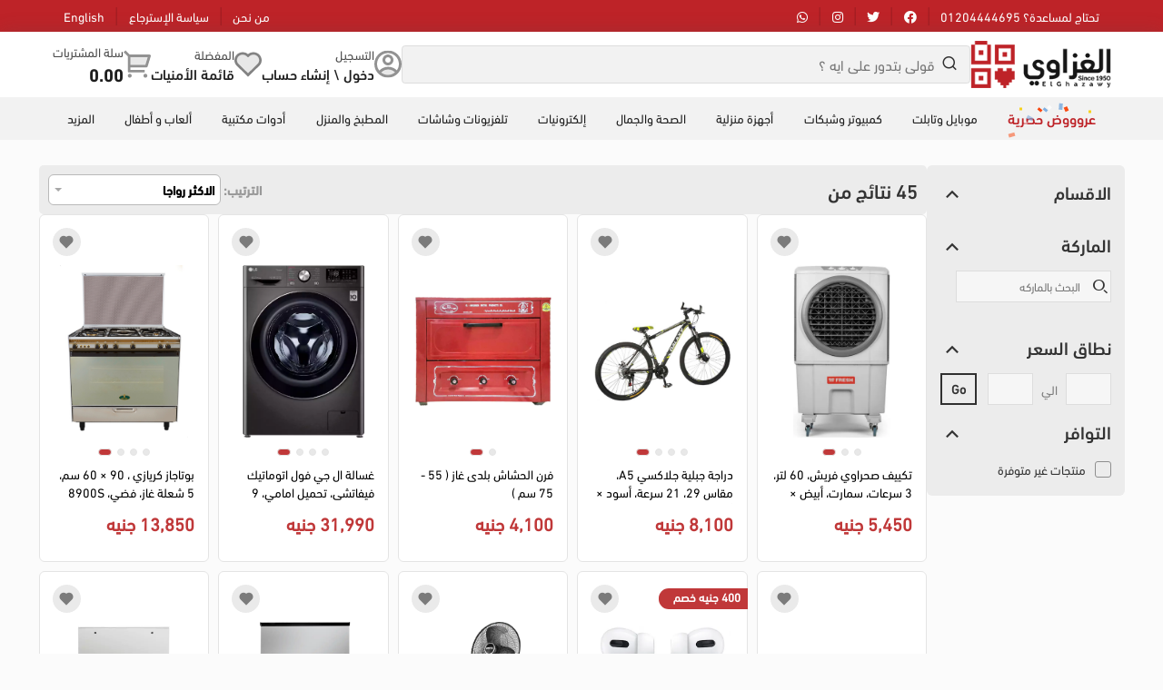

--- FILE ---
content_type: text/html; charset=UTF-8
request_url: https://elghazawy.com/ar/search?category=maintenance-tools
body_size: 37985
content:
<!DOCTYPE html>
<html lang="en">
<head>
    <meta charset="utf-8">
    <!--<meta name="robots" content="noindex, nofollow" />-->
    <meta name="google-site-verification" content="sN2OCL_oqAzT6ASFAwP60ZSRODnMiDQBeBjmtFiRJm8" />
    <meta name="viewport" content="width=device-width, initial-scale=1.0, maximum-scale=1.0, user-scalable=no" />
    <title>    الغزاوي </title>
    <meta name="facebook-domain-verification" content="payv5yra3tyfnnnhnqud1ighfmtwoq" />
    <link rel="stylesheet" href="//use.fontawesome.com/releases/v5.0.7/css/all.css">

    <!-- Google tag (gtag.js) -->
    <script async src="https://www.googletagmanager.com/gtag/js?id=G-R8VMXYE56H"></script>
    <script>
        window.dataLayer = window.dataLayer || [];

        function gtag() {
            dataLayer.push(arguments);
        }
        gtag('js', new Date());

        gtag('config', 'G-R8VMXYE56H');
    </script>

            <meta name="description"
            content="-الغزاوي تسوق اونلاين في مصر الكترونيات موبايلات اجهزة منزلية صحة و جمال" />
    
            <meta property="og:image" content="https://elghazawy.com/front_assets/img/logo-large.png?V=1769013402">
        <meta property="og:title" content="الغزاوي |    ">
    <meta name="facebook-domain-verification" content="tswm8e2cxlrgis9mgbz2tv5n3k22yg" />
    <link rel="icon" href="https://elghazawy.com/front_assets/img/logo-fiv.png" type="" sizes="16x16">
    <meta name="csrf-token" content="qvVBqOzEqSvsyUIEeYJyctlBXljHE9vK6NaAp1wt">
    
            <link href="https://elghazawy.com/front_assets/css/bootstrap.css" rel="stylesheet">
        <link href="https://elghazawy.com/front_assets/css/bootstrap-rtl.css" rel="stylesheet">
    
    <link rel="stylesheet" href="https://elghazawy.com/front_assets/css/chosen.css">
    <link href="https://elghazawy.com/front_assets/css/slick.css" rel="stylesheet">
    <link href="https://elghazawy.com/front_assets/css/slick-theme.css" rel="stylesheet">
    <link href="https://elghazawy.com/front_assets/css/glasscase.min.css" rel="stylesheet">
    <link href="https://elghazawy.com/front_assets/css/remixicon.css" rel="stylesheet">
    <link href="https://elghazawy.com/front_assets/css/Ghazawy.css" rel="stylesheet">
    <link href="https://elghazawy.com/admin_assets/global/plugins/select2/css/select2-bootstrap.min.css" rel="stylesheet"
        type="text/css">
    <link href="https://elghazawy.com/admin_assets/global/plugins/select2/css/select2.min.css" rel="stylesheet"
        type="text/css">

            <link href="https://elghazawy.com/front_assets/css/style-rtl2.css?v=1769013402" rel="stylesheet">
        <link href="https://elghazawy.com/front_assets/css/mob-master-rtl.css?v=1769013402" rel="stylesheet">
        <link href="https://elghazawy.com/front_assets/css/checkout-mob-rtl.css?v=1769013402" rel="stylesheet">
        <link href="https://elghazawy.com/front_assets/css/v2_ar.css?v=2" rel="stylesheet">
    
    <link href="https://elghazawy.com/front_assets/css/v2_main.css?v=3" rel="stylesheet">

    
    <!-- Hotjar Tracking Code for El Gazawy Store -->
    <script>
        (function(h, o, t, j, a, r) {
            h.hj = h.hj || function() {
                (h.hj.q = h.hj.q || []).push(arguments)
            };
            h._hjSettings = {
                hjid: 1908279,
                hjsv: 6
            };
            a = o.getElementsByTagName('head')[0];
            r = o.createElement('script');
            r.async = 1;
            r.src = t + h._hjSettings.hjid + j + h._hjSettings.hjsv;
            a.appendChild(r);
        })(window, document, 'https://static.hotjar.com/c/hotjar-', '.js?sv=');
    </script>

</head>
<body >
<style>
    .filter-item-mob ul {
        display: block !important;
    }
    .profile-side-bar-new {
       opacity: 0;
       transition: opacity 0s;
    }
    
    .profile-side-bar-new.active-side-pro-mob {
       opacity: 1;
       transition: opacity 0s;
    }
    
    .menu-mob-new-main {
       opacity: 0;
       transition: opacity 0s;
    }
    
    .menu-mob-new-main.active {
       opacity: 1;
       transition: opacity 0.6s;
       position: fixed;
    }
</style>

<div class="col-xs-12 suggestions-box" style="display: none;">

    <div id="search-main1">
        <form action="https://elghazawy.com/ar/search">
            <span class=""><span class=""><i class="ri-search-line"></i></span></span>
            <input type="text" placeholder="قولى بتدور على ايه ؟"
                   name="search" id="search-input" autocomplete="off" value="">
            <span id="clean-search-input" class="close-input-search-new"><i class="ri-close-line"></i></span>
        </form>
    </div>

    <div class="container-dropdown-search-result"></div>

    
        <div class="clearfix"></div>
    <ul>
            </ul>

</div>












<div class="profile-side-bar-new" style="width:100%;height:calc(100vh - 125px);top:60px;">
    <div class="clearfix"></div>
        
        <h3>حسابي</h3>
    <ul>
        <li><a href="https://elghazawy.com/ar/profile/orders"><img src="https://elghazawy.com/img/b-icon.svg">  طلباتي</a></li>
        <li><a href="https://elghazawy.com/ar/wishlist"><img src="https://elghazawy.com/img/h-icon.svg"> المفضله</a></li>
        <li><a href="https://elghazawy.com/ar/profile/my-points"><img src="https://elghazawy.com/img/m-icon.svg">  نقاطي</a></li>
        <li><a href="https://elghazawy.com/ar/profile/my-redemption"><img src="https://elghazawy.com/img/g-icon.svg">  الجوائز</a></li>
        <li><a href="https://elghazawy.com/ar/profile/tickets"><img src="https://elghazawy.com/img/t-icon.svg">   تذاكر الدعم</a></li>
        <h3>الاعدادات</h3>
        <li><a href="https://elghazawy.com/ar/profile/my-profile"><img src="https://elghazawy.com/img/a-icon.svg"> حسابي</a></li>
        <li><a href="https://elghazawy.com/ar/profile/address"><img src="https://elghazawy.com/img/l-icon.svg">  عناويني</a></li>
        
        <div class="col-xs-12 lan-new-main" style="font-size: 15px;color: #000;font-weight: bold;padding: 15px;display: table;text-decoration: none;width: 100%;background-color: #fff;border-top: 1px solid #ddd;text-transform: capitalize;line-height: 25px;">
            <img src="https://elghazawy.com/img/a-icon.svg"> تغيير اللغه
                            <a href="https://elghazawy.com/lang/en" style="line-height: 20px;border-radius: 5px;">English</a>
                    </div>
        <li><a  href="https://elghazawy.com/logout" onclick="event.preventDefault(); document.getElementById('logout-form').submit();">
                <img src="https://elghazawy.com/img/o-icon.svg">  تسجيل الخروج</a></li>
    </ul>
    <form id="logout-form" action="https://elghazawy.com/logout" method="POST"
          style="display: none;">
        <input type="hidden" name="_token" value="qvVBqOzEqSvsyUIEeYJyctlBXljHE9vK6NaAp1wt">    </form>
</div>


<div id="loaderDiv" style="background:#fff;width:100%;height:100%;position:fixed;z-index:99999;">
    <div class="loader">
        
        
        <div id='loading'>
          <div class='hold left'>
            <div class='fill'></div>
          </div>
          <div class='hold right'>
            <div class='fill'></div>
          </div>
          <div style="width:200px;height:200px;background:#eee;position:absolute;">
          
          </div>
          <svg width="231" height="241" viewBox="0 0 231 241" fill="none" style="z-index:999999;position:absolute;top: -37px;right: -30px;" xmlns="http://www.w3.org/2000/svg">
            <path fill-rule="evenodd" clip-rule="evenodd" d="M164.368 110.393V77.5546H131.461V110.393H164.368ZM141.773 100.103V87.845H154.056V100.103H141.773Z" fill="white"/>
            <path fill-rule="evenodd" clip-rule="evenodd" d="M100.526 173.649V140.811H67.467V173.649H100.526ZM77.7789 163.359V151.101H90.0621V163.359H77.7789Z" fill="white"/>
            <path fill-rule="evenodd" clip-rule="evenodd" d="M230.917 0.518066H0.91748V240.849H230.917V0.518066ZM67.467 67.5654V57.579H100.526V67.5668H110.382V120.381H57.4585V67.5668H67.467V110.393H100.527L100.45 67.6425L67.467 67.5654ZM121.453 120.381V67.5668H174.377V120.381H121.453ZM77.7789 95.1089V82.8512H90.0621V95.1089H77.7789ZM57.4585 183.637V130.823H110.382V183.637H57.4585ZM128.883 138.389V130.823H142.835V138.389H152.691V130.823H166.794V138.389H174.377V161.089H166.794V168.655H159.212V176.222H151.63V183.788H144.048V176.222H136.465V168.655H128.883V161.089H121.301V138.389H128.883Z" fill="white"/>
          </svg>
        </div>
        
    </div>
</div>

<div class="mob-menu visible-sm visible-xs">
    <div class="col-xs-12 mob-menu-head">
        <ul>
            


                            <li>
                    <a href="#" data-toggle="modal" data-target="#login">
                        <span><i class="ri-user-line"></i></span>
                        <p>تسجيل الدخول</p>
                    </a>
                </li>

                
                
                
                
                
                
            
        </ul>
    </div>

    <div class="col-xs-12 mob-menu-foot">
        <p><i class="ri-flag-fill"></i>Language</p>
                    <a href="https://elghazawy.com/lang/en" class="lan-btn">
                English<img height="16px" data-src="https://elghazawy.com/front_assets/img/flag-en.png" class="lazyload">
            </a>
            </div>

    <div class="col-xs-12 fot-conact">
        <p>تواصل معانا</p>
        <ul>
                            <li><a href="tel:+201204444695"  ><i class="fas fa-phone"></i></a>
                </li>
                                        <li><a href="https://api.whatsapp.com/send?phone=+201063233334"
                       class="icon-whatsapp"></a></li>
                                        <li><a href="https://www.facebook.com/ElGhazawyZagazig" class="ri-facebook-fill"></a></li>
                                        <li><a href="https://instagram.com/elghazawygroup" class="ri-instagram-fill"></a></li>
                                        <li><a href="https://twitter.com/ElghazawyG" class="ri-twitter-fill"></a></li>
                                        <li><a href="https://www.linkedin.com/company/elghazawy-group" class="ri-linkedin-fill"></a></li>
                    </ul>
    </div>


</div>


<!-- start header  -->
<div class="sm-hidden bg-primary-800 flex space-between relative z-100">
    <div class="container remove-a-b flex space-between">
        <ul class="py-3 remove-margin flex jsutify-start text-white">
            
                        
            <li class="pl-5 pr-5 pointer">
                <a href="tel:01204444695">تحتاج لمساعدة؟ 01204444695</a>
            </li>
            <li class="pl-5 pr-5 pointer border-right">
                <a href="https://www.facebook.com/ElGhazawyZagazig" target="blank"><i class="fab fa-facebook"></i></a>
            </li>
            <li class="pl-5 pr-5 pointer border-right">
                <a href="https://twitter.com/ElghazawyG" target="blank"><i class="fab fa-twitter"></i></a>
            </li>
            <li class="pl-5 pr-5 pointer border-right">
                <a href="https://instagram.com/elghazawygroup" target="blank"><i class="fab fa-instagram"></i></a>
            </li>
            <li class="pl-5 pr-5 pointer border-right">
                <a href="https://wa.me/message/DECAXIIAIB4FP1" target="blank"><i class="fab fa-whatsapp"></i></a>
            </li>
        </ul>
        <ul class="py-3 remove-margin flex justify-end text-white">
            <li class="pl-5 pr-5 pointer">
                <a href="page/about-us">من نحن</a>
            </li>
            <li class="pl-5 pr-5 pointer border-right">
                <a href="/page/policy-of-returns">سياسة الإسترجاع</a>
            </li>
                            <li class="pl-5 pr-5 pointer border-right">
                    <a onclick="window.location.href = '/en/search?category=maintenance-tools'; return false;" >English</a>
                </li>
                
                        
        </ul>
    </div>
</div>

<header class="flex flex-col header-bar shadow" id="navbar">
    
    <div class="bg-white py-4 flex items-center relative z-1 remove-margin">
        <div class="container remove-a-b flex items-center gap-16 space-between">
            <div class="menu-new-btn" style="display:none;">
                <input type="checkbox" id="menu_checkbox">
                <label for="menu_checkbox" class="bob-menu-new">
                    <div></div>
                    <div></div>
                    <div></div>
                </label>
            </div>

            <a href="https://elghazawy.com/ar">
                <img class="lazyload header-logo" data-src="https://elghazawy.com/storage/Setting/1IR6vC7tnshgIB7cSw1BAzj2kEaAyEiXid9xqW5d.png">
            </a>


            <div class="col-xs-6 col-sm-9 visible-xs visible-sm">
                <ul class="flex mob-icon-main">
                    <li><a href="javascript::void(0)" class="search-mob-new-btn"><img src="https://elghazawy.com/img/search-mob.svg"></a></li>
                    
                    <li id="">
                        <a class="flex gap-4 pointer text-secondary-800 relative" href="https://elghazawy.com/ar/wishlist">
                                                        <svg width="24" height="24" viewBox="0 0 24 24" fill="none" xmlns="http://www.w3.org/2000/svg">
                                <path d="M20.4716 13.4342C21.2885 12.4816 21.7152 11.2554 21.6663 10.0015C21.6174 8.74752 21.0964 7.55836 20.2078 6.67226C19.3192 5.78616 18.1286 5.26858 16.8745 5.22322C15.6204 5.17787 14.3955 5.60809 13.4452 6.42768L12.0001 7.67486L10.555 6.42768C9.6047 5.60809 8.37978 5.17787 7.12569 5.22322C5.87159 5.26858 4.68096 5.78616 3.79234 6.67226C2.90373 7.55836 2.38277 8.74752 2.33386 10.0015C2.28495 11.2554 2.71169 12.4816 3.52859 13.4342L3.65464 13.5801L12.0001 21.9267L20.3455 13.5801L20.4716 13.4342Z" fill="#C4C4C4"/>
                                <path d="M12.0008 23.0531L1.83769 12.89C-0.572624 10.0507 -0.446579 5.79171 2.22799 3.11604C3.51056 1.83349 5.23065 1.08335 7.04321 1.01609C8.85578 0.948829 10.6267 1.56942 12.0008 2.75338C13.3735 1.56942 15.143 0.94795 16.9545 1.01349C18.7661 1.07903 20.486 1.82675 21.7695 3.10681C23.0531 4.38687 23.8055 6.10471 23.876 7.91609C23.9465 9.72747 23.3298 11.4986 22.1496 12.8745L12.0008 23.0531ZM20.4723 11.4338C21.2892 10.4812 21.716 9.25509 21.6671 8.00113C21.6181 6.74717 21.0972 5.55801 20.2086 4.67191C19.32 3.78581 18.1293 3.26823 16.8752 3.22288C15.6211 3.17752 14.3962 3.60774 13.4459 4.42734L12.0008 5.67451L10.5557 4.42734C9.60544 3.60774 8.38053 3.17752 7.12644 3.22288C5.87234 3.26823 4.68171 3.78581 3.79309 4.67191C2.90448 5.55801 2.38352 6.74717 2.33461 8.00113C2.2857 9.25509 2.71244 10.4812 3.52934 11.4338L3.65538 11.5798L12.0008 19.9263L20.3463 11.5798L20.4723 11.4338Z" fill="#303030"/>
                            </svg>
                            
                            <div class="flex flex-col md-hidden">
                                <span class="text-nowrap opacity-80">المفضلة</span>
                                <span class="text-nowrap text-base font-m">قائمة الأمنيات</span>
                            </div>
                        </a>
                    </li>
                    
                </ul>
            </div>

            <form class="sm-hidden search-box bg-secondary-100 flex rounded-corners-md p-3 w-available relative items-center" id="wrapper" action="https://elghazawy.com/ar/search">
                <i class="ri-search-line text-lg text-secondary-400 px-2"></i>
                <input class="w-full text-base" type="text" placeholder="قولى بتدور على ايه ؟" name="search" id="web-ser-input" autocomplete="off" value="">

                <div class="live-search">
                    <div class="container-dropdown-search-result bg-white px-6"></div>
                                        <ul>
                                            </ul>

                </div>

            </form>
            
            <div class="sm-hidden flex justify-end items-center gap-16">
                                    <a class="flex gap-4 pointer text-secondary-800" data-toggle="modal" data-target="#login">
                        <img src="https://elghazawy.com/User.svg">
                        <div class="flex flex-col md-hidden">
                            <span class="text-nowrap opacity-80">التسجيل</span>
                            <span class="text-nowrap text-base font-m">دخول \ إنشاء حساب</span>
                        </div>
                    </a>
                                
                <a class="flex gap-4 pointer text-secondary-800 relative" href="https://elghazawy.com/ar/wishlist">
                                        <img src="https://elghazawy.com/Wishlist.svg">
                    
                    <div class="flex flex-col md-hidden">
                        <span class="text-nowrap opacity-80">المفضلة</span>
                        <span class="text-nowrap text-base font-m">قائمة الأمنيات</span>
                    </div>
                </a>
                
                <a class="flex gap-4 pointer text-secondary-800 relative" href="https://elghazawy.com/ar/cart">
                                        <img src="https://elghazawy.com/Cart.svg">
                    <div class="flex flex-col md-hidden">
                        <span class="text-nowrap opacity-80">سلة المشتريات</span>
                        <span class="text-nowrap text-xl font-b">0.00</span>
                    </div>
                </a>
            </div>
        </div>
    </div>

    
        
    <div class="remove-padding hidden-xs hidden-sm bg-secondary-100 w-full absolute transition-1" id="navbar-menu"><ul class="container remove-a-b flex items-center space-between overflow-x"><li class="one-level-btn p-5 flex-auto w-fit"><a class="text-primary-800 font-m text-base offers-effect block w-full text-center" href="/offers">عروووض حصرية<span class="particle c1" style="top:14%; left:21%;width:4px; height:3px;animation-delay: 1.7s;animation-timing-function: ease-in-out;"></span>
                            <span class="particle c3" style="top:15%; left:5%;width:7px; height:4px;animation-delay: 1.5s;animation-timing-function: ease-in-out;"></span>
                            <span class="particle c2" style="top:30%; left:24%;width:7px; height:4px;animation-delay: 2s;animation-timing-function: ease-in-out;"></span>
                            <span class="particle c2" style="top:32%; left:56%;width:7px; height:4px;animation-delay: 2.6s;animation-timing-function: ease-in-out;"></span>
                            <span class="particle c3" style="top:40%; left:63%;width:5px; height:4px;animation-delay: 2.9s;animation-timing-function: ease-in-out;"></span>
                            <span class="particle c4" style="top:48%; left:76%;width:7px; height:3px;animation-delay: 0.8s;animation-timing-function: ease-in-out;"></span>
                            <span class="particle c1" style="top:27%; left:46%;width:4px; height:4px;animation-delay: 2.4s;animation-timing-function: ease-in-out;"></span>
                            <span class="particle c4" style="top:23%; left:16%;width:3px; height:3px;animation-delay: 0.1s;animation-timing-function: ease-in-out;"></span>
                            <span class="particle c3" style="top:30%; left:35%;width:5px; height:3px;animation-delay: 3s;animation-timing-function: ease-in-out;"></span>
                            <span class="particle c4" style="top:33%; left:89%;width:3px; height:3px;animation-delay: 0.1s;animation-timing-function: ease-in-out;"></span>
                            <span class="particle c2" style="top:30%; left:41%;width:5px; height:3px;animation-delay: 3s;animation-timing-function: ease-in-out;"></span>
                        </a>
                    </li><li class="one-level-btn-down p-5 text-secondary-800 flex-auto w-fit">
                        <a class="text-secondary-800 block w-full text-center" href="https://elghazawy.com/ar/sub-category/mobile-tablet">موبايل وتابلت</a><div class="down-mega-main top-45 bg-white absolute w-full p-8">
                            <div class="container remove-a-b flex h-full space-between gap-16">
                                <div class="flex-3">
                                    <ul class="grid grid-cols-4 gap-6"><div>
                                    <li class="link-hover">
                                        <a class="text-primary-800 text-base font-m py-1 block p-b-3" href="https://elghazawy.com/ar/sub-category/mobile-accessories">إكسسوارات الموبايل<i class="fas fa-chevron-left text-sm pr-2" style=""></i>
                                        </a>
                                    </li><li class="link-hover">
                                            <a class="text-secondary-600 text-sm py-3 block" href="https://elghazawy.com/ar/sub-category/power-bank">باور بانك</a>
                                        </li><li class="link-hover">
                                            <a class="text-secondary-600 text-sm py-3 block" href="https://elghazawy.com/ar/sub-category/mobile-covers">أغطية و حافظات</a>
                                        </li><li class="link-hover">
                                            <a class="text-secondary-600 text-sm py-3 block" href="https://elghazawy.com/ar/sub-category/selfie-sticks">عصي السيلفي</a>
                                        </li><li class="link-hover">
                                            <a class="text-secondary-600 text-sm py-3 block" href="https://elghazawy.com/ar/sub-category/chargers">شاحن</a>
                                        </li><li class="link-hover">
                                            <a class="text-secondary-600 text-sm py-3 block" href="https://elghazawy.com/ar/sub-category/Mobile-Cables">كابلات الموبايل</a>
                                        </li><li class="link-hover">
                                            <a class="text-secondary-600 text-sm py-3 block" href="https://elghazawy.com/ar/sub-category/mobile-holder">حامل الموبايل</a>
                                        </li><li class="link-hover">
                                            <a class="text-secondary-600 text-sm py-3 block" href="https://elghazawy.com/ar/sub-category/styli">الأقلام الإلكترونية</a>
                                        </li><li class="link-hover">
                                            <a class="text-secondary-600 text-sm py-3 block" href="https://elghazawy.com/ar/sub-category/headphones-and-earphones">سماعات الرأس والأذن</a>
                                        </li></div><div>
                                    <li class="link-hover">
                                        <a class="text-primary-800 text-base font-m py-1 block p-b-3" href="https://elghazawy.com/ar/sub-category/wearable-devices">أجهزة للإرتداء<i class="fas fa-chevron-left text-sm pr-2" style=""></i>
                                        </a>
                                    </li><li class="link-hover">
                                            <a class="text-secondary-600 text-sm py-3 block" href="https://elghazawy.com/ar/sub-category/smart-watches">الساعات الذكية</a>
                                        </li><li class="link-hover">
                                            <a class="text-secondary-600 text-sm py-3 block" href="https://elghazawy.com/ar/sub-category/Band-">باند</a>
                                        </li><li class="link-hover">
                                            <a class="text-secondary-600 text-sm py-3 block" href="https://elghazawy.com/ar/sub-category/Strap-">استيك ساعة</a>
                                        </li></div><div>
                                    <li class="link-hover">
                                        <a class="text-primary-800 text-base font-m py-1 block p-b-3" href="https://elghazawy.com/ar/sub-category/phones-tablet">موبايلات و تابلت<i class="fas fa-chevron-left text-sm pr-2" style=""></i>
                                        </a>
                                    </li><li class="link-hover">
                                            <a class="text-secondary-600 text-sm py-3 block" href="https://elghazawy.com/ar/sub-category/smart-phone">الموبايلات الذكية</a>
                                        </li><li class="link-hover">
                                            <a class="text-secondary-600 text-sm py-3 block" href="https://elghazawy.com/ar/sub-category/tablet">تابلت</a>
                                        </li><li class="link-hover">
                                            <a class="text-secondary-600 text-sm py-3 block" href="https://elghazawy.com/ar/sub-category/cell-phones-buttons">الموبايلات الخلوية (بأزرار)</a>
                                        </li></div></ul>
                            </div><img class="flex-1 object-contain" style="min-width:1px;" src="https://elghazawy.com/uploads/nav/2025-08-22-22:53:38__.webp"></div>
                        </div>
                    </li><li class="one-level-btn-down p-5 text-secondary-800 flex-auto w-fit">
                        <a class="text-secondary-800 block w-full text-center" href="https://elghazawy.com/ar/sub-category/computing">كمبيوتر وشبكات</a><div class="down-mega-main top-45 bg-white absolute w-full p-8">
                            <div class="container remove-a-b flex h-full space-between gap-16">
                                <div class="flex-3">
                                    <ul class="grid grid-cols-4 gap-6"><div>
                                    <li class="link-hover">
                                        <a class="text-primary-800 text-base font-m py-1 block p-b-3" href="https://elghazawy.com/ar/sub-category/laptop">لاب توب<i class="fas fa-chevron-left text-sm pr-2" style=""></i>
                                        </a>
                                    </li><li class="link-hover">
                                            <a class="text-secondary-600 text-sm py-3 block" href="https://elghazawy.com/ar/sub-category/gaming-laptop">لاب توب للألعاب والجرافيك</a>
                                        </li><li class="link-hover">
                                            <a class="text-secondary-600 text-sm py-3 block" href="https://elghazawy.com/ar/sub-category/economic-laptop">لاب توب اقتصادي</a>
                                        </li><li class="link-hover">
                                            <a class="text-secondary-600 text-sm py-3 block" href="https://elghazawy.com/ar/sub-category/business-laptop">لاب توب للأعمال</a>
                                        </li><li class="link-hover">
                                            <a class="text-secondary-600 text-sm py-3 block" href="https://elghazawy.com/ar/sub-category/flip-laptop-3600">لاب توب °360</a>
                                        </li><li class="link-hover">
                                            <a class="text-secondary-600 text-sm py-3 block" href="https://elghazawy.com/ar/sub-category/thin-laptop">لاب توب نحيف</a>
                                        </li></div><div>
                                    <li class="link-hover">
                                        <a class="text-primary-800 text-base font-m py-1 block p-b-3" href="https://elghazawy.com/ar/sub-category/networking">الشبكات<i class="fas fa-chevron-left text-sm pr-2" style=""></i>
                                        </a>
                                    </li><li class="link-hover">
                                            <a class="text-secondary-600 text-sm py-3 block" href="https://elghazawy.com/ar/sub-category/switch">سويتش</a>
                                        </li><li class="link-hover">
                                            <a class="text-secondary-600 text-sm py-3 block" href="https://elghazawy.com/ar/sub-category/internet-adapter">موزع واي فاي</a>
                                        </li><li class="link-hover">
                                            <a class="text-secondary-600 text-sm py-3 block" href="https://elghazawy.com/ar/sub-category/device-servers">سيرفرات الأجهزة</a>
                                        </li><li class="link-hover">
                                            <a class="text-secondary-600 text-sm py-3 block" href="https://elghazawy.com/ar/sub-category/voip-phones-and-accessories">تليفونات ومعدات VOIP</a>
                                        </li><li class="link-hover">
                                            <a class="text-secondary-600 text-sm py-3 block" href="https://elghazawy.com/ar/sub-category/network-adapters">محولات الشبكات</a>
                                        </li><li class="link-hover">
                                            <a class="text-secondary-600 text-sm py-3 block" href="https://elghazawy.com/ar/sub-category/routers-devices">أجهزة الراوتر</a>
                                        </li></div><div>
                                    <li class="link-hover">
                                        <a class="text-primary-800 text-base font-m py-1 block p-b-3" href="https://elghazawy.com/ar/sub-category/data-storage">وحدات الذاكرة<i class="fas fa-chevron-left text-sm pr-2" style=""></i>
                                        </a>
                                    </li><li class="link-hover">
                                            <a class="text-secondary-600 text-sm py-3 block" href="https://elghazawy.com/ar/sub-category/usb-flash-memory">فلاش ميموري USB</a>
                                        </li><li class="link-hover">
                                            <a class="text-secondary-600 text-sm py-3 block" href="https://elghazawy.com/ar/sub-category/memory-card">بطاقات الذاكرة</a>
                                        </li><li class="link-hover">
                                            <a class="text-secondary-600 text-sm py-3 block" href="https://elghazawy.com/ar/sub-category/external-card-readers">قارئات البطاقات الخارجية</a>
                                        </li></div><div>
                                    <li class="link-hover">
                                        <a class="text-primary-800 text-base font-m py-1 block p-b-3" href="https://elghazawy.com/ar/sub-category/computer-units">مكونات الكمبيوتر<i class="fas fa-chevron-left text-sm pr-2" style=""></i>
                                        </a>
                                    </li><li class="link-hover">
                                            <a class="text-secondary-600 text-sm py-3 block" href="https://elghazawy.com/ar/sub-category/computer-monitor">شاشات كمبيوتر</a>
                                        </li><li class="link-hover">
                                            <a class="text-secondary-600 text-sm py-3 block" href="https://elghazawy.com/ar/sub-category/desktop">كمبيوتر مكتبي</a>
                                        </li><li class="link-hover">
                                            <a class="text-secondary-600 text-sm py-3 block" href="https://elghazawy.com/ar/sub-category/All-in-one-">الكل في واحد </a>
                                        </li><li class="link-hover">
                                            <a class="text-secondary-600 text-sm py-3 block" href="https://elghazawy.com/ar/sub-category/graphic-cards">كارت الشاشة</a>
                                        </li><li class="link-hover">
                                            <a class="text-secondary-600 text-sm py-3 block" href="https://elghazawy.com/ar/sub-category/network-cards">بطاقات الشبكة</a>
                                        </li></div><div>
                                    <li class="link-hover">
                                        <a class="text-primary-800 text-base font-m py-1 block p-b-3" href="https://elghazawy.com/ar/sub-category/cables-adapters">كابلات و محولات<i class="fas fa-chevron-left text-sm pr-2" style=""></i>
                                        </a>
                                    </li><li class="link-hover">
                                            <a class="text-secondary-600 text-sm py-3 block" href="https://elghazawy.com/ar/sub-category/converters">محولات</a>
                                        </li><li class="link-hover">
                                            <a class="text-secondary-600 text-sm py-3 block" href="https://elghazawy.com/ar/sub-category/splitters">مقسمات أسلاك</a>
                                        </li><li class="link-hover">
                                            <a class="text-secondary-600 text-sm py-3 block" href="https://elghazawy.com/ar/sub-category/Cables-">كابلات </a>
                                        </li></div><div>
                                    <li class="link-hover">
                                        <a class="text-primary-800 text-base font-m py-1 block p-b-3" href="https://elghazawy.com/ar/sub-category/computer-laptop-supplies">ملحقات كمبيوتر و لاب توب<i class="fas fa-chevron-left text-sm pr-2" style=""></i>
                                        </a>
                                    </li><li class="link-hover">
                                            <a class="text-secondary-600 text-sm py-3 block" href="https://elghazawy.com/ar/sub-category/computer-laptop-access">إكسسوارات كمبيوتر و لاب توب</a>
                                        </li><li class="link-hover">
                                            <a class="text-secondary-600 text-sm py-3 block" href="https://elghazawy.com/ar/sub-category/laptop-chargers">شواحن لاب توب</a>
                                        </li><li class="link-hover">
                                            <a class="text-secondary-600 text-sm py-3 block" href="https://elghazawy.com/ar/sub-category/computer-programs">برامج الكمبيوتر</a>
                                        </li><li class="link-hover">
                                            <a class="text-secondary-600 text-sm py-3 block" href="https://elghazawy.com/ar/sub-category/keyboard-mouse">الكيبورد و الماوس</a>
                                        </li></div></ul>
                            </div><img class="flex-1 object-contain" style="min-width:1px;" src="https://elghazawy.com/uploads/nav/2025-08-22-22:54:55__.webp"></div>
                        </div>
                    </li><li class="one-level-btn-down p-5 text-secondary-800 flex-auto w-fit">
                        <a class="text-secondary-800 block w-full text-center" href="https://elghazawy.com/ar/sub-category/home-appliances">أجهزة منزلية</a><div class="down-mega-main top-45 bg-white absolute w-full p-8">
                            <div class="container remove-a-b flex h-full space-between gap-16">
                                <div class="flex-3">
                                    <ul class="grid grid-cols-4 gap-6"><div>
                                    <li class="link-hover">
                                        <a class="text-primary-800 text-base font-m py-1 block p-b-3" href="https://elghazawy.com/ar/sub-category/big-home-appliances">أجهزة المنزل الكبيرة<i class="fas fa-chevron-left text-sm pr-2" style=""></i>
                                        </a>
                                    </li><li class="link-hover">
                                            <a class="text-secondary-600 text-sm py-3 block" href="https://elghazawy.com/ar/sub-category/washing-machines">غسالات الملابس و المجففات</a>
                                        </li><li class="link-hover">
                                            <a class="text-secondary-600 text-sm py-3 block" href="https://elghazawy.com/ar/sub-category/dishwasher">غسالات الأطباق</a>
                                        </li><li class="link-hover">
                                            <a class="text-secondary-600 text-sm py-3 block" href="https://elghazawy.com/ar/sub-category/cooker">بوتاجازات</a>
                                        </li><li class="link-hover">
                                            <a class="text-secondary-600 text-sm py-3 block" href="https://elghazawy.com/ar/sub-category/water-dispenser">مبرد مياه</a>
                                        </li><li class="link-hover">
                                            <a class="text-secondary-600 text-sm py-3 block" href="https://elghazawy.com/ar/sub-category/built-in-appliances">أجهزة المطبخ المدمجة</a>
                                        </li><li class="link-hover">
                                            <a class="text-secondary-600 text-sm py-3 block" href="https://elghazawy.com/ar/sub-category/air-conditioners">مكيفات الهواء</a>
                                        </li><li class="link-hover">
                                            <a class="text-secondary-600 text-sm py-3 block" href="https://elghazawy.com/ar/sub-category/refrigerator-and-freezers">الثلاجات والفريزر</a>
                                        </li></div><div>
                                    <li class="link-hover">
                                        <a class="text-primary-800 text-base font-m py-1 block p-b-3" href="https://elghazawy.com/ar/sub-category/small-home-appliances">أجهزة المنزل الصغيرة<i class="fas fa-chevron-left text-sm pr-2" style=""></i>
                                        </a>
                                    </li><li class="link-hover">
                                            <a class="text-secondary-600 text-sm py-3 block" href="https://elghazawy.com/ar/sub-category/water-heaters">سخانات مياه</a>
                                        </li><li class="link-hover">
                                            <a class="text-secondary-600 text-sm py-3 block" href="https://elghazawy.com/ar/sub-category/fans">مراوح</a>
                                        </li><li class="link-hover">
                                            <a class="text-secondary-600 text-sm py-3 block" href="https://elghazawy.com/ar/sub-category/iron">مكواه</a>
                                        </li><li class="link-hover">
                                            <a class="text-secondary-600 text-sm py-3 block" href="https://elghazawy.com/ar/sub-category/air-heater">دفايات</a>
                                        </li><li class="link-hover">
                                            <a class="text-secondary-600 text-sm py-3 block" href="https://elghazawy.com/ar/sub-category/ventilating-fan">شفاط حائط</a>
                                        </li><li class="link-hover">
                                            <a class="text-secondary-600 text-sm py-3 block" href="https://elghazawy.com/ar/sub-category/vacuum">مكانس كهربائية</a>
                                        </li><li class="link-hover">
                                            <a class="text-secondary-600 text-sm py-3 block" href="https://elghazawy.com/ar/sub-category/water-filters">فلاتر المياة</a>
                                        </li></div><div>
                                    <li class="link-hover">
                                        <a class="text-primary-800 text-base font-m py-1 block p-b-3" href="https://elghazawy.com/ar/sub-category/kitchen-appliances">أجهزة المطبخ<i class="fas fa-chevron-left text-sm pr-2" style=""></i>
                                        </a>
                                    </li><li class="link-hover">
                                            <a class="text-secondary-600 text-sm py-3 block" href="https://elghazawy.com/ar/sub-category/microwave-ovens">ميكرويف</a>
                                        </li><li class="link-hover">
                                            <a class="text-secondary-600 text-sm py-3 block" href="https://elghazawy.com/ar/sub-category/electric-ovens">فرن كهربائي</a>
                                        </li><li class="link-hover">
                                            <a class="text-secondary-600 text-sm py-3 block" href="https://elghazawy.com/ar/sub-category/food-steamer">حلة طهي بالبخار</a>
                                        </li><li class="link-hover">
                                            <a class="text-secondary-600 text-sm py-3 block" href="https://elghazawy.com/ar/sub-category/electric-grill">شواية كهربائية</a>
                                        </li><li class="link-hover">
                                            <a class="text-secondary-600 text-sm py-3 block" href="https://elghazawy.com/ar/sub-category/hot-plate">بوتاجاز مسطح</a>
                                        </li><li class="link-hover">
                                            <a class="text-secondary-600 text-sm py-3 block" href="https://elghazawy.com/ar/sub-category/electric-cooking-pot">حله كهربائيه</a>
                                        </li></div><div>
                                    <li class="link-hover">
                                        <a class="text-primary-800 text-base font-m py-1 block p-b-3" href="https://elghazawy.com/ar/sub-category/breakfast-appliances">أجهزة تحضير الإفطار<i class="fas fa-chevron-left text-sm pr-2" style=""></i>
                                        </a>
                                    </li><li class="link-hover">
                                            <a class="text-secondary-600 text-sm py-3 block" href="https://elghazawy.com/ar/sub-category/sandwich-maker">صانع السندوتشات</a>
                                        </li><li class="link-hover">
                                            <a class="text-secondary-600 text-sm py-3 block" href="https://elghazawy.com/ar/sub-category/coffee-and-espresso">ماكينات القهوة</a>
                                        </li><li class="link-hover">
                                            <a class="text-secondary-600 text-sm py-3 block" href="https://elghazawy.com/ar/sub-category/boilers">غلاية مياه</a>
                                        </li><li class="link-hover">
                                            <a class="text-secondary-600 text-sm py-3 block" href="https://elghazawy.com/ar/sub-category/fryer">قلايات</a>
                                        </li><li class="link-hover">
                                            <a class="text-secondary-600 text-sm py-3 block" href="https://elghazawy.com/ar/sub-category/juicers">عصارة برتقال</a>
                                        </li><li class="link-hover">
                                            <a class="text-secondary-600 text-sm py-3 block" href="https://elghazawy.com/ar/sub-category/toaster">توستر</a>
                                        </li></div><div>
                                    <li class="link-hover">
                                        <a class="text-primary-800 text-base font-m py-1 block p-b-3" href="https://elghazawy.com/ar/sub-category/chopping-cutting-appliances">أجهزة الفرم و التقطيع<i class="fas fa-chevron-left text-sm pr-2" style=""></i>
                                        </a>
                                    </li><li class="link-hover">
                                            <a class="text-secondary-600 text-sm py-3 block" href="https://elghazawy.com/ar/sub-category/food-processor">محضر طعام</a>
                                        </li><li class="link-hover">
                                            <a class="text-secondary-600 text-sm py-3 block" href="https://elghazawy.com/ar/sub-category/vegetable-chopper">كبة كهربائية</a>
                                        </li><li class="link-hover">
                                            <a class="text-secondary-600 text-sm py-3 block" href="https://elghazawy.com/ar/sub-category/meat-grinder">مفرمة لحمة</a>
                                        </li></div><div>
                                    <li class="link-hover">
                                        <a class="text-primary-800 text-base font-m py-1 block p-b-3" href="https://elghazawy.com/ar/sub-category/mixing-appliances">أجهزة الخلط<i class="fas fa-chevron-left text-sm pr-2" style=""></i>
                                        </a>
                                    </li><li class="link-hover">
                                            <a class="text-secondary-600 text-sm py-3 block" href="https://elghazawy.com/ar/sub-category/electric-blender">خلاط كهربائي</a>
                                        </li><li class="link-hover">
                                            <a class="text-secondary-600 text-sm py-3 block" href="https://elghazawy.com/ar/sub-category/stand-mixer">عجان</a>
                                        </li><li class="link-hover">
                                            <a class="text-secondary-600 text-sm py-3 block" href="https://elghazawy.com/ar/sub-category/hand-blender">هاند بلندر</a>
                                        </li><li class="link-hover">
                                            <a class="text-secondary-600 text-sm py-3 block" href="https://elghazawy.com/ar/sub-category/egg-mixer">مضرب بيض</a>
                                        </li></div><div>
                                    <li class="link-hover">
                                        <a class="text-primary-800 text-base font-m py-1 block p-b-3" href="https://elghazawy.com/ar/sub-category/specialized-appliances">أجهزة متخصصة<i class="fas fa-chevron-left text-sm pr-2" style=""></i>
                                        </a>
                                    </li><li class="link-hover">
                                            <a class="text-secondary-600 text-sm py-3 block" href="https://elghazawy.com/ar/sub-category/cotton-candy-maker">ماكينة صنع غزل البنات</a>
                                        </li><li class="link-hover">
                                            <a class="text-secondary-600 text-sm py-3 block" href="https://elghazawy.com/ar/sub-category/yogurt-maker">ماكينة صنع الزبادي</a>
                                        </li><li class="link-hover">
                                            <a class="text-secondary-600 text-sm py-3 block" href="https://elghazawy.com/ar/sub-category/popcorn-maker">ماكينة الفشار الكهربائية</a>
                                        </li><li class="link-hover">
                                            <a class="text-secondary-600 text-sm py-3 block" href="https://elghazawy.com/ar/sub-category/sewing-machine">ماكينة الخياطة</a>
                                        </li></div></ul>
                            </div><img class="flex-1 object-contain" style="min-width:1px;" src="https://elghazawy.com/uploads/nav/2025-08-22-22:55:25__.webp"></div>
                        </div>
                    </li><li class="one-level-btn-down p-5 text-secondary-800 flex-auto w-fit">
                        <a class="text-secondary-800 block w-full text-center" href="https://elghazawy.com/ar/sub-category/health-beauty">الصحة والجمال</a><div class="down-mega-main top-45 bg-white absolute w-full p-8">
                            <div class="container remove-a-b flex h-full space-between gap-16">
                                <div class="flex-3">
                                    <ul class="grid grid-cols-4 gap-6"><div>
                                    <li class="link-hover">
                                        <a class="text-primary-800 text-base font-m py-1 block p-b-3" href="https://elghazawy.com/ar/sub-category/skin-care">العناية بالبشرة<i class="fas fa-chevron-left text-sm pr-2" style=""></i>
                                        </a>
                                    </li><li class="link-hover">
                                            <a class="text-secondary-600 text-sm py-3 block" href="https://elghazawy.com/ar/sub-category/sun-care">الحماية من الشمس</a>
                                        </li><li class="link-hover">
                                            <a class="text-secondary-600 text-sm py-3 block" href="https://elghazawy.com/ar/sub-category/cleansers">منظفات البشرة</a>
                                        </li><li class="link-hover">
                                            <a class="text-secondary-600 text-sm py-3 block" href="https://elghazawy.com/ar/sub-category/skin-treatments">العناية بالبشرة</a>
                                        </li></div><div>
                                    <li class="link-hover">
                                        <a class="text-primary-800 text-base font-m py-1 block p-b-3" href="https://elghazawy.com/ar/sub-category/personal-care">أجهزة العناية الشخصية<i class="fas fa-chevron-left text-sm pr-2" style=""></i>
                                        </a>
                                    </li><li class="link-hover">
                                            <a class="text-secondary-600 text-sm py-3 block" href="https://elghazawy.com/ar/sub-category/small-caring-tools">أدوات عناية صغيرة</a>
                                        </li><li class="link-hover">
                                            <a class="text-secondary-600 text-sm py-3 block" href="https://elghazawy.com/ar/sub-category/body-massagers">أدوات التدليك والمساج</a>
                                        </li><li class="link-hover">
                                            <a class="text-secondary-600 text-sm py-3 block" href="https://elghazawy.com/ar/sub-category/hair-styling-tools">أجهزة تصفيف الشعر</a>
                                        </li><li class="link-hover">
                                            <a class="text-secondary-600 text-sm py-3 block" href="https://elghazawy.com/ar/sub-category/all-shavers-hair-removals">أجهزة إزالة الشعر و الحلاقة</a>
                                        </li></div><div>
                                    <li class="link-hover">
                                        <a class="text-primary-800 text-base font-m py-1 block p-b-3" href="https://elghazawy.com/ar/sub-category/makeup">مستحضرات التجميل<i class="fas fa-chevron-left text-sm pr-2" style=""></i>
                                        </a>
                                    </li><li class="link-hover">
                                            <a class="text-secondary-600 text-sm py-3 block" href="https://elghazawy.com/ar/sub-category/lips">الشفاة</a>
                                        </li><li class="link-hover">
                                            <a class="text-secondary-600 text-sm py-3 block" href="https://elghazawy.com/ar/sub-category/eyes-eyebrows">العيون و الحواجب</a>
                                        </li><li class="link-hover">
                                            <a class="text-secondary-600 text-sm py-3 block" href="https://elghazawy.com/ar/sub-category/face">الوجه</a>
                                        </li><li class="link-hover">
                                            <a class="text-secondary-600 text-sm py-3 block" href="https://elghazawy.com/ar/sub-category/makeup-brushes-tools">أدوات وفرش ميكب</a>
                                        </li><li class="link-hover">
                                            <a class="text-secondary-600 text-sm py-3 block" href="https://elghazawy.com/ar/sub-category/nails">الأظافر</a>
                                        </li></div><div>
                                    <li class="link-hover">
                                        <a class="text-primary-800 text-base font-m py-1 block p-b-3" href="https://elghazawy.com/ar/sub-category/hair-care">العناية بالشعر<i class="fas fa-chevron-left text-sm pr-2" style=""></i>
                                        </a>
                                    </li><li class="link-hover">
                                            <a class="text-secondary-600 text-sm py-3 block" href="https://elghazawy.com/ar/sub-category/hair-treatment">علاجات للشعر</a>
                                        </li><li class="link-hover">
                                            <a class="text-secondary-600 text-sm py-3 block" href="https://elghazawy.com/ar/sub-category/styling-products">منتجات تصفيف الشعر</a>
                                        </li><li class="link-hover">
                                            <a class="text-secondary-600 text-sm py-3 block" href="https://elghazawy.com/ar/sub-category/shampoo-conditioner-products">منتجات الشامبو و البلسم</a>
                                        </li><li class="link-hover">
                                            <a class="text-secondary-600 text-sm py-3 block" href="https://elghazawy.com/ar/sub-category/hair-dyes">صبغات الشعر</a>
                                        </li></div><div>
                                    <li class="link-hover">
                                        <a class="text-primary-800 text-base font-m py-1 block p-b-3" href="https://elghazawy.com/ar/sub-category/bath-body-care">الاستحمام والعناية بالجسم<i class="fas fa-chevron-left text-sm pr-2" style=""></i>
                                        </a>
                                    </li><li class="link-hover">
                                            <a class="text-secondary-600 text-sm py-3 block" href="https://elghazawy.com/ar/sub-category/body-care">منتجات للجسم</a>
                                        </li><li class="link-hover">
                                            <a class="text-secondary-600 text-sm py-3 block" href="https://elghazawy.com/ar/sub-category/feminine-care">العنايه النسائية</a>
                                        </li><li class="link-hover">
                                            <a class="text-secondary-600 text-sm py-3 block" href="https://elghazawy.com/ar/sub-category/baby-care">العناية بالطفل</a>
                                        </li><li class="link-hover">
                                            <a class="text-secondary-600 text-sm py-3 block" href="https://elghazawy.com/ar/sub-category/men-care">العنايه بالرجال</a>
                                        </li></div><div>
                                    <li class="link-hover">
                                        <a class="text-primary-800 text-base font-m py-1 block p-b-3" href="https://elghazawy.com/ar/sub-category/accessories">إكسسوارات<i class="fas fa-chevron-left text-sm pr-2" style=""></i>
                                        </a>
                                    </li><li class="link-hover">
                                            <a class="text-secondary-600 text-sm py-3 block" href="https://elghazawy.com/ar/sub-category/hair-brushes">فرش شعر</a>
                                        </li><li class="link-hover">
                                            <a class="text-secondary-600 text-sm py-3 block" href="https://elghazawy.com/ar/sub-category/makeup-organiser">منظم مكياج و اكسسوارات</a>
                                        </li><li class="link-hover">
                                            <a class="text-secondary-600 text-sm py-3 block" href="https://elghazawy.com/ar/sub-category/small-accessorise">إكسسوارات صغيرة</a>
                                        </li></div><div>
                                    <li class="link-hover">
                                        <a class="text-primary-800 text-base font-m py-1 block p-b-3" href="https://elghazawy.com/ar/sub-category/hand-watches">ساعات اليد<i class="fas fa-chevron-left text-sm pr-2" style=""></i>
                                        </a>
                                    </li><li class="link-hover">
                                            <a class="text-secondary-600 text-sm py-3 block" href="https://elghazawy.com/ar/sub-category/mens-watches">ساعة رجالي</a>
                                        </li><li class="link-hover">
                                            <a class="text-secondary-600 text-sm py-3 block" href="https://elghazawy.com/ar/sub-category/womens-watches">ساعات نسائي</a>
                                        </li><li class="link-hover">
                                            <a class="text-secondary-600 text-sm py-3 block" href="https://elghazawy.com/ar/sub-category/unisex-watches">ساعات للجنسين</a>
                                        </li></div><div>
                                    <li class="link-hover">
                                        <a class="text-primary-800 text-base font-m py-1 block p-b-3" href="https://elghazawy.com/ar/sub-category/all-fragrances">كل العطور<i class="fas fa-chevron-left text-sm pr-2" style=""></i>
                                        </a>
                                    </li><li class="link-hover">
                                            <a class="text-secondary-600 text-sm py-3 block" href="https://elghazawy.com/ar/sub-category/body-spray-deodorant">سبراي</a>
                                        </li><li class="link-hover">
                                            <a class="text-secondary-600 text-sm py-3 block" href="https://elghazawy.com/ar/sub-category/body-splash-mist">معطر للجسم</a>
                                        </li><li class="link-hover">
                                            <a class="text-secondary-600 text-sm py-3 block" href="https://elghazawy.com/ar/sub-category/perfumes">عطور</a>
                                        </li><li class="link-hover">
                                            <a class="text-secondary-600 text-sm py-3 block" href="https://elghazawy.com/ar/sub-category/Body-Deodorant">مزيلات العرق</a>
                                        </li></div><div>
                                    <li class="link-hover">
                                        <a class="text-primary-800 text-base font-m py-1 block p-b-3" href="https://elghazawy.com/ar/sub-category/beauty-set">مجموعة الجمال<i class="fas fa-chevron-left text-sm pr-2" style=""></i>
                                        </a>
                                    </li></div></ul>
                            </div><img class="flex-1 object-contain" style="min-width:1px;" src="https://elghazawy.com/uploads/nav/2025-08-22-22:55:58__.webp"></div>
                        </div>
                    </li><li class="one-level-btn-down p-5 text-secondary-800 flex-auto w-fit">
                        <a class="text-secondary-800 block w-full text-center" href="https://elghazawy.com/ar/sub-category/electronics">إلكترونيات</a><div class="down-mega-main top-45 bg-white absolute w-full p-8">
                            <div class="container remove-a-b flex h-full space-between gap-16">
                                <div class="flex-3">
                                    <ul class="grid grid-cols-4 gap-6"><div>
                                    <li class="link-hover">
                                        <a class="text-primary-800 text-base font-m py-1 block p-b-3" href="https://elghazawy.com/ar/sub-category/camera-photography">الكاميرا و التصوير<i class="fas fa-chevron-left text-sm pr-2" style=""></i>
                                        </a>
                                    </li><li class="link-hover">
                                            <a class="text-secondary-600 text-sm py-3 block" href="https://elghazawy.com/ar/sub-category/camera-accessories">إكسسوارات الكاميرا</a>
                                        </li><li class="link-hover">
                                            <a class="text-secondary-600 text-sm py-3 block" href="https://elghazawy.com/ar/sub-category/cameras">الكاميرات</a>
                                        </li><li class="link-hover">
                                            <a class="text-secondary-600 text-sm py-3 block" href="https://elghazawy.com/ar/sub-category/camera-lenses">عدسة</a>
                                        </li></div><div>
                                    <li class="link-hover">
                                        <a class="text-primary-800 text-base font-m py-1 block p-b-3" href="https://elghazawy.com/ar/sub-category/printers-and-scanners">طابعات وماسحات ضوئية<i class="fas fa-chevron-left text-sm pr-2" style=""></i>
                                        </a>
                                    </li><li class="link-hover">
                                            <a class="text-secondary-600 text-sm py-3 block" href="https://elghazawy.com/ar/sub-category/printers">الطابعات</a>
                                        </li><li class="link-hover">
                                            <a class="text-secondary-600 text-sm py-3 block" href="https://elghazawy.com/ar/sub-category/scanners">الماسحات ضوئية</a>
                                        </li><li class="link-hover">
                                            <a class="text-secondary-600 text-sm py-3 block" href="https://elghazawy.com/ar/sub-category/Toner-cartridge">حبر للطابعات</a>
                                        </li></div><div>
                                    <li class="link-hover">
                                        <a class="text-primary-800 text-base font-m py-1 block p-b-3" href="https://elghazawy.com/ar/sub-category/surveillance-systems">أنظمة المراقبة<i class="fas fa-chevron-left text-sm pr-2" style=""></i>
                                        </a>
                                    </li><li class="link-hover">
                                            <a class="text-secondary-600 text-sm py-3 block" href="https://elghazawy.com/ar/sub-category/security">أنظمة حماية و مراقبة</a>
                                        </li><li class="link-hover">
                                            <a class="text-secondary-600 text-sm py-3 block" href="https://elghazawy.com/ar/sub-category/time-attendance">أجهزة البصمة</a>
                                        </li><li class="link-hover">
                                            <a class="text-secondary-600 text-sm py-3 block" href="https://elghazawy.com/ar/sub-category/intercom">انتركم</a>
                                        </li></div><div>
                                    <li class="link-hover">
                                        <a class="text-primary-800 text-base font-m py-1 block p-b-3" href="https://elghazawy.com/ar/sub-category/car-kits">ملحقات السيارة<i class="fas fa-chevron-left text-sm pr-2" style=""></i>
                                        </a>
                                    </li><li class="link-hover">
                                            <a class="text-secondary-600 text-sm py-3 block" href="https://elghazawy.com/ar/sub-category/audios">أجهزة الصوت</a>
                                        </li><li class="link-hover">
                                            <a class="text-secondary-600 text-sm py-3 block" href="https://elghazawy.com/ar/sub-category/videos">أجهزة الفيديو</a>
                                        </li><li class="link-hover">
                                            <a class="text-secondary-600 text-sm py-3 block" href="https://elghazawy.com/ar/sub-category/car-accessories">إكسسوارات السيارة</a>
                                        </li></div><div>
                                    <li class="link-hover">
                                        <a class="text-primary-800 text-base font-m py-1 block p-b-3" href="https://elghazawy.com/ar/sub-category/audio-devices">السماعات والصوتيات<i class="fas fa-chevron-left text-sm pr-2" style=""></i>
                                        </a>
                                    </li><li class="link-hover">
                                            <a class="text-secondary-600 text-sm py-3 block" href="https://elghazawy.com/ar/sub-category/portable-radios">راديوهات محمولة</a>
                                        </li><li class="link-hover">
                                            <a class="text-secondary-600 text-sm py-3 block" href="https://elghazawy.com/ar/sub-category/microphones">ميكروفون</a>
                                        </li><li class="link-hover">
                                            <a class="text-secondary-600 text-sm py-3 block" href="https://elghazawy.com/ar/sub-category/speakers">مكبر صوت</a>
                                        </li></div><div>
                                    <li class="link-hover">
                                        <a class="text-primary-800 text-base font-m py-1 block p-b-3" href="https://elghazawy.com/ar/sub-category/landline-phones">الهواتف المنزلية<i class="fas fa-chevron-left text-sm pr-2" style=""></i>
                                        </a>
                                    </li><li class="link-hover">
                                            <a class="text-secondary-600 text-sm py-3 block" href="https://elghazawy.com/ar/sub-category/corded-phones">تليفونات سلكية</a>
                                        </li><li class="link-hover">
                                            <a class="text-secondary-600 text-sm py-3 block" href="https://elghazawy.com/ar/sub-category/wireless-phones">تليفونات لاسلكية</a>
                                        </li></div><div>
                                    <li class="link-hover">
                                        <a class="text-primary-800 text-base font-m py-1 block p-b-3" href="https://elghazawy.com/ar/sub-category/video-gaming">ألعاب الفيديو<i class="fas fa-chevron-left text-sm pr-2" style=""></i>
                                        </a>
                                    </li><li class="link-hover">
                                            <a class="text-secondary-600 text-sm py-3 block" href="https://elghazawy.com/ar/sub-category/gaming-console">أجهزة ألعاب</a>
                                        </li><li class="link-hover">
                                            <a class="text-secondary-600 text-sm py-3 block" href="https://elghazawy.com/ar/sub-category/games-dvd">إسطوانات ألعاب</a>
                                        </li><li class="link-hover">
                                            <a class="text-secondary-600 text-sm py-3 block" href="https://elghazawy.com/ar/sub-category/video-gaming-accessories">إكسسوارات الألعاب</a>
                                        </li></div><div>
                                    <li class="link-hover">
                                        <a class="text-primary-800 text-base font-m py-1 block p-b-3" href="https://elghazawy.com/ar/sub-category/projectors">البروجكتور و ملحقاته<i class="fas fa-chevron-left text-sm pr-2" style=""></i>
                                        </a>
                                    </li><li class="link-hover">
                                            <a class="text-secondary-600 text-sm py-3 block" href="https://elghazawy.com/ar/sub-category/projector">بروجيكتور</a>
                                        </li><li class="link-hover">
                                            <a class="text-secondary-600 text-sm py-3 block" href="https://elghazawy.com/ar/sub-category/projector-supplies">ملحقات البروجكتور</a>
                                        </li></div></ul>
                            </div><img class="flex-1 object-contain" style="min-width:1px;" src="https://elghazawy.com/uploads/nav/2025-08-22-22:56:15__.webp"></div>
                        </div>
                    </li><li class="one-level-btn-down p-5 text-secondary-800 flex-auto w-fit">
                        <a class="text-secondary-800 block w-full text-center" href="https://elghazawy.com/ar/sub-category/televisions">تلفزيونات وشاشات</a><div class="down-mega-main top-45 bg-white absolute w-full p-8">
                            <div class="container remove-a-b flex h-full space-between gap-16">
                                <div class="flex-3">
                                    <ul class="grid grid-cols-4 gap-6"><div>
                                    <li class="link-hover">
                                        <a class="text-primary-800 text-base font-m py-1 block p-b-3" href="https://elghazawy.com/ar/sub-category/tvs">التلفزيونات<i class="fas fa-chevron-left text-sm pr-2" style=""></i>
                                        </a>
                                    </li><li class="link-hover">
                                            <a class="text-secondary-600 text-sm py-3 block" href="https://elghazawy.com/ar/sub-category/smart-tv">تلفزيون ذكي</a>
                                        </li></div><div>
                                    <li class="link-hover">
                                        <a class="text-primary-800 text-base font-m py-1 block p-b-3" href="https://elghazawy.com/ar/sub-category/tv-sound-system">أنظمة صوت للتليفزيون<i class="fas fa-chevron-left text-sm pr-2" style=""></i>
                                        </a>
                                    </li><li class="link-hover">
                                            <a class="text-secondary-600 text-sm py-3 block" href="https://elghazawy.com/ar/sub-category/home-theater">مسرح منزلية</a>
                                        </li><li class="link-hover">
                                            <a class="text-secondary-600 text-sm py-3 block" href="https://elghazawy.com/ar/sub-category/sound-bar">ساوند بار</a>
                                        </li></div><div>
                                    <li class="link-hover">
                                        <a class="text-primary-800 text-base font-m py-1 block p-b-3" href="https://elghazawy.com/ar/sub-category/tv-supplies">ملحقات التليفزيون<i class="fas fa-chevron-left text-sm pr-2" style=""></i>
                                        </a>
                                    </li><li class="link-hover">
                                            <a class="text-secondary-600 text-sm py-3 block" href="https://elghazawy.com/ar/sub-category/tv-mounts">حامل الشاشة</a>
                                        </li><li class="link-hover">
                                            <a class="text-secondary-600 text-sm py-3 block" href="https://elghazawy.com/ar/sub-category/satellite-receiver">رسيفر الدش</a>
                                        </li><li class="link-hover">
                                            <a class="text-secondary-600 text-sm py-3 block" href="https://elghazawy.com/ar/sub-category/tv-box">تي في بوكس</a>
                                        </li></div></ul>
                            </div><img class="flex-1 object-contain" style="min-width:1px;" src="https://elghazawy.com/uploads/nav/2025-08-22-22:56:36__.webp"></div>
                        </div>
                    </li><li class="one-level-btn-down p-5 text-secondary-800 flex-auto w-fit">
                        <a class="text-secondary-800 block w-full text-center" href="https://elghazawy.com/ar/sub-category/kitchen-home">المطبخ والمنزل</a><div class="down-mega-main top-45 bg-white absolute w-full p-8">
                            <div class="container remove-a-b flex h-full space-between gap-16">
                                <div class="flex-3">
                                    <ul class="grid grid-cols-4 gap-6"><div>
                                    <li class="link-hover">
                                        <a class="text-primary-800 text-base font-m py-1 block p-b-3" href="https://elghazawy.com/ar/sub-category/kitchen-tools">أدوات ومعدات المطبخ<i class="fas fa-chevron-left text-sm pr-2" style=""></i>
                                        </a>
                                    </li><li class="link-hover">
                                            <a class="text-secondary-600 text-sm py-3 block" href="https://elghazawy.com/ar/sub-category/scale">الموازين</a>
                                        </li><li class="link-hover">
                                            <a class="text-secondary-600 text-sm py-3 block" href="https://elghazawy.com/ar/sub-category/cookware-set">أواني الطهي</a>
                                        </li><li class="link-hover">
                                            <a class="text-secondary-600 text-sm py-3 block" href="https://elghazawy.com/ar/sub-category/food-storage-organization">أدوات حفظ و تخزين الطعام</a>
                                        </li><li class="link-hover">
                                            <a class="text-secondary-600 text-sm py-3 block" href="https://elghazawy.com/ar/sub-category/knives-forks-spoons">سكاكين وشوك ومعالق</a>
                                        </li><li class="link-hover">
                                            <a class="text-secondary-600 text-sm py-3 block" href="https://elghazawy.com/ar/sub-category/drinkware">أكواب وأدوات الشرب</a>
                                        </li><li class="link-hover">
                                            <a class="text-secondary-600 text-sm py-3 block" href="https://elghazawy.com/ar/sub-category/kitchen-accessories">إكسسوارات المطبخ</a>
                                        </li><li class="link-hover">
                                            <a class="text-secondary-600 text-sm py-3 block" href="https://elghazawy.com/ar/sub-category/dinnerware">أواني مائدة وتقديم</a>
                                        </li><li class="link-hover">
                                            <a class="text-secondary-600 text-sm py-3 block" href="https://elghazawy.com/ar/sub-category/bakeware">أواني الخبز</a>
                                        </li></div><div>
                                    <li class="link-hover">
                                        <a class="text-primary-800 text-base font-m py-1 block p-b-3" href="https://elghazawy.com/ar/sub-category/home">المنزل<i class="fas fa-chevron-left text-sm pr-2" style=""></i>
                                        </a>
                                    </li><li class="link-hover">
                                            <a class="text-secondary-600 text-sm py-3 block" href="https://elghazawy.com/ar/sub-category/lantern">الإضاءة و كشافات الطوارئ</a>
                                        </li><li class="link-hover">
                                            <a class="text-secondary-600 text-sm py-3 block" href="https://elghazawy.com/ar/sub-category/antiques">تحف و أنتيكات</a>
                                        </li><li class="link-hover">
                                            <a class="text-secondary-600 text-sm py-3 block" href="https://elghazawy.com/ar/sub-category/bedding">مفروشات</a>
                                        </li><li class="link-hover">
                                            <a class="text-secondary-600 text-sm py-3 block" href="https://elghazawy.com/ar/sub-category/cabinets-and-cupboards">أثاث منزلي</a>
                                        </li></div><div>
                                    <li class="link-hover">
                                        <a class="text-primary-800 text-base font-m py-1 block p-b-3" href="https://elghazawy.com/ar/sub-category/home-care-cleaning">العناية بالمنزل و التنظيف<i class="fas fa-chevron-left text-sm pr-2" style=""></i>
                                        </a>
                                    </li><li class="link-hover">
                                            <a class="text-secondary-600 text-sm py-3 block" href="https://elghazawy.com/ar/sub-category/air-freshener">معطر للجو</a>
                                        </li><li class="link-hover">
                                            <a class="text-secondary-600 text-sm py-3 block" href="https://elghazawy.com/ar/sub-category/cleaning-supplies">مستلزمات التنظيف</a>
                                        </li><li class="link-hover">
                                            <a class="text-secondary-600 text-sm py-3 block" href="https://elghazawy.com/ar/sub-category/Household-Cleaners">منظفات منزلية</a>
                                        </li><li class="link-hover">
                                            <a class="text-secondary-600 text-sm py-3 block" href="https://elghazawy.com/ar/sub-category/Laundry-Care">العناية بالغسيل</a>
                                        </li><li class="link-hover">
                                            <a class="text-secondary-600 text-sm py-3 block" href="https://elghazawy.com/ar/sub-category/House-Tissues">مناديل المنزل </a>
                                        </li><li class="link-hover">
                                            <a class="text-secondary-600 text-sm py-3 block" href="https://elghazawy.com/ar/sub-category/Shoe-Polisher">ملمع أحذية</a>
                                        </li><li class="link-hover">
                                            <a class="text-secondary-600 text-sm py-3 block" href="https://elghazawy.com/ar/sub-category/Incense">بخور</a>
                                        </li><li class="link-hover">
                                            <a class="text-secondary-600 text-sm py-3 block" href="https://elghazawy.com/ar/sub-category/pest-control">مكافحه الحشرات</a>
                                        </li></div></ul>
                            </div><img class="flex-1 object-contain" style="min-width:1px;" src="https://elghazawy.com/uploads/nav/2025-08-22-22:57:02__.webp"></div>
                        </div>
                    </li><li class="one-level-btn-down p-5 text-secondary-800 flex-auto w-fit">
                        <a class="text-secondary-800 block w-full text-center" href="https://elghazawy.com/ar/sub-category/stationery">أدوات مكتبية</a><div class="down-mega-main top-45 bg-white absolute w-full p-8">
                            <div class="container remove-a-b flex h-full space-between gap-16">
                                <div class="flex-3">
                                    <ul class="grid grid-cols-4 gap-6"><div>
                                    <li class="link-hover">
                                        <a class="text-primary-800 text-base font-m py-1 block p-b-3" href="https://elghazawy.com/ar/sub-category/stationary-supplies">إكسسوارات و مستلزمات مكتبية<i class="fas fa-chevron-left text-sm pr-2" style=""></i>
                                        </a>
                                    </li><li class="link-hover">
                                            <a class="text-secondary-600 text-sm py-3 block" href="https://elghazawy.com/ar/sub-category/Office-Accessories-">مستلزمات المكتب</a>
                                        </li><li class="link-hover">
                                            <a class="text-secondary-600 text-sm py-3 block" href="https://elghazawy.com/ar/sub-category/Office-Machines-">ماكينات مكتبية</a>
                                        </li><li class="link-hover">
                                            <a class="text-secondary-600 text-sm py-3 block" href="https://elghazawy.com/ar/sub-category/Stationery-Supplies-">مستلزمات مكتبية</a>
                                        </li></div><div>
                                    <li class="link-hover">
                                        <a class="text-primary-800 text-base font-m py-1 block p-b-3" href="https://elghazawy.com/ar/sub-category/calculators">آلات حاسبة<i class="fas fa-chevron-left text-sm pr-2" style=""></i>
                                        </a>
                                    </li><li class="link-hover">
                                            <a class="text-secondary-600 text-sm py-3 block" href="https://elghazawy.com/ar/sub-category/Scientific-Calculators-">آلات حاسبة علمية</a>
                                        </li><li class="link-hover">
                                            <a class="text-secondary-600 text-sm py-3 block" href="https://elghazawy.com/ar/sub-category/Pocket-Calculators-">الات حاسبة جيب</a>
                                        </li><li class="link-hover">
                                            <a class="text-secondary-600 text-sm py-3 block" href="https://elghazawy.com/ar/sub-category/desktop-calculators">آلات حاسبة مكتبية</a>
                                        </li></div><div>
                                    <li class="link-hover">
                                        <a class="text-primary-800 text-base font-m py-1 block p-b-3" href="https://elghazawy.com/ar/sub-category/School-Supplies-">مستلزمات مدرسية<i class="fas fa-chevron-left text-sm pr-2" style=""></i>
                                        </a>
                                    </li><li class="link-hover">
                                            <a class="text-secondary-600 text-sm py-3 block" href="https://elghazawy.com/ar/sub-category/writing-and-drawing-supplies">مستلزمات الكتابة </a>
                                        </li><li class="link-hover">
                                            <a class="text-secondary-600 text-sm py-3 block" href="https://elghazawy.com/ar/sub-category/engineering-tools">أدوات هندسية</a>
                                        </li><li class="link-hover">
                                            <a class="text-secondary-600 text-sm py-3 block" href="https://elghazawy.com/ar/sub-category/Drawing-and-Colours-Supplies-">مستلزمات الرسم و الألوان</a>
                                        </li></div><div>
                                    <li class="link-hover">
                                        <a class="text-primary-800 text-base font-m py-1 block p-b-3" href="https://elghazawy.com/ar/sub-category/books">كتب<i class="fas fa-chevron-left text-sm pr-2" style=""></i>
                                        </a>
                                    </li><li class="link-hover">
                                            <a class="text-secondary-600 text-sm py-3 block" href="https://elghazawy.com/ar/sub-category/holy-quran">المصحف الشريف</a>
                                        </li><li class="link-hover">
                                            <a class="text-secondary-600 text-sm py-3 block" href="https://elghazawy.com/ar/sub-category/educational-books">كتب خارجية</a>
                                        </li><li class="link-hover">
                                            <a class="text-secondary-600 text-sm py-3 block" href="https://elghazawy.com/ar/sub-category/stories">قصص و كتب تلوين</a>
                                        </li></div></ul>
                            </div><img class="flex-1 object-contain" style="min-width:1px;" src="https://elghazawy.com/uploads/nav/2025-08-22-22:57:50__.webp"></div>
                        </div>
                    </li><li class="one-level-btn-down p-5 text-secondary-800 flex-auto w-fit">
                        <a class="text-secondary-800 block w-full text-center" href="https://elghazawy.com/ar/sub-category/toys-baby">ألعاب و أطفال</a><div class="down-mega-main top-45 bg-white absolute w-full p-8">
                            <div class="container remove-a-b flex h-full space-between gap-16">
                                <div class="flex-3">
                                    <ul class="grid grid-cols-4 gap-6"><div>
                                    <li class="link-hover">
                                        <a class="text-primary-800 text-base font-m py-1 block p-b-3" href="https://elghazawy.com/ar/sub-category/costumes">ملابس تنكرية<i class="fas fa-chevron-left text-sm pr-2" style=""></i>
                                        </a>
                                    </li></div><div>
                                    <li class="link-hover">
                                        <a class="text-primary-800 text-base font-m py-1 block p-b-3" href="https://elghazawy.com/ar/sub-category/variety-toys">ألعاب متنوعة<i class="fas fa-chevron-left text-sm pr-2" style=""></i>
                                        </a>
                                    </li><li class="link-hover">
                                            <a class="text-secondary-600 text-sm py-3 block" href="https://elghazawy.com/ar/sub-category/kitchen-toys">ألعاب المطبخ</a>
                                        </li><li class="link-hover">
                                            <a class="text-secondary-600 text-sm py-3 block" href="https://elghazawy.com/ar/sub-category/christmas-toys">ألعاب رأس السنة</a>
                                        </li><li class="link-hover">
                                            <a class="text-secondary-600 text-sm py-3 block" href="https://elghazawy.com/ar/sub-category/ramadan-lanterns">فوانيس رمضان</a>
                                        </li><li class="link-hover">
                                            <a class="text-secondary-600 text-sm py-3 block" href="https://elghazawy.com/ar/sub-category/camping">التخييم</a>
                                        </li><li class="link-hover">
                                            <a class="text-secondary-600 text-sm py-3 block" href="https://elghazawy.com/ar/sub-category/fun-toys">ألعاب ترفيهية</a>
                                        </li><li class="link-hover">
                                            <a class="text-secondary-600 text-sm py-3 block" href="https://elghazawy.com/ar/sub-category/party-supplies">مستلزمات الحفلات</a>
                                        </li></div><div>
                                    <li class="link-hover">
                                        <a class="text-primary-800 text-base font-m py-1 block p-b-3" href="https://elghazawy.com/ar/sub-category/sea-toys">ألعاب البحر<i class="fas fa-chevron-left text-sm pr-2" style=""></i>
                                        </a>
                                    </li><li class="link-hover">
                                            <a class="text-secondary-600 text-sm py-3 block" href="https://elghazawy.com/ar/sub-category/pools">حمامات السباحة</a>
                                        </li><li class="link-hover">
                                            <a class="text-secondary-600 text-sm py-3 block" href="https://elghazawy.com/ar/sub-category/swimming-tools">مستلزمات السباحة</a>
                                        </li><li class="link-hover">
                                            <a class="text-secondary-600 text-sm py-3 block" href="https://elghazawy.com/ar/sub-category/water-toys">ملاهي مائية</a>
                                        </li><li class="link-hover">
                                            <a class="text-secondary-600 text-sm py-3 block" href="https://elghazawy.com/ar/sub-category/flippers">عوامات</a>
                                        </li></div><div>
                                    <li class="link-hover">
                                        <a class="text-primary-800 text-base font-m py-1 block p-b-3" href="https://elghazawy.com/ar/sub-category/baby-products">مستلزمات البيبي<i class="fas fa-chevron-left text-sm pr-2" style=""></i>
                                        </a>
                                    </li><li class="link-hover">
                                            <a class="text-secondary-600 text-sm py-3 block" href="https://elghazawy.com/ar/sub-category/baby-carriages">عربيات الأطفال</a>
                                        </li><li class="link-hover">
                                            <a class="text-secondary-600 text-sm py-3 block" href="https://elghazawy.com/ar/sub-category/rocker">كرسي هزاز</a>
                                        </li><li class="link-hover">
                                            <a class="text-secondary-600 text-sm py-3 block" href="https://elghazawy.com/ar/sub-category/babys-bed">سرير أطفال</a>
                                        </li><li class="link-hover">
                                            <a class="text-secondary-600 text-sm py-3 block" href="https://elghazawy.com/ar/sub-category/baby-walker">مشاية أطفال</a>
                                        </li><li class="link-hover">
                                            <a class="text-secondary-600 text-sm py-3 block" href="https://elghazawy.com/ar/sub-category/baby-carrier">حمالة أطفال</a>
                                        </li><li class="link-hover">
                                            <a class="text-secondary-600 text-sm py-3 block" href="https://elghazawy.com/ar/sub-category/baby-essentials">مستلزمات الأطفال</a>
                                        </li><li class="link-hover">
                                            <a class="text-secondary-600 text-sm py-3 block" href="https://elghazawy.com/ar/sub-category/baby-diapers">حفاضات الأطفال</a>
                                        </li></div><div>
                                    <li class="link-hover">
                                        <a class="text-primary-800 text-base font-m py-1 block p-b-3" href="https://elghazawy.com/ar/sub-category/musical-toys">ألعاب موسيقية<i class="fas fa-chevron-left text-sm pr-2" style=""></i>
                                        </a>
                                    </li><li class="link-hover">
                                            <a class="text-secondary-600 text-sm py-3 block" href="https://elghazawy.com/ar/sub-category/musical-keyboard">الأورج</a>
                                        </li><li class="link-hover">
                                            <a class="text-secondary-600 text-sm py-3 block" href="https://elghazawy.com/ar/sub-category/guitar">جيتار</a>
                                        </li></div><div>
                                    <li class="link-hover">
                                        <a class="text-primary-800 text-base font-m py-1 block p-b-3" href="https://elghazawy.com/ar/sub-category/dolls-animated-games">عرائس و ألعاب متحركة<i class="fas fa-chevron-left text-sm pr-2" style=""></i>
                                        </a>
                                    </li><li class="link-hover">
                                            <a class="text-secondary-600 text-sm py-3 block" href="https://elghazawy.com/ar/sub-category/dolls-accessories">العرائس والإكسسوارات</a>
                                        </li><li class="link-hover">
                                            <a class="text-secondary-600 text-sm py-3 block" href="https://elghazawy.com/ar/sub-category/action-figures">شخصيات مجسمة</a>
                                        </li></div><div>
                                    <li class="link-hover">
                                        <a class="text-primary-800 text-base font-m py-1 block p-b-3" href="https://elghazawy.com/ar/sub-category/action-fencing-toys">ألعاب الحركة والمبارزة<i class="fas fa-chevron-left text-sm pr-2" style=""></i>
                                        </a>
                                    </li><li class="link-hover">
                                            <a class="text-secondary-600 text-sm py-3 block" href="https://elghazawy.com/ar/sub-category/pistols">مسدسات</a>
                                        </li><li class="link-hover">
                                            <a class="text-secondary-600 text-sm py-3 block" href="https://elghazawy.com/ar/sub-category/cars-transportation">سيارات و وسائل نقل</a>
                                        </li><li class="link-hover">
                                            <a class="text-secondary-600 text-sm py-3 block" href="https://elghazawy.com/ar/sub-category/shooting-toys">ألعاب الحركة</a>
                                        </li></div><div>
                                    <li class="link-hover">
                                        <a class="text-primary-800 text-base font-m py-1 block p-b-3" href="https://elghazawy.com/ar/sub-category/mind-intelligence-toys">ألعاب العقل و الذكاء<i class="fas fa-chevron-left text-sm pr-2" style=""></i>
                                        </a>
                                    </li><li class="link-hover">
                                            <a class="text-secondary-600 text-sm py-3 block" href="https://elghazawy.com/ar/sub-category/puzzles">بازل</a>
                                        </li><li class="link-hover">
                                            <a class="text-secondary-600 text-sm py-3 block" href="https://elghazawy.com/ar/sub-category/construction-building-sets-and-blocks">مجموعات البناء</a>
                                        </li><li class="link-hover">
                                            <a class="text-secondary-600 text-sm py-3 block" href="https://elghazawy.com/ar/sub-category/educational-toys">ألعاب تعليمية</a>
                                        </li><li class="link-hover">
                                            <a class="text-secondary-600 text-sm py-3 block" href="https://elghazawy.com/ar/sub-category/cards-board-games">ألعاب ورقية</a>
                                        </li><li class="link-hover">
                                            <a class="text-secondary-600 text-sm py-3 block" href="https://elghazawy.com/ar/sub-category/clay">صلصال</a>
                                        </li><li class="link-hover">
                                            <a class="text-secondary-600 text-sm py-3 block" href="https://elghazawy.com/ar/sub-category/montessori-skill-development-tools">أدوات منتسوري وتنمية مهارات</a>
                                        </li></div></ul>
                            </div><img class="flex-1 object-contain" style="min-width:1px;" src="https://elghazawy.com/uploads/nav/2025-08-22-23:01:05__.webp"></div>
                        </div>
                    </li><li class="one-level-btn-down p-5 text-secondary-800 flex-auto w-fit">
                        <a class="text-secondary-800 block w-full text-center" href="https://elghazawy.com/ar/sub-category/more">المزيد</a><div class="down-mega-main top-45 bg-white absolute w-full p-8">
                            <div class="container remove-a-b flex h-full space-between gap-16">
                                <div class="flex-3">
                                    <ul class="grid grid-cols-4 gap-6"><div>
                                    <li class="link-hover">
                                        <a class="text-primary-800 text-base font-m py-1 block p-b-3" href="https://elghazawy.com/ar/sub-category/fitness-supplies">مستلزمات الرياضية<i class="fas fa-chevron-left text-sm pr-2" style=""></i>
                                        </a>
                                    </li><li class="link-hover">
                                            <a class="text-secondary-600 text-sm py-3 block" href="https://elghazawy.com/ar/sub-category/bikes">الدراجات</a>
                                        </li><li class="link-hover">
                                            <a class="text-secondary-600 text-sm py-3 block" href="https://elghazawy.com/ar/sub-category/treadmill">أجهزة الجري</a>
                                        </li><li class="link-hover">
                                            <a class="text-secondary-600 text-sm py-3 block" href="https://elghazawy.com/ar/sub-category/spin-bike">الدراجات الرياضية</a>
                                        </li><li class="link-hover">
                                            <a class="text-secondary-600 text-sm py-3 block" href="https://elghazawy.com/ar/sub-category/fitness-machines">أجهزة القوة البدنية</a>
                                        </li><li class="link-hover">
                                            <a class="text-secondary-600 text-sm py-3 block" href="https://elghazawy.com/ar/sub-category/training-accessories">إكسسوارات التدريب</a>
                                        </li></div><div>
                                    <li class="link-hover">
                                        <a class="text-primary-800 text-base font-m py-1 block p-b-3" href="https://elghazawy.com/ar/sub-category/maintenance-tools">أدوات ومعدات الصيانة<i class="fas fa-chevron-left text-sm pr-2" style=""></i>
                                        </a>
                                    </li><li class="link-hover">
                                            <a class="text-secondary-600 text-sm py-3 block" href="https://elghazawy.com/ar/sub-category/measuring-tools">أدوات القياس والتخطيط</a>
                                        </li><li class="link-hover">
                                            <a class="text-secondary-600 text-sm py-3 block" href="https://elghazawy.com/ar/sub-category/safety-and-ppe">السلامة ومعدات الوقاية الشخصية</a>
                                        </li><li class="link-hover">
                                            <a class="text-secondary-600 text-sm py-3 block" href="https://elghazawy.com/ar/sub-category/equipment-electrical">معدات كهربائية</a>
                                        </li><li class="link-hover">
                                            <a class="text-secondary-600 text-sm py-3 block" href="https://elghazawy.com/ar/sub-category/tools-accessories">الملحقات التكميلية للعدد</a>
                                        </li><li class="link-hover">
                                            <a class="text-secondary-600 text-sm py-3 block" href="https://elghazawy.com/ar/sub-category/hand-maintenance-tools">أدوات صيانة يدوية</a>
                                        </li><li class="link-hover">
                                            <a class="text-secondary-600 text-sm py-3 block" href="https://elghazawy.com/ar/sub-category/building-supplies">مستلزمات الحرف و البناء</a>
                                        </li><li class="link-hover">
                                            <a class="text-secondary-600 text-sm py-3 block" href="https://elghazawy.com/ar/sub-category/gardening-tools">تنسيق الحدائق</a>
                                        </li><li class="link-hover">
                                            <a class="text-secondary-600 text-sm py-3 block" href="https://elghazawy.com/ar/sub-category/maintenance-tools-set">طقم عدة</a>
                                        </li><li class="link-hover">
                                            <a class="text-secondary-600 text-sm py-3 block" href="https://elghazawy.com/ar/sub-category/car-maintenance">صيانة السيارات</a>
                                        </li></div><div>
                                    <li class="link-hover">
                                        <a class="text-primary-800 text-base font-m py-1 block p-b-3" href="https://elghazawy.com/ar/sub-category/electricity-connectors">الكهرباء و موصلاتها<i class="fas fa-chevron-left text-sm pr-2" style=""></i>
                                        </a>
                                    </li><li class="link-hover">
                                            <a class="text-secondary-600 text-sm py-3 block" href="https://elghazawy.com/ar/sub-category/power-generators">مولدات كهرباء</a>
                                        </li><li class="link-hover">
                                            <a class="text-secondary-600 text-sm py-3 block" href="https://elghazawy.com/ar/sub-category/power-strips">مشترك كهرباء</a>
                                        </li><li class="link-hover">
                                            <a class="text-secondary-600 text-sm py-3 block" href="https://elghazawy.com/ar/sub-category/power-supplies">وحدات تزويد الطاقة</a>
                                        </li><li class="link-hover">
                                            <a class="text-secondary-600 text-sm py-3 block" href="https://elghazawy.com/ar/sub-category/batteries">بطاريات</a>
                                        </li></div><div>
                                    <li class="link-hover">
                                        <a class="text-primary-800 text-base font-m py-1 block p-b-3" href="https://elghazawy.com/ar/sub-category/bags">شنط<i class="fas fa-chevron-left text-sm pr-2" style=""></i>
                                        </a>
                                    </li><li class="link-hover">
                                            <a class="text-secondary-600 text-sm py-3 block" href="https://elghazawy.com/ar/sub-category/school-bags">شنط مدرسية</a>
                                        </li><li class="link-hover">
                                            <a class="text-secondary-600 text-sm py-3 block" href="https://elghazawy.com/ar/sub-category/laptop-bag">شنط لاب توب</a>
                                        </li><li class="link-hover">
                                            <a class="text-secondary-600 text-sm py-3 block" href="https://elghazawy.com/ar/sub-category/pocket-bag">شنط يد وكروس</a>
                                        </li><li class="link-hover">
                                            <a class="text-secondary-600 text-sm py-3 block" href="https://elghazawy.com/ar/sub-category/camera-bags">شنط كاميرا</a>
                                        </li><li class="link-hover">
                                            <a class="text-secondary-600 text-sm py-3 block" href="https://elghazawy.com/ar/sub-category/thermal-bags">شنط حرارية</a>
                                        </li></div><div>
                                    <li class="link-hover">
                                        <a class="text-primary-800 text-base font-m py-1 block p-b-3" href="https://elghazawy.com/ar/sub-category/Fashion-">الموضة<i class="fas fa-chevron-left text-sm pr-2" style=""></i>
                                        </a>
                                    </li><li class="link-hover">
                                            <a class="text-secondary-600 text-sm py-3 block" href="https://elghazawy.com/ar/sub-category/men">الرجال</a>
                                        </li></div><div>
                                    <li class="link-hover">
                                        <a class="text-primary-800 text-base font-m py-1 block p-b-3" href="https://elghazawy.com/ar/sub-category/electrical-appliances-spare-parts">قطع غيار اجهزة كهربائية<i class="fas fa-chevron-left text-sm pr-2" style=""></i>
                                        </a>
                                    </li><li class="link-hover">
                                            <a class="text-secondary-600 text-sm py-3 block" href="https://elghazawy.com/ar/sub-category/air-conditioner-spare-parts">قطع غيار التكييفات</a>
                                        </li><li class="link-hover">
                                            <a class="text-secondary-600 text-sm py-3 block" href="https://elghazawy.com/ar/sub-category/electric-blender-spare-parts">قطع غيار خلاطات</a>
                                        </li></div><div>
                                    <li class="link-hover">
                                        <a class="text-primary-800 text-base font-m py-1 block p-b-3" href="https://elghazawy.com/ar/sub-category/office-furniture">اثاث مكتبي<i class="fas fa-chevron-left text-sm pr-2" style=""></i>
                                        </a>
                                    </li><li class="link-hover">
                                            <a class="text-secondary-600 text-sm py-3 block" href="https://elghazawy.com/ar/sub-category/office-chairs">كراسي مكتب</a>
                                        </li><li class="link-hover">
                                            <a class="text-secondary-600 text-sm py-3 block" href="https://elghazawy.com/ar/sub-category/office-desk">مكاتب</a>
                                        </li><li class="link-hover">
                                            <a class="text-secondary-600 text-sm py-3 block" href="https://elghazawy.com/ar/sub-category/desk-set">أطقم مكتب</a>
                                        </li><li class="link-hover">
                                            <a class="text-secondary-600 text-sm py-3 block" href="https://elghazawy.com/ar/sub-category/shannon">شانون</a>
                                        </li></div></ul>
                            </div><img class="flex-1 object-contain" style="min-width:1px;" src="https://elghazawy.com/uploads/nav/2025-08-22-23:00:41__.webp"></div>
                        </div>
                    </li></ul>
                </div>
    
    
    
        
</header>

<!-- end header  -->


    <div class="container-fluid content-main remove-padding">
    

    <div class="container remove-padding small-pro-maim" style="flex-direction: row; margin-top:75px; ">
        <div class="col-md-4 col-lg-3 col-xs-12 col-sm-12 filter-main">
                        <form id="filter-form">
                                
                                
                                


























                    
                    <div class="col-xs-12 filter-item" style="">
                        <h2 class="h2-links-colapsed">الاقسام<span><i class="ri-arrow-up-s-line"></i></span></h2>
                        <div class="clearfix"></div>
                                            </div>

                    <div class="col-xs-12 filter-item">
                        <h2 class="h2-links-colapsed">الماركة<span><i class="ri-arrow-up-s-line"></i></span></h2>
                        <div class="clearfix"></div>
                                                    <div class="search-barnd-main">
                                <span class="icon-search"></span>
                                <input type="text" name="" placeholder="البحث بالماركه"  id="livefilter-input-brand" style="background-color: #F6F6F6;border: 1px solid #ddd;">
                            </div>
                                                                    </div>

                <div class="col-xs-12 filter-item">
                    <h2 class="h2-links-colapsed">نطاق السعر<span><i class="ri-arrow-up-s-line"></i></span></h2>
                    <div class="clearfix"></div>
                                            <ul>
                                            <li class="price-form-main">

                            <div><input type="number" id="price_min" name="price_min" min="1"   step="1"
                                        oninvalid="this.setCustomValidity(' يجب أن تكون القيمة أكبر من أو تساوي 1')"
                                        oninput="this.setCustomValidity('')"
                                        value="" style="background-color: #F6F6F6;border: 1px solid #ddd;">
                            </div>
                            <span>الي</span>
                            <div><input type="number" id="price_max" name="price_max" min="1"   step="1"
                                        oninvalid="this.setCustomValidity(' يجب أن تكون القيمة أكبر من أو تساوي 1')"
                                        oninput="this.setCustomValidity('')"
                                        value="" style="background-color: #F6F6F6;border: 1px solid #ddd;">
                            </div>
                            <button type="submit">Go</button>

                        </li>
                                            </ul>
                                        
                </div>



                                <div class="col-xs-12 filter-item">
                    <h2 class="h2-links-colapsed">
                        التوافر
                        <span>
                            <i class="ri-arrow-up-s-line"></i>
                        </span>
                    </h2>
                    <div class="clearfix"></div>
                                            <ul style="display: block;">
                                        
                        <li id="filter-not_available">
                            <div class="checkbox-item">
                                <input class="inp-cbx" id="cbz-not_available" type="checkbox" onchange="test(event)" name="not_available" style="display: none;" value="true"
                                                                >
                                <label class="cbx" for="cbz-not_available">
                                    <span>
                                        <svg width="12px" height="10px" viewBox="0 0 12 10">
                                            <polyline points="1.5 6 4.5 9 10.5 1"></polyline>
                                        </svg>
                                    </span>
                                    <span>
                                        منتجات غير متوفرة
                                    </span>
                                </label>
                            </div>
                            <span class="item-number-select"></span>
                        </li>
                                            </ul>
                                    </div>
            </form>
        </div>


        <div class="col-md-8 col-lg-9 col-xs-12 col-sm-12 filter-grid remove-padding">

            <div class="col-xs-12 filter-head-main" style=" padding: 10px 10px;border-radius:5px;background: #ececec;  font-family: m-font;">
                <h1 style="">
                    
                                            <p>
                            45 نتائج من 
                            <b>  </b>
                        </p>
                                    </h1>
                
                <div class="sort-filter" id="hide_filter" style="">
                    <a href="javascript::void(0)" class="filter-mob-btn visible-sm visible-xs filter-btn" style="width:50%;justify-content:center;gap:5px;border-left: 1px solid #ddd;padding: 3px 15px; ">
                        <i class="ri-filter-3-line"></i>
                        تصفية المنتجات
                    </a>
                    <div style="">
                        <span style="color: #999;">الترتيب:</span>
                        <select style=" display:none;  background: none;border: none;width:100%;" onchange="location = this.value;">
                            <option value="https://elghazawy.com/ar/search?category=maintenance-tools&amp;ordered=trending_item&amp;sort=desc">الاكثر رواجا</option>
                            <option value="https://elghazawy.com/ar/search?category=maintenance-tools&amp;ordered=offer_price&amp;sort=desc" >العروض اولا</option>
                            <option value="https://elghazawy.com/ar/search?category=maintenance-tools&amp;ordered=price&amp;sort=asc" >السعر: من اقل الي اعلي</option>
                            <option value="https://elghazawy.com/ar/search?category=maintenance-tools&amp;ordered=price&amp;sort=desc" >السعر : من اعلي الي اقل</option>
                            <option value="https://elghazawy.com/ar/search?category=maintenance-tools&amp;ordered=published_date&amp;sort=desc" >التاريخ: من الجديد الي القديم</option>
                            <option value="https://elghazawy.com/ar/search?category=maintenance-tools&amp;ordered=published_date&amp;sort=asc" >التاريخ: من القديم الي الجديد</option>
                        </select>
                        
                        <div class="sort-dropdown" style="">
                            <button class="dropdown-toggle" type="button" data-toggle="dropdown" style="background: none; width: 100%;display: flex;flex-direction: row;align-items: center;justify-content: space-between; ">
                                <span style="color:#000;">
                                                                            الاكثر رواجا
                                                                    </span>
                                <span class="caret"></span>
                            </button>
                            <ul class="dropdown-menu" style="border-radius: 6px;border: 1px solid #b9b9b9;margin-top: 5px;padding: 10px;right:auto;width:inherit;">
                                <li style="padding-top:0px;border-top:none;">
                                    <a href="https://elghazawy.com/ar/search?category=maintenance-tools&amp;ordered=trending_item&amp;sort=desc">
                                        <div class="box-sort-item
                                       active-sort  "></div>
                                        الاكثر رواجا
                                    </a>
                                </li>
                                <li>
                                    <a href="https://elghazawy.com/ar/search?category=maintenance-tools&amp;ordered=offer_price&amp;sort=desc">
                                        <div class="box-sort-item
                                    "></div>
                                        العروض اولا
                                    </a>
                                </li>
                                <li>
                                    <a href="https://elghazawy.com/ar/search?category=maintenance-tools&amp;ordered=price&amp;sort=asc">
                                        <div class="box-sort-item
                                        "></div>
                                        السعر: من اقل الي اعلي
                                    </a>
                                </li>
                                <li>
                                    <a href="https://elghazawy.com/ar/search?category=maintenance-tools&amp;ordered=price&amp;sort=desc">
                                        <div class="box-sort-item
                                        "></div>
                                        السعر : من اعلي الي اقل
                                    </a>
                                </li>
                                <li>
                                    <a href="https://elghazawy.com/ar/search?category=maintenance-tools&amp;ordered=published_date&amp;sort=desc">
                                        <div class="box-sort-item
                                        "></div>
                                        التاريخ: من الجديد الي القديم
                                    </a>
                                </li>
                                <li>
                                    <a href="https://elghazawy.com/ar/search?category=maintenance-tools&amp;ordered=published_date&amp;sort=asc">
                                        <div class="box-sort-item
                                        "></div>
                                        التاريخ: من القديم الي الجديد
                                    </a>
                                </li>
                            </ul>
                        </div>
                    </div>
                </div>
            </div>

            


                            <div class="col-xs-12 grid-main">
                                                                                            <div class="flash-sale-card-wrap slide-content product_card" style="position:relative;background:#fff;" id="product-1" data-brand="48">
    <div class="col-xs-12 pro-small-item remove-padding" style="padding:0px;">
        <!--<img src="https://elghazawy.com/Flash-sale.svg" style="position:absolute;display:none;">-->
                    <a class="add-wishlist" id="wishlist-182506" style="z-index:10;" href="#" data-wishlist="0"
            onclick="changWishList(event,182506)">
                <span class="ri-heart-fill"></span>
            </a>
                <a class="flash-sale-card-wrap-anchor" href="https://elghazawy.com/ar/product/182506/Fresh+Air+Cooler%2C+60+Liters%2C+3+Speeds%2C+Smart%2C+White+x+Gray%2C+FA-M60W" style="display:block;margin-bottom:0px;padding-bottom:16px;border-radius:6px;padding:15px;width:100%;height:auto;">
            <div class="pro-frame">
                
                <!--<img data-src="https://elghazawy.b-cdn.net/145906/Fresh-Air-Cooler--60-Liters--3-Speeds--Smart--White-x-Gray--FA-M60W--1.webp" title="تكييف صحراوي فريش، 60 لتر، 3 سرعات، سمارت، أبيض × رمادي، FA-M60W" alt="تكييف صحراوي فريش، 60 لتر، 3 سرعات، سمارت، أبيض × رمادي، FA-M60W" class="lazyload">-->
                <div class="pro-info-slider" style="direction: ltr;">
                    <div class="demo">
                        <ul id="lightSlider" class="lightSliderClass" style="height:190px!important;">
                            <li data-thumb="https://elghazawy.b-cdn.net/145906/Fresh-Air-Cooler--60-Liters--3-Speeds--Smart--White-x-Gray--FA-M60W--1.webp" href="https://elghazawy.com/ar/product/182506/Fresh+Air+Cooler%2C+60+Liters%2C+3+Speeds%2C+Smart%2C+White+x+Gray%2C+FA-M60W">
                                <img data-src="https://elghazawy.b-cdn.net/145906/Fresh-Air-Cooler--60-Liters--3-Speeds--Smart--White-x-Gray--FA-M60W--1.webp" title="تكييف صحراوي فريش، 60 لتر، 3 سرعات، سمارت، أبيض × رمادي، FA-M60W" alt="تكييف صحراوي فريش، 60 لتر، 3 سرعات، سمارت، أبيض × رمادي، FA-M60W" class="lazyload" />
                            </li>
                                                                                                                        <li data-thumb="https://elghazawy.b-cdn.net/145907/Fresh-Air-Cooler--60-Liters--3-Speeds--Smart--White-x-Gray--FA-M60W--3.webp" href="https://elghazawy.com/ar/product/182506/Fresh+Air+Cooler%2C+60+Liters%2C+3+Speeds%2C+Smart%2C+White+x+Gray%2C+FA-M60W">
                                    <img data-src="https://elghazawy.b-cdn.net/145907/Fresh-Air-Cooler--60-Liters--3-Speeds--Smart--White-x-Gray--FA-M60W--3.webp"  alt="تكييف صحراوي فريش، 60 لتر، 3 سرعات، سمارت، أبيض × رمادي، FA-M60W" title="تكييف صحراوي فريش، 60 لتر، 3 سرعات، سمارت، أبيض × رمادي، FA-M60W" class="lazyload"/>
                                </li>
                                                                                                                            <li data-thumb="https://elghazawy.b-cdn.net/145908/Fresh-Air-Cooler--60-Liters--3-Speeds--Smart--White-x-Gray--FA-M60W--2.webp" href="https://elghazawy.com/ar/product/182506/Fresh+Air+Cooler%2C+60+Liters%2C+3+Speeds%2C+Smart%2C+White+x+Gray%2C+FA-M60W">
                                    <img data-src="https://elghazawy.b-cdn.net/145908/Fresh-Air-Cooler--60-Liters--3-Speeds--Smart--White-x-Gray--FA-M60W--2.webp"  alt="تكييف صحراوي فريش، 60 لتر، 3 سرعات، سمارت، أبيض × رمادي، FA-M60W" title="تكييف صحراوي فريش، 60 لتر، 3 سرعات، سمارت، أبيض × رمادي، FA-M60W" class="lazyload"/>
                                </li>
                                                                                    </ul>
                    </div>
                </div>
                <div class="sale-sold-label" style="">
                                    </div>
                <p>تكييف صحراوي فريش، 60 لتر، 3 سرعات، سمارت، أبيض × رمادي، FA-M60W</p>
                                    <h4 style="color: #c03839;margin:10px 0px -2px 0px;height:40px">5,450 جنيه</h4>
                    <span style="text-decoration: none;color: #000;"></span>
                
                
            </div>
        </a>
        
        
        
    </div>
</div>                                                                                                                            <div class="flash-sale-card-wrap slide-content product_card" style="position:relative;background:#fff;" id="product-2" data-brand="651">
    <div class="col-xs-12 pro-small-item remove-padding" style="padding:0px;">
        <!--<img src="https://elghazawy.com/Flash-sale.svg" style="position:absolute;display:none;">-->
                    <a class="add-wishlist" id="wishlist-12533352909966" style="z-index:10;" href="#" data-wishlist="0"
            onclick="changWishList(event,12533352909966)">
                <span class="ri-heart-fill"></span>
            </a>
                <a class="flash-sale-card-wrap-anchor" href="https://elghazawy.com/ar/product/12533352909966/Galaxy+A5+Mountain+Bike%2C+Size+29%2C+21+Speed%2C+Black+x+Yellow" style="display:block;margin-bottom:0px;padding-bottom:16px;border-radius:6px;padding:15px;width:100%;height:auto;">
            <div class="pro-frame">
                
                <!--<img data-src="https://elghazawy.b-cdn.net/54792/1.jpg" title="دراجة جبلية جلاكسي A5، مقاس 29، 21 سرعة، أسود × أصفر" alt="دراجة جبلية جلاكسي A5، مقاس 29، 21 سرعة، أسود × أصفر" class="lazyload">-->
                <div class="pro-info-slider" style="direction: ltr;">
                    <div class="demo">
                        <ul id="lightSlider" class="lightSliderClass" style="height:190px!important;">
                            <li data-thumb="https://elghazawy.b-cdn.net/54792/1.jpg" href="https://elghazawy.com/ar/product/12533352909966/Galaxy+A5+Mountain+Bike%2C+Size+29%2C+21+Speed%2C+Black+x+Yellow">
                                <img data-src="https://elghazawy.b-cdn.net/54792/1.jpg" title="دراجة جبلية جلاكسي A5، مقاس 29، 21 سرعة، أسود × أصفر" alt="دراجة جبلية جلاكسي A5، مقاس 29، 21 سرعة، أسود × أصفر" class="lazyload" />
                            </li>
                                                                                                                        <li data-thumb="https://elghazawy.b-cdn.net/54793/2.jpg" href="https://elghazawy.com/ar/product/12533352909966/Galaxy+A5+Mountain+Bike%2C+Size+29%2C+21+Speed%2C+Black+x+Yellow">
                                    <img data-src="https://elghazawy.b-cdn.net/54793/2.jpg"  alt="دراجة جبلية جلاكسي A5، مقاس 29، 21 سرعة، أسود × أصفر" title="دراجة جبلية جلاكسي A5، مقاس 29، 21 سرعة، أسود × أصفر" class="lazyload"/>
                                </li>
                                                                                                                            <li data-thumb="https://elghazawy.b-cdn.net/54794/3.jpg" href="https://elghazawy.com/ar/product/12533352909966/Galaxy+A5+Mountain+Bike%2C+Size+29%2C+21+Speed%2C+Black+x+Yellow">
                                    <img data-src="https://elghazawy.b-cdn.net/54794/3.jpg"  alt="دراجة جبلية جلاكسي A5، مقاس 29، 21 سرعة، أسود × أصفر" title="دراجة جبلية جلاكسي A5، مقاس 29، 21 سرعة، أسود × أصفر" class="lazyload"/>
                                </li>
                                                                                                                            <li data-thumb="https://elghazawy.b-cdn.net/54795/4.jpg" href="https://elghazawy.com/ar/product/12533352909966/Galaxy+A5+Mountain+Bike%2C+Size+29%2C+21+Speed%2C+Black+x+Yellow">
                                    <img data-src="https://elghazawy.b-cdn.net/54795/4.jpg"  alt="دراجة جبلية جلاكسي A5، مقاس 29، 21 سرعة، أسود × أصفر" title="دراجة جبلية جلاكسي A5، مقاس 29، 21 سرعة، أسود × أصفر" class="lazyload"/>
                                </li>
                                                        </ul>
                    </div>
                </div>
                <div class="sale-sold-label" style="">
                                    </div>
                <p>دراجة جبلية جلاكسي A5، مقاس 29، 21 سرعة، أسود × أصفر</p>
                                    <h4 style="color: #c03839;margin:10px 0px -2px 0px;height:40px">8,100 جنيه</h4>
                    <span style="text-decoration: none;color: #000;"></span>
                
                
            </div>
        </a>
        
        
        
    </div>
</div>                                                                                                                            <div class="flash-sale-card-wrap slide-content product_card" style="position:relative;background:#fff;" id="product-3" data-brand="0">
    <div class="col-xs-12 pro-small-item remove-padding" style="padding:0px;">
        <!--<img src="https://elghazawy.com/Flash-sale.svg" style="position:absolute;display:none;">-->
                    <a class="add-wishlist" id="wishlist-12533352904974" style="z-index:10;" href="#" data-wishlist="0"
            onclick="changWishList(event,12533352904974)">
                <span class="ri-heart-fill"></span>
            </a>
                <a class="flash-sale-card-wrap-anchor" href="https://elghazawy.com/ar/product/12533352904974/Al-Hashash+oven%2C+municipal%2C+gas%2C+75+x+55+cm%2C+red" style="display:block;margin-bottom:0px;padding-bottom:16px;border-radius:6px;padding:15px;width:100%;height:auto;">
            <div class="pro-frame">
                
                <!--<img data-src="https://elghazawy.b-cdn.net/77379/1.webp" title="فرن الحشاش بلدى غاز ( 55 - 75 سم )" alt="فرن الحشاش بلدى غاز ( 55 - 75 سم )" class="lazyload">-->
                <div class="pro-info-slider" style="direction: ltr;">
                    <div class="demo">
                        <ul id="lightSlider" class="lightSliderClass" style="height:190px!important;">
                            <li data-thumb="https://elghazawy.b-cdn.net/77379/1.webp" href="https://elghazawy.com/ar/product/12533352904974/Al-Hashash+oven%2C+municipal%2C+gas%2C+75+x+55+cm%2C+red">
                                <img data-src="https://elghazawy.b-cdn.net/77379/1.webp" title="فرن الحشاش بلدى غاز ( 55 - 75 سم )" alt="فرن الحشاش بلدى غاز ( 55 - 75 سم )" class="lazyload" />
                            </li>
                                                                                                                        <li data-thumb="https://elghazawy.b-cdn.net/77381/21.webp" href="https://elghazawy.com/ar/product/12533352904974/Al-Hashash+oven%2C+municipal%2C+gas%2C+75+x+55+cm%2C+red">
                                    <img data-src="https://elghazawy.b-cdn.net/77381/21.webp"  alt="فرن الحشاش بلدى غاز ( 55 - 75 سم )" title="فرن الحشاش بلدى غاز ( 55 - 75 سم )" class="lazyload"/>
                                </li>
                                                                                    </ul>
                    </div>
                </div>
                <div class="sale-sold-label" style="">
                                    </div>
                <p>فرن الحشاش بلدى غاز ( 55 - 75 سم )</p>
                                    <h4 style="color: #c03839;margin:10px 0px -2px 0px;height:40px">4,100 جنيه</h4>
                    <span style="text-decoration: none;color: #000;"></span>
                
                
            </div>
        </a>
        
        
        
    </div>
</div>                                                                                                                            <div class="flash-sale-card-wrap slide-content product_card" style="position:relative;background:#fff;" id="product-4" data-brand="3">
    <div class="col-xs-12 pro-small-item remove-padding" style="padding:0px;">
        <!--<img src="https://elghazawy.com/Flash-sale.svg" style="position:absolute;display:none;">-->
                    <a class="add-wishlist" id="wishlist-184962" style="z-index:10;" href="#" data-wishlist="0"
            onclick="changWishList(event,184962)">
                <span class="ri-heart-fill"></span>
            </a>
                <a class="flash-sale-card-wrap-anchor" href="https://elghazawy.com/ar/product/184962/LG+Vivace+Full+Automatic+Washing+Machine%2C+Front+Loading%2C+9+Kg+%2B+5+Kg+Dryer%2C+Inverter+%2C+Black%2C+F4R5VGG2E" style="display:block;margin-bottom:0px;padding-bottom:16px;border-radius:6px;padding:15px;width:100%;height:auto;">
            <div class="pro-frame">
                
                <!--<img data-src="https://elghazawy.b-cdn.net/76879/1.webp" title="غسالة ال جي فول اتوماتيك فيفاتشى، تحميل امامي، 9 كجم + 5 كجم مجفف ، أنفرتر، أسود، F4R5VGG2E" alt="غسالة ال جي فول اتوماتيك فيفاتشى، تحميل امامي، 9 كجم + 5 كجم مجفف ، أنفرتر، أسود، F4R5VGG2E" class="lazyload">-->
                <div class="pro-info-slider" style="direction: ltr;">
                    <div class="demo">
                        <ul id="lightSlider" class="lightSliderClass" style="height:190px!important;">
                            <li data-thumb="https://elghazawy.b-cdn.net/76879/1.webp" href="https://elghazawy.com/ar/product/184962/LG+Vivace+Full+Automatic+Washing+Machine%2C+Front+Loading%2C+9+Kg+%2B+5+Kg+Dryer%2C+Inverter+%2C+Black%2C+F4R5VGG2E">
                                <img data-src="https://elghazawy.b-cdn.net/76879/1.webp" title="غسالة ال جي فول اتوماتيك فيفاتشى، تحميل امامي، 9 كجم + 5 كجم مجفف ، أنفرتر، أسود، F4R5VGG2E" alt="غسالة ال جي فول اتوماتيك فيفاتشى، تحميل امامي، 9 كجم + 5 كجم مجفف ، أنفرتر، أسود، F4R5VGG2E" class="lazyload" />
                            </li>
                                                                                                                        <li data-thumb="https://elghazawy.b-cdn.net/76882/2.webp" href="https://elghazawy.com/ar/product/184962/LG+Vivace+Full+Automatic+Washing+Machine%2C+Front+Loading%2C+9+Kg+%2B+5+Kg+Dryer%2C+Inverter+%2C+Black%2C+F4R5VGG2E">
                                    <img data-src="https://elghazawy.b-cdn.net/76882/2.webp"  alt="غسالة ال جي فول اتوماتيك فيفاتشى، تحميل امامي، 9 كجم + 5 كجم مجفف ، أنفرتر، أسود، F4R5VGG2E" title="غسالة ال جي فول اتوماتيك فيفاتشى، تحميل امامي، 9 كجم + 5 كجم مجفف ، أنفرتر، أسود، F4R5VGG2E" class="lazyload"/>
                                </li>
                                                                                                                            <li data-thumb="https://elghazawy.b-cdn.net/76883/Z-02.webp" href="https://elghazawy.com/ar/product/184962/LG+Vivace+Full+Automatic+Washing+Machine%2C+Front+Loading%2C+9+Kg+%2B+5+Kg+Dryer%2C+Inverter+%2C+Black%2C+F4R5VGG2E">
                                    <img data-src="https://elghazawy.b-cdn.net/76883/Z-02.webp"  alt="غسالة ال جي فول اتوماتيك فيفاتشى، تحميل امامي، 9 كجم + 5 كجم مجفف ، أنفرتر، أسود، F4R5VGG2E" title="غسالة ال جي فول اتوماتيك فيفاتشى، تحميل امامي، 9 كجم + 5 كجم مجفف ، أنفرتر، أسود، F4R5VGG2E" class="lazyload"/>
                                </li>
                                                                                                                            <li data-thumb="https://elghazawy.b-cdn.net/76884/Z-03.webp" href="https://elghazawy.com/ar/product/184962/LG+Vivace+Full+Automatic+Washing+Machine%2C+Front+Loading%2C+9+Kg+%2B+5+Kg+Dryer%2C+Inverter+%2C+Black%2C+F4R5VGG2E">
                                    <img data-src="https://elghazawy.b-cdn.net/76884/Z-03.webp"  alt="غسالة ال جي فول اتوماتيك فيفاتشى، تحميل امامي، 9 كجم + 5 كجم مجفف ، أنفرتر، أسود، F4R5VGG2E" title="غسالة ال جي فول اتوماتيك فيفاتشى، تحميل امامي، 9 كجم + 5 كجم مجفف ، أنفرتر، أسود، F4R5VGG2E" class="lazyload"/>
                                </li>
                                                        </ul>
                    </div>
                </div>
                <div class="sale-sold-label" style="">
                                    </div>
                <p>غسالة ال جي فول اتوماتيك فيفاتشى، تحميل امامي، 9 كجم + 5 كجم مجفف ، أنفرتر، أسود، F4R5VGG2E</p>
                                    <h4 style="color: #c03839;margin:10px 0px -2px 0px;height:40px">31,990 جنيه</h4>
                    <span style="text-decoration: none;color: #000;"></span>
                
                
            </div>
        </a>
        
        
        
    </div>
</div>                                                                                                                            <div class="flash-sale-card-wrap slide-content product_card" style="position:relative;background:#fff;" id="product-5" data-brand="68">
    <div class="col-xs-12 pro-small-item remove-padding" style="padding:0px;">
        <!--<img src="https://elghazawy.com/Flash-sale.svg" style="position:absolute;display:none;">-->
                    <a class="add-wishlist" id="wishlist-141539" style="z-index:10;" href="#" data-wishlist="0"
            onclick="changWishList(event,141539)">
                <span class="ri-heart-fill"></span>
            </a>
                <a class="flash-sale-card-wrap-anchor" href="https://elghazawy.com/ar/product/141539/Kiriazi+Cooker%2C+90+x+60+cm%2C+5+Gas+Burners%2C+Silver%2C+8900S" style="display:block;margin-bottom:0px;padding-bottom:16px;border-radius:6px;padding:15px;width:100%;height:auto;">
            <div class="pro-frame">
                
                <!--<img data-src="https://elghazawy.b-cdn.net/202510/botjaz1.webp" title="بوتاجاز كريازي ، 90 × 60 سم، 5 شعلة غاز، فضي، 8900S (ستيل القديم)" alt="بوتاجاز كريازي ، 90 × 60 سم، 5 شعلة غاز، فضي، 8900S (ستيل القديم)" class="lazyload">-->
                <div class="pro-info-slider" style="direction: ltr;">
                    <div class="demo">
                        <ul id="lightSlider" class="lightSliderClass" style="height:190px!important;">
                            <li data-thumb="https://elghazawy.b-cdn.net/202510/botjaz1.webp" href="https://elghazawy.com/ar/product/141539/Kiriazi+Cooker%2C+90+x+60+cm%2C+5+Gas+Burners%2C+Silver%2C+8900S">
                                <img data-src="https://elghazawy.b-cdn.net/202510/botjaz1.webp" title="بوتاجاز كريازي ، 90 × 60 سم، 5 شعلة غاز، فضي، 8900S (ستيل القديم)" alt="بوتاجاز كريازي ، 90 × 60 سم، 5 شعلة غاز، فضي، 8900S (ستيل القديم)" class="lazyload" />
                            </li>
                                                                                                                        <li data-thumb="https://elghazawy.b-cdn.net/202511/botjaz-2.webp" href="https://elghazawy.com/ar/product/141539/Kiriazi+Cooker%2C+90+x+60+cm%2C+5+Gas+Burners%2C+Silver%2C+8900S">
                                    <img data-src="https://elghazawy.b-cdn.net/202511/botjaz-2.webp"  alt="بوتاجاز كريازي ، 90 × 60 سم، 5 شعلة غاز، فضي، 8900S (ستيل القديم)" title="بوتاجاز كريازي ، 90 × 60 سم، 5 شعلة غاز، فضي، 8900S (ستيل القديم)" class="lazyload"/>
                                </li>
                                                                                                                            <li data-thumb="https://elghazawy.b-cdn.net/202512/3.webp" href="https://elghazawy.com/ar/product/141539/Kiriazi+Cooker%2C+90+x+60+cm%2C+5+Gas+Burners%2C+Silver%2C+8900S">
                                    <img data-src="https://elghazawy.b-cdn.net/202512/3.webp"  alt="بوتاجاز كريازي ، 90 × 60 سم، 5 شعلة غاز، فضي، 8900S (ستيل القديم)" title="بوتاجاز كريازي ، 90 × 60 سم، 5 شعلة غاز، فضي، 8900S (ستيل القديم)" class="lazyload"/>
                                </li>
                                                                                                                            <li data-thumb="https://elghazawy.b-cdn.net/202513/kiriazi_gas_cooker_5_burners-g8900s_4_.webp" href="https://elghazawy.com/ar/product/141539/Kiriazi+Cooker%2C+90+x+60+cm%2C+5+Gas+Burners%2C+Silver%2C+8900S">
                                    <img data-src="https://elghazawy.b-cdn.net/202513/kiriazi_gas_cooker_5_burners-g8900s_4_.webp"  alt="بوتاجاز كريازي ، 90 × 60 سم، 5 شعلة غاز، فضي، 8900S (ستيل القديم)" title="بوتاجاز كريازي ، 90 × 60 سم، 5 شعلة غاز، فضي، 8900S (ستيل القديم)" class="lazyload"/>
                                </li>
                                                        </ul>
                    </div>
                </div>
                <div class="sale-sold-label" style="">
                                    </div>
                <p>بوتاجاز كريازي ، 90 × 60 سم، 5 شعلة غاز، فضي، 8900S (ستيل القديم)</p>
                                    <h4 style="color: #c03839;margin:10px 0px -2px 0px;height:40px">13,850 جنيه</h4>
                    <span style="text-decoration: none;color: #000;"></span>
                
                
            </div>
        </a>
        
        
        
    </div>
</div>                                                                                                                            <div class="flash-sale-card-wrap slide-content product_card" style="position:relative;background:#fff;" id="product-6" data-brand="3">
    <div class="col-xs-12 pro-small-item remove-padding" style="padding:0px;">
        <!--<img src="https://elghazawy.com/Flash-sale.svg" style="position:absolute;display:none;">-->
                    <a class="add-wishlist" id="wishlist-12533352909010" style="z-index:10;" href="#" data-wishlist="0"
            onclick="changWishList(event,12533352909010)">
                <span class="ri-heart-fill"></span>
            </a>
                <a class="flash-sale-card-wrap-anchor" href="https://elghazawy.com/ar/product/12533352909010/LG+Smart+TV%2C+43+inch%2C+HDR%2C+Full+HD%2C+Built-in+Receiver%2C+43LM6370PVA" style="display:block;margin-bottom:0px;padding-bottom:16px;border-radius:6px;padding:15px;width:100%;height:auto;">
            <div class="pro-frame">
                
                <!--<img data-src="https://elghazawy.b-cdn.net/75947/1--1.webp" title="شاشة ال جي، 43 بوصة، سمارت، HDR، دقة Full HD، رسيفر مدمج، 43LM6370PVA" alt="شاشة ال جي، 43 بوصة، سمارت، HDR، دقة Full HD، رسيفر مدمج، 43LM6370PVA" class="lazyload">-->
                <div class="pro-info-slider" style="direction: ltr;">
                    <div class="demo">
                        <ul id="lightSlider" class="lightSliderClass" style="height:190px!important;">
                            <li data-thumb="https://elghazawy.b-cdn.net/75947/1--1.webp" href="https://elghazawy.com/ar/product/12533352909010/LG+Smart+TV%2C+43+inch%2C+HDR%2C+Full+HD%2C+Built-in+Receiver%2C+43LM6370PVA">
                                <img data-src="https://elghazawy.b-cdn.net/75947/1--1.webp" title="شاشة ال جي، 43 بوصة، سمارت، HDR، دقة Full HD، رسيفر مدمج، 43LM6370PVA" alt="شاشة ال جي، 43 بوصة، سمارت، HDR، دقة Full HD، رسيفر مدمج، 43LM6370PVA" class="lazyload" />
                            </li>
                                                                                                                        <li data-thumb="https://elghazawy.b-cdn.net/53110/2.webp" href="https://elghazawy.com/ar/product/12533352909010/LG+Smart+TV%2C+43+inch%2C+HDR%2C+Full+HD%2C+Built-in+Receiver%2C+43LM6370PVA">
                                    <img data-src="https://elghazawy.b-cdn.net/53110/2.webp"  alt="شاشة ال جي، 43 بوصة، سمارت، HDR، دقة Full HD، رسيفر مدمج، 43LM6370PVA" title="شاشة ال جي، 43 بوصة، سمارت، HDR، دقة Full HD، رسيفر مدمج، 43LM6370PVA" class="lazyload"/>
                                </li>
                                                                                                                            <li data-thumb="https://elghazawy.b-cdn.net/53111/3.webp" href="https://elghazawy.com/ar/product/12533352909010/LG+Smart+TV%2C+43+inch%2C+HDR%2C+Full+HD%2C+Built-in+Receiver%2C+43LM6370PVA">
                                    <img data-src="https://elghazawy.b-cdn.net/53111/3.webp"  alt="شاشة ال جي، 43 بوصة، سمارت، HDR، دقة Full HD، رسيفر مدمج، 43LM6370PVA" title="شاشة ال جي، 43 بوصة، سمارت، HDR، دقة Full HD، رسيفر مدمج، 43LM6370PVA" class="lazyload"/>
                                </li>
                                                                                                                            <li data-thumb="https://elghazawy.b-cdn.net/53112/4.webp" href="https://elghazawy.com/ar/product/12533352909010/LG+Smart+TV%2C+43+inch%2C+HDR%2C+Full+HD%2C+Built-in+Receiver%2C+43LM6370PVA">
                                    <img data-src="https://elghazawy.b-cdn.net/53112/4.webp"  alt="شاشة ال جي، 43 بوصة، سمارت، HDR، دقة Full HD، رسيفر مدمج، 43LM6370PVA" title="شاشة ال جي، 43 بوصة، سمارت، HDR، دقة Full HD، رسيفر مدمج، 43LM6370PVA" class="lazyload"/>
                                </li>
                                                        </ul>
                    </div>
                </div>
                <div class="sale-sold-label" style="">
                                    </div>
                <p>شاشة ال جي، 43 بوصة، سمارت، HDR، دقة Full HD، رسيفر مدمج، 43LM6370PVA</p>
                                    <h4 style="color: #c03839;margin:10px 0px -2px 0px;height:40px">13,100 جنيه</h4>
                    <span style="text-decoration: none;color: #000;"></span>
                
                
            </div>
        </a>
        
        
        
    </div>
</div>                                                                                                                            <div class="flash-sale-card-wrap slide-content product_card" style="position:relative;background:#fff;" id="product-7" data-brand="624">
    <div class="col-xs-12 pro-small-item remove-padding" style="padding:0px;">
        <!--<img src="https://elghazawy.com/Flash-sale.svg" style="position:absolute;display:none;">-->
                    <a class="add-wishlist" id="wishlist-219203" style="z-index:10;" href="#" data-wishlist="0"
            onclick="changWishList(event,219203)">
                <span class="ri-heart-fill"></span>
            </a>
                <a class="flash-sale-card-wrap-anchor" href="https://elghazawy.com/ar/product/219203/Joyroom++Earbuds%2C+Bluetooth+5.0%2C+320+mAh+battery%2C+white%2C+JR-T03S+Pro" style="display:block;margin-bottom:0px;padding-bottom:16px;border-radius:6px;padding:15px;width:100%;height:auto;">
            <div class="pro-frame">
                
                <!--<img data-src="https://elghazawy.b-cdn.net/160520/Joyroom-Wireless-Earbuds.webp" title="سماعة ايربودز جوي روم برو ، بلوتوث 5.0،بطارية 320 مللي أمبير، أبيض، JR-T03S Pro" alt="سماعة ايربودز جوي روم برو ، بلوتوث 5.0،بطارية 320 مللي أمبير، أبيض، JR-T03S Pro" class="lazyload">-->
                <div class="pro-info-slider" style="direction: ltr;">
                    <div class="demo">
                        <ul id="lightSlider" class="lightSliderClass" style="height:190px!important;">
                            <li data-thumb="https://elghazawy.b-cdn.net/160520/Joyroom-Wireless-Earbuds.webp" href="https://elghazawy.com/ar/product/219203/Joyroom++Earbuds%2C+Bluetooth+5.0%2C+320+mAh+battery%2C+white%2C+JR-T03S+Pro">
                                <img data-src="https://elghazawy.b-cdn.net/160520/Joyroom-Wireless-Earbuds.webp" title="سماعة ايربودز جوي روم برو ، بلوتوث 5.0،بطارية 320 مللي أمبير، أبيض، JR-T03S Pro" alt="سماعة ايربودز جوي روم برو ، بلوتوث 5.0،بطارية 320 مللي أمبير، أبيض، JR-T03S Pro" class="lazyload" />
                            </li>
                                                                                                                        <li data-thumb="https://elghazawy.b-cdn.net/93377/103.webp" href="https://elghazawy.com/ar/product/219203/Joyroom++Earbuds%2C+Bluetooth+5.0%2C+320+mAh+battery%2C+white%2C+JR-T03S+Pro">
                                    <img data-src="https://elghazawy.b-cdn.net/93377/103.webp"  alt="سماعة ايربودز جوي روم برو ، بلوتوث 5.0،بطارية 320 مللي أمبير، أبيض، JR-T03S Pro" title="سماعة ايربودز جوي روم برو ، بلوتوث 5.0،بطارية 320 مللي أمبير، أبيض، JR-T03S Pro" class="lazyload"/>
                                </li>
                                                                                                                            <li data-thumb="https://elghazawy.b-cdn.net/160521/Joyroom-Wireless-Earbuds.webp" href="https://elghazawy.com/ar/product/219203/Joyroom++Earbuds%2C+Bluetooth+5.0%2C+320+mAh+battery%2C+white%2C+JR-T03S+Pro">
                                    <img data-src="https://elghazawy.b-cdn.net/160521/Joyroom-Wireless-Earbuds.webp"  alt="سماعة ايربودز جوي روم برو ، بلوتوث 5.0،بطارية 320 مللي أمبير، أبيض، JR-T03S Pro" title="سماعة ايربودز جوي روم برو ، بلوتوث 5.0،بطارية 320 مللي أمبير، أبيض، JR-T03S Pro" class="lazyload"/>
                                </li>
                                                                                                                            <li data-thumb="https://elghazawy.b-cdn.net/160522/Joyroom-Wireless-Earbuds-.....webp" href="https://elghazawy.com/ar/product/219203/Joyroom++Earbuds%2C+Bluetooth+5.0%2C+320+mAh+battery%2C+white%2C+JR-T03S+Pro">
                                    <img data-src="https://elghazawy.b-cdn.net/160522/Joyroom-Wireless-Earbuds-.....webp"  alt="سماعة ايربودز جوي روم برو ، بلوتوث 5.0،بطارية 320 مللي أمبير، أبيض، JR-T03S Pro" title="سماعة ايربودز جوي روم برو ، بلوتوث 5.0،بطارية 320 مللي أمبير، أبيض، JR-T03S Pro" class="lazyload"/>
                                </li>
                                                        </ul>
                    </div>
                </div>
                <div class="sale-sold-label" style="">
                                                                    <span style="padding-right: 8px;padding-left: 16px;font-size: 13px;padding-bottom: 5px;height: auto;border-radius: 20px 0px 0px 20px;background: #c03839;">
                            400 جنيه خصم
                        </span>
                                    </div>
                <p>سماعة ايربودز جوي روم برو ، بلوتوث 5.0،بطارية 320 مللي أمبير، أبيض، JR-T03S Pro</p>
                                    <h4 style="color: #c03839;margin:10px 0px -2px 0px;height:40px;">1,100 جنيه
                        <span>1,500 جنيه</span>
                    </h4>
                
                
            </div>
        </a>
        
        
        
    </div>
</div>                                                                                                                            <div class="flash-sale-card-wrap slide-content product_card" style="position:relative;background:#fff;" id="product-8" data-brand="50">
    <div class="col-xs-12 pro-small-item remove-padding" style="padding:0px;">
        <!--<img src="https://elghazawy.com/Flash-sale.svg" style="position:absolute;display:none;">-->
                    <a class="add-wishlist" id="wishlist-147811" style="z-index:10;" href="#" data-wishlist="0"
            onclick="changWishList(event,147811)">
                <span class="ri-heart-fill"></span>
            </a>
                <a class="flash-sale-card-wrap-anchor" href="https://elghazawy.com/ar/product/147811/Prifix+Shark+Stand+Fan%2C+18+Inch%2C+Remote+Control%2C+Black%2C+SFS-181" style="display:block;margin-bottom:0px;padding-bottom:16px;border-radius:6px;padding:15px;width:100%;height:auto;">
            <div class="pro-frame">
                
                <!--<img data-src="https://elghazawy.b-cdn.net/256550/mroh-stand-brfks-shark-18-bos-rymot-kntrol-asod-SFS-181--1.webp" title="مروحة ستاند برفكس شارك، 18 بوصة، ريموت كنترول، أسود، SFS-181" alt="مروحة ستاند برفكس شارك، 18 بوصة، ريموت كنترول، أسود، SFS-181" class="lazyload">-->
                <div class="pro-info-slider" style="direction: ltr;">
                    <div class="demo">
                        <ul id="lightSlider" class="lightSliderClass" style="height:190px!important;">
                            <li data-thumb="https://elghazawy.b-cdn.net/256550/mroh-stand-brfks-shark-18-bos-rymot-kntrol-asod-SFS-181--1.webp" href="https://elghazawy.com/ar/product/147811/Prifix+Shark+Stand+Fan%2C+18+Inch%2C+Remote+Control%2C+Black%2C+SFS-181">
                                <img data-src="https://elghazawy.b-cdn.net/256550/mroh-stand-brfks-shark-18-bos-rymot-kntrol-asod-SFS-181--1.webp" title="مروحة ستاند برفكس شارك، 18 بوصة، ريموت كنترول، أسود، SFS-181" alt="مروحة ستاند برفكس شارك، 18 بوصة، ريموت كنترول، أسود، SFS-181" class="lazyload" />
                            </li>
                                                                                                                        <li data-thumb="https://elghazawy.b-cdn.net/256551/mroh-stand-brfks-shark-18-bos-rymot-kntrol-asod-SFS-181--2.webp" href="https://elghazawy.com/ar/product/147811/Prifix+Shark+Stand+Fan%2C+18+Inch%2C+Remote+Control%2C+Black%2C+SFS-181">
                                    <img data-src="https://elghazawy.b-cdn.net/256551/mroh-stand-brfks-shark-18-bos-rymot-kntrol-asod-SFS-181--2.webp"  alt="مروحة ستاند برفكس شارك، 18 بوصة، ريموت كنترول، أسود، SFS-181" title="مروحة ستاند برفكس شارك، 18 بوصة، ريموت كنترول، أسود، SFS-181" class="lazyload"/>
                                </li>
                                                                                                                            <li data-thumb="https://elghazawy.b-cdn.net/256552/mroh-stand-brfks-shark-18-bos-rymot-kntrol-asod-SFS-181--3.webp" href="https://elghazawy.com/ar/product/147811/Prifix+Shark+Stand+Fan%2C+18+Inch%2C+Remote+Control%2C+Black%2C+SFS-181">
                                    <img data-src="https://elghazawy.b-cdn.net/256552/mroh-stand-brfks-shark-18-bos-rymot-kntrol-asod-SFS-181--3.webp"  alt="مروحة ستاند برفكس شارك، 18 بوصة، ريموت كنترول، أسود، SFS-181" title="مروحة ستاند برفكس شارك، 18 بوصة، ريموت كنترول، أسود، SFS-181" class="lazyload"/>
                                </li>
                                                                                    </ul>
                    </div>
                </div>
                <div class="sale-sold-label" style="">
                                    </div>
                <p>مروحة ستاند برفكس شارك، 18 بوصة، ريموت كنترول، أسود، SFS-181</p>
                                    <h4 style="color: #c03839;margin:10px 0px -2px 0px;height:40px">1,669 جنيه</h4>
                    <span style="text-decoration: none;color: #000;"></span>
                
                
            </div>
        </a>
        
        
        
    </div>
</div>                                                                                                                            <div class="flash-sale-card-wrap slide-content product_card" style="position:relative;background:#fff;" id="product-9" data-brand="48">
    <div class="col-xs-12 pro-small-item remove-padding" style="padding:0px;">
        <!--<img src="https://elghazawy.com/Flash-sale.svg" style="position:absolute;display:none;">-->
                    <a class="add-wishlist" id="wishlist-141519" style="z-index:10;" href="#" data-wishlist="0"
            onclick="changWishList(event,141519)">
                <span class="ri-heart-fill"></span>
            </a>
                <a class="flash-sale-card-wrap-anchor" href="https://elghazawy.com/ar/product/141519/Fresh+Professional+Control+Cooker%2C+90+x+60+cm%2C+5+Burners%2C+Cast+Iron+Holders%2C+Black" style="display:block;margin-bottom:0px;padding-bottom:16px;border-radius:6px;padding:15px;width:100%;height:auto;">
            <div class="pro-frame">
                
                <!--<img data-src="https://elghazawy.b-cdn.net/141947/fresh_gas_cooker_professional_black_control_90-new.webp" title="بوتاجاز فريش بروفيشنال كنترول، 90 × 60 سم، 5 شعلة، حوامل زهر، اسود" alt="بوتاجاز فريش بروفيشنال كنترول، 90 × 60 سم، 5 شعلة، حوامل زهر، اسود" class="lazyload">-->
                <div class="pro-info-slider" style="direction: ltr;">
                    <div class="demo">
                        <ul id="lightSlider" class="lightSliderClass" style="height:190px!important;">
                            <li data-thumb="https://elghazawy.b-cdn.net/141947/fresh_gas_cooker_professional_black_control_90-new.webp" href="https://elghazawy.com/ar/product/141519/Fresh+Professional+Control+Cooker%2C+90+x+60+cm%2C+5+Burners%2C+Cast+Iron+Holders%2C+Black">
                                <img data-src="https://elghazawy.b-cdn.net/141947/fresh_gas_cooker_professional_black_control_90-new.webp" title="بوتاجاز فريش بروفيشنال كنترول، 90 × 60 سم، 5 شعلة، حوامل زهر، اسود" alt="بوتاجاز فريش بروفيشنال كنترول، 90 × 60 سم، 5 شعلة، حوامل زهر، اسود" class="lazyload" />
                            </li>
                                                                                </ul>
                    </div>
                </div>
                <div class="sale-sold-label" style="">
                                    </div>
                <p>بوتاجاز فريش بروفيشنال كنترول، 90 × 60 سم، 5 شعلة، حوامل زهر، اسود</p>
                                    <h4 style="color: #c03839;margin:10px 0px -2px 0px;height:40px">16,900 جنيه</h4>
                    <span style="text-decoration: none;color: #000;"></span>
                
                
            </div>
        </a>
        
        
        
    </div>
</div>                                                                                                                            <div class="flash-sale-card-wrap slide-content product_card" style="position:relative;background:#fff;" id="product-10" data-brand="57">
    <div class="col-xs-12 pro-small-item remove-padding" style="padding:0px;">
        <!--<img src="https://elghazawy.com/Flash-sale.svg" style="position:absolute;display:none;">-->
                    <a class="add-wishlist" id="wishlist-184030" style="z-index:10;" href="#" data-wishlist="0"
            onclick="changWishList(event,184030)">
                <span class="ri-heart-fill"></span>
            </a>
                <a class="flash-sale-card-wrap-anchor" href="https://elghazawy.com/ar/product/184030/La+Germania+Supermo+Moderna+Free+Standing+Cooker%2C+90+x+60+cm%2C+5+Gas+Burners%2C+Stainless%2C+9M10G4A1X4AWW" style="display:block;margin-bottom:0px;padding-bottom:16px;border-radius:6px;padding:15px;width:100%;height:auto;">
            <div class="pro-frame">
                
                <!--<img data-src="https://elghazawy.b-cdn.net/114630/1-copy.webp" title="لاجيرمانيا سوبرمو مودرنا بوتاجاز قائم بذاته ، 90 × 60 سم ، 5 شعلة غاز ، ستانلس ، 9M10G4A1X4AWW" alt="لاجيرمانيا سوبرمو مودرنا بوتاجاز قائم بذاته ، 90 × 60 سم ، 5 شعلة غاز ، ستانلس ، 9M10G4A1X4AWW" class="lazyload">-->
                <div class="pro-info-slider" style="direction: ltr;">
                    <div class="demo">
                        <ul id="lightSlider" class="lightSliderClass" style="height:190px!important;">
                            <li data-thumb="https://elghazawy.b-cdn.net/114630/1-copy.webp" href="https://elghazawy.com/ar/product/184030/La+Germania+Supermo+Moderna+Free+Standing+Cooker%2C+90+x+60+cm%2C+5+Gas+Burners%2C+Stainless%2C+9M10G4A1X4AWW">
                                <img data-src="https://elghazawy.b-cdn.net/114630/1-copy.webp" title="لاجيرمانيا سوبرمو مودرنا بوتاجاز قائم بذاته ، 90 × 60 سم ، 5 شعلة غاز ، ستانلس ، 9M10G4A1X4AWW" alt="لاجيرمانيا سوبرمو مودرنا بوتاجاز قائم بذاته ، 90 × 60 سم ، 5 شعلة غاز ، ستانلس ، 9M10G4A1X4AWW" class="lazyload" />
                            </li>
                                                                                                                        <li data-thumb="https://elghazawy.b-cdn.net/114631/2-copy.webp" href="https://elghazawy.com/ar/product/184030/La+Germania+Supermo+Moderna+Free+Standing+Cooker%2C+90+x+60+cm%2C+5+Gas+Burners%2C+Stainless%2C+9M10G4A1X4AWW">
                                    <img data-src="https://elghazawy.b-cdn.net/114631/2-copy.webp"  alt="لاجيرمانيا سوبرمو مودرنا بوتاجاز قائم بذاته ، 90 × 60 سم ، 5 شعلة غاز ، ستانلس ، 9M10G4A1X4AWW" title="لاجيرمانيا سوبرمو مودرنا بوتاجاز قائم بذاته ، 90 × 60 سم ، 5 شعلة غاز ، ستانلس ، 9M10G4A1X4AWW" class="lazyload"/>
                                </li>
                                                                                                                            <li data-thumb="https://elghazawy.b-cdn.net/114632/3-copy.webp" href="https://elghazawy.com/ar/product/184030/La+Germania+Supermo+Moderna+Free+Standing+Cooker%2C+90+x+60+cm%2C+5+Gas+Burners%2C+Stainless%2C+9M10G4A1X4AWW">
                                    <img data-src="https://elghazawy.b-cdn.net/114632/3-copy.webp"  alt="لاجيرمانيا سوبرمو مودرنا بوتاجاز قائم بذاته ، 90 × 60 سم ، 5 شعلة غاز ، ستانلس ، 9M10G4A1X4AWW" title="لاجيرمانيا سوبرمو مودرنا بوتاجاز قائم بذاته ، 90 × 60 سم ، 5 شعلة غاز ، ستانلس ، 9M10G4A1X4AWW" class="lazyload"/>
                                </li>
                                                                                                                            <li data-thumb="https://elghazawy.b-cdn.net/114633/4-copy.webp" href="https://elghazawy.com/ar/product/184030/La+Germania+Supermo+Moderna+Free+Standing+Cooker%2C+90+x+60+cm%2C+5+Gas+Burners%2C+Stainless%2C+9M10G4A1X4AWW">
                                    <img data-src="https://elghazawy.b-cdn.net/114633/4-copy.webp"  alt="لاجيرمانيا سوبرمو مودرنا بوتاجاز قائم بذاته ، 90 × 60 سم ، 5 شعلة غاز ، ستانلس ، 9M10G4A1X4AWW" title="لاجيرمانيا سوبرمو مودرنا بوتاجاز قائم بذاته ، 90 × 60 سم ، 5 شعلة غاز ، ستانلس ، 9M10G4A1X4AWW" class="lazyload"/>
                                </li>
                                                        </ul>
                    </div>
                </div>
                <div class="sale-sold-label" style="">
                                    </div>
                <p>لاجيرمانيا سوبرمو مودرنا بوتاجاز قائم بذاته ، 90 × 60 سم ، 5 شعلة غاز ، ستانلس ، 9M10G4A1X4AWW</p>
                                    <h4 style="color: #c03839;margin:10px 0px -2px 0px;height:40px">22,200 جنيه</h4>
                    <span style="text-decoration: none;color: #000;"></span>
                
                
            </div>
        </a>
        
        
        
    </div>
</div>                                                                                                                            <div class="flash-sale-card-wrap slide-content product_card" style="position:relative;background:#fff;" id="product-11" data-brand="47">
    <div class="col-xs-12 pro-small-item remove-padding" style="padding:0px;">
        <!--<img src="https://elghazawy.com/Flash-sale.svg" style="position:absolute;display:none;">-->
                    <a class="add-wishlist" id="wishlist-147869" style="z-index:10;" href="#" data-wishlist="0"
            onclick="changWishList(event,147869)">
                <span class="ri-heart-fill"></span>
            </a>
                <a class="flash-sale-card-wrap-anchor" href="https://elghazawy.com/ar/product/147869/Tornado+Ceiling+Fan%2C+56+Inch%2C+5+Speeds%2C+White%2C+TCF56WW" style="display:block;margin-bottom:0px;padding-bottom:16px;border-radius:6px;padding:15px;width:100%;height:auto;">
            <div class="pro-frame">
                
                <!--<img data-src="https://elghazawy.b-cdn.net/191104/2.webp" title="مروحة سقف تورنيدو، 56 بوصة، 5 سرعات، أبيض، TCF56WW" alt="مروحة سقف تورنيدو، 56 بوصة، 5 سرعات، أبيض، TCF56WW" class="lazyload">-->
                <div class="pro-info-slider" style="direction: ltr;">
                    <div class="demo">
                        <ul id="lightSlider" class="lightSliderClass" style="height:190px!important;">
                            <li data-thumb="https://elghazawy.b-cdn.net/191104/2.webp" href="https://elghazawy.com/ar/product/147869/Tornado+Ceiling+Fan%2C+56+Inch%2C+5+Speeds%2C+White%2C+TCF56WW">
                                <img data-src="https://elghazawy.b-cdn.net/191104/2.webp" title="مروحة سقف تورنيدو، 56 بوصة، 5 سرعات، أبيض، TCF56WW" alt="مروحة سقف تورنيدو، 56 بوصة، 5 سرعات، أبيض، TCF56WW" class="lazyload" />
                            </li>
                                                                                                                        <li data-thumb="https://elghazawy.b-cdn.net/191105/3.webp" href="https://elghazawy.com/ar/product/147869/Tornado+Ceiling+Fan%2C+56+Inch%2C+5+Speeds%2C+White%2C+TCF56WW">
                                    <img data-src="https://elghazawy.b-cdn.net/191105/3.webp"  alt="مروحة سقف تورنيدو، 56 بوصة، 5 سرعات، أبيض، TCF56WW" title="مروحة سقف تورنيدو، 56 بوصة، 5 سرعات، أبيض، TCF56WW" class="lazyload"/>
                                </li>
                                                                                    </ul>
                    </div>
                </div>
                <div class="sale-sold-label" style="">
                                    </div>
                <p>مروحة سقف تورنيدو، 56 بوصة، 5 سرعات، أبيض، TCF56WW</p>
                                    <h4 style="color: #c03839;margin:10px 0px -2px 0px;height:40px">1,450 جنيه</h4>
                    <span style="text-decoration: none;color: #000;"></span>
                
                
            </div>
        </a>
        
        
        
    </div>
</div>                                                                                                                            <div class="flash-sale-card-wrap slide-content product_card" style="position:relative;background:#fff;" id="product-12" data-brand="845">
    <div class="col-xs-12 pro-small-item remove-padding" style="padding:0px;">
        <!--<img src="https://elghazawy.com/Flash-sale.svg" style="position:absolute;display:none;">-->
                    <a class="add-wishlist" id="wishlist-220057" style="z-index:10;" href="#" data-wishlist="0"
            onclick="changWishList(event,220057)">
                <span class="ri-heart-fill"></span>
            </a>
                <a class="flash-sale-card-wrap-anchor" href="https://elghazawy.com/ar/product/220057/Casio+Scientific+Calculator%2C+417+Functions%2C+Black%2C+fx-991ES+PLUS-2" style="display:block;margin-bottom:0px;padding-bottom:16px;border-radius:6px;padding:15px;width:100%;height:auto;">
            <div class="pro-frame">
                
                <!--<img data-src="https://elghazawy.b-cdn.net/156905/Casio-Scientific-Calculator--417-Functions--Black--fx-991ES-PLUS-2--1.webp" title="آلة حاسبة علمية كاسيو، 417 دالة، أسود، fx-991ES PLUS-2" alt="آلة حاسبة علمية كاسيو، 417 دالة، أسود، fx-991ES PLUS-2" class="lazyload">-->
                <div class="pro-info-slider" style="direction: ltr;">
                    <div class="demo">
                        <ul id="lightSlider" class="lightSliderClass" style="height:190px!important;">
                            <li data-thumb="https://elghazawy.b-cdn.net/156905/Casio-Scientific-Calculator--417-Functions--Black--fx-991ES-PLUS-2--1.webp" href="https://elghazawy.com/ar/product/220057/Casio+Scientific+Calculator%2C+417+Functions%2C+Black%2C+fx-991ES+PLUS-2">
                                <img data-src="https://elghazawy.b-cdn.net/156905/Casio-Scientific-Calculator--417-Functions--Black--fx-991ES-PLUS-2--1.webp" title="آلة حاسبة علمية كاسيو، 417 دالة، أسود، fx-991ES PLUS-2" alt="آلة حاسبة علمية كاسيو، 417 دالة، أسود، fx-991ES PLUS-2" class="lazyload" />
                            </li>
                                                                                                                        <li data-thumb="https://elghazawy.b-cdn.net/104132/3-copy.webp" href="https://elghazawy.com/ar/product/220057/Casio+Scientific+Calculator%2C+417+Functions%2C+Black%2C+fx-991ES+PLUS-2">
                                    <img data-src="https://elghazawy.b-cdn.net/104132/3-copy.webp"  alt="آلة حاسبة علمية كاسيو، 417 دالة، أسود، fx-991ES PLUS-2" title="آلة حاسبة علمية كاسيو، 417 دالة، أسود، fx-991ES PLUS-2" class="lazyload"/>
                                </li>
                                                                                                                            <li data-thumb="https://elghazawy.b-cdn.net/156906/Casio-Scientific-Calculator--417-Functions--Black--fx-991ES-PLUS-2--2.webp" href="https://elghazawy.com/ar/product/220057/Casio+Scientific+Calculator%2C+417+Functions%2C+Black%2C+fx-991ES+PLUS-2">
                                    <img data-src="https://elghazawy.b-cdn.net/156906/Casio-Scientific-Calculator--417-Functions--Black--fx-991ES-PLUS-2--2.webp"  alt="آلة حاسبة علمية كاسيو، 417 دالة، أسود، fx-991ES PLUS-2" title="آلة حاسبة علمية كاسيو، 417 دالة، أسود، fx-991ES PLUS-2" class="lazyload"/>
                                </li>
                                                                                    </ul>
                    </div>
                </div>
                <div class="sale-sold-label" style="">
                                    </div>
                <p>آلة حاسبة علمية كاسيو، 417 دالة، أسود، fx-991ES PLUS-2</p>
                                    <h4 style="color: #c03839;margin:10px 0px -2px 0px;height:40px">1,000 جنيه</h4>
                    <span style="text-decoration: none;color: #000;"></span>
                
                
            </div>
        </a>
        
        
        
    </div>
</div>                                                                                                                            <div class="flash-sale-card-wrap slide-content product_card" style="position:relative;background:#fff;" id="product-13" data-brand="50">
    <div class="col-xs-12 pro-small-item remove-padding" style="padding:0px;">
        <!--<img src="https://elghazawy.com/Flash-sale.svg" style="position:absolute;display:none;">-->
                    <a class="add-wishlist" id="wishlist-12533352910554" style="z-index:10;" href="#" data-wishlist="0"
            onclick="changWishList(event,12533352910554)">
                <span class="ri-heart-fill"></span>
            </a>
                <a class="flash-sale-card-wrap-anchor" href="https://elghazawy.com/ar/product/12533352910554/Perfix+Jumbo+Ceiling+Fan%2C+56+Inch%2C+5+Speeds%2C+Wooden%2C+JCF-561" style="display:block;margin-bottom:0px;padding-bottom:16px;border-radius:6px;padding:15px;width:100%;height:auto;">
            <div class="pro-frame">
                
                <!--<img data-src="https://elghazawy.b-cdn.net/52519/1.jpg" title="مروحة سقف برفكس جامبو، 56 بوصة، 5 سرعات ،خشبي، JCF-561" alt="مروحة سقف برفكس جامبو، 56 بوصة، 5 سرعات ،خشبي، JCF-561" class="lazyload">-->
                <div class="pro-info-slider" style="direction: ltr;">
                    <div class="demo">
                        <ul id="lightSlider" class="lightSliderClass" style="height:190px!important;">
                            <li data-thumb="https://elghazawy.b-cdn.net/52519/1.jpg" href="https://elghazawy.com/ar/product/12533352910554/Perfix+Jumbo+Ceiling+Fan%2C+56+Inch%2C+5+Speeds%2C+Wooden%2C+JCF-561">
                                <img data-src="https://elghazawy.b-cdn.net/52519/1.jpg" title="مروحة سقف برفكس جامبو، 56 بوصة، 5 سرعات ،خشبي، JCF-561" alt="مروحة سقف برفكس جامبو، 56 بوصة، 5 سرعات ،خشبي، JCF-561" class="lazyload" />
                            </li>
                                                                                </ul>
                    </div>
                </div>
                <div class="sale-sold-label" style="">
                                    </div>
                <p>مروحة سقف برفكس جامبو، 56 بوصة، 5 سرعات ،خشبي، JCF-561</p>
                                    <h4 style="color: #c03839;margin:10px 0px -2px 0px;height:40px">2,385 جنيه</h4>
                    <span style="text-decoration: none;color: #000;"></span>
                
                
            </div>
        </a>
        
        
        
    </div>
</div>                                                                                                                            <div class="flash-sale-card-wrap slide-content product_card" style="position:relative;background:#fff;" id="product-14" data-brand="132">
    <div class="col-xs-12 pro-small-item remove-padding" style="padding:0px;">
        <!--<img src="https://elghazawy.com/Flash-sale.svg" style="position:absolute;display:none;">-->
                    <a class="add-wishlist" id="wishlist-147596" style="z-index:10;" href="#" data-wishlist="0"
            onclick="changWishList(event,147596)">
                <span class="ri-heart-fill"></span>
            </a>
                <a class="flash-sale-card-wrap-anchor" href="https://elghazawy.com/ar/product/147596/Moulinex+Electric+Blender%2C+500+Watt%2C+1.75+Liter%2C+white+LM242B25" style="display:block;margin-bottom:0px;padding-bottom:16px;border-radius:6px;padding:15px;width:100%;height:auto;">
            <div class="pro-frame">
                
                <!--<img data-src="https://elghazawy.b-cdn.net/82357/khlat-molynks-frnsaoy-500-oat-LM242B25.webp" title="خلاط كهربائي مولينكس 500 وات  ، 1.5 لتر، 2 مطحنة، أبيض، LM242B25" alt="خلاط كهربائي مولينكس 500 وات  ، 1.5 لتر، 2 مطحنة، أبيض، LM242B25" class="lazyload">-->
                <div class="pro-info-slider" style="direction: ltr;">
                    <div class="demo">
                        <ul id="lightSlider" class="lightSliderClass" style="height:190px!important;">
                            <li data-thumb="https://elghazawy.b-cdn.net/82357/khlat-molynks-frnsaoy-500-oat-LM242B25.webp" href="https://elghazawy.com/ar/product/147596/Moulinex+Electric+Blender%2C+500+Watt%2C+1.75+Liter%2C+white+LM242B25">
                                <img data-src="https://elghazawy.b-cdn.net/82357/khlat-molynks-frnsaoy-500-oat-LM242B25.webp" title="خلاط كهربائي مولينكس 500 وات  ، 1.5 لتر، 2 مطحنة، أبيض، LM242B25" alt="خلاط كهربائي مولينكس 500 وات  ، 1.5 لتر، 2 مطحنة، أبيض، LM242B25" class="lazyload" />
                            </li>
                                                                                                                        <li data-thumb="https://elghazawy.b-cdn.net/82366/2.webp" href="https://elghazawy.com/ar/product/147596/Moulinex+Electric+Blender%2C+500+Watt%2C+1.75+Liter%2C+white+LM242B25">
                                    <img data-src="https://elghazawy.b-cdn.net/82366/2.webp"  alt="خلاط كهربائي مولينكس 500 وات  ، 1.5 لتر، 2 مطحنة، أبيض، LM242B25" title="خلاط كهربائي مولينكس 500 وات  ، 1.5 لتر، 2 مطحنة، أبيض، LM242B25" class="lazyload"/>
                                </li>
                                                                                                                            <li data-thumb="https://elghazawy.b-cdn.net/82367/3.webp" href="https://elghazawy.com/ar/product/147596/Moulinex+Electric+Blender%2C+500+Watt%2C+1.75+Liter%2C+white+LM242B25">
                                    <img data-src="https://elghazawy.b-cdn.net/82367/3.webp"  alt="خلاط كهربائي مولينكس 500 وات  ، 1.5 لتر، 2 مطحنة، أبيض، LM242B25" title="خلاط كهربائي مولينكس 500 وات  ، 1.5 لتر، 2 مطحنة، أبيض، LM242B25" class="lazyload"/>
                                </li>
                                                                                                                            <li data-thumb="https://elghazawy.b-cdn.net/82368/4.webp" href="https://elghazawy.com/ar/product/147596/Moulinex+Electric+Blender%2C+500+Watt%2C+1.75+Liter%2C+white+LM242B25">
                                    <img data-src="https://elghazawy.b-cdn.net/82368/4.webp"  alt="خلاط كهربائي مولينكس 500 وات  ، 1.5 لتر، 2 مطحنة، أبيض، LM242B25" title="خلاط كهربائي مولينكس 500 وات  ، 1.5 لتر، 2 مطحنة، أبيض، LM242B25" class="lazyload"/>
                                </li>
                                                        </ul>
                    </div>
                </div>
                <div class="sale-sold-label" style="">
                                    </div>
                <p>خلاط كهربائي مولينكس 500 وات  ، 1.5 لتر، 2 مطحنة، أبيض، LM242B25</p>
                                    <h4 style="color: #c03839;margin:10px 0px -2px 0px;height:40px">2,495 جنيه</h4>
                    <span style="text-decoration: none;color: #000;"></span>
                
                
            </div>
        </a>
        
        
        
    </div>
</div>                                                                                                                            <div class="flash-sale-card-wrap slide-content product_card" style="position:relative;background:#fff;" id="product-15" data-brand="69">
    <div class="col-xs-12 pro-small-item remove-padding" style="padding:0px;">
        <!--<img src="https://elghazawy.com/Flash-sale.svg" style="position:absolute;display:none;">-->
                    <a class="add-wishlist" id="wishlist-184737" style="z-index:10;" href="#" data-wishlist="0"
            onclick="changWishList(event,184737)">
                <span class="ri-heart-fill"></span>
            </a>
                <a class="flash-sale-card-wrap-anchor" href="https://elghazawy.com/ar/product/184737/White+Point+Automatic+Washing+Machine%2C+Top+Loading%2C+15+kg%2C+Diamond+Drum+Drum%2C+Digital+Display%2C+Dark+Gray%2C+WPTL150DGSMA" style="display:block;margin-bottom:0px;padding-bottom:16px;border-radius:6px;padding:15px;width:100%;height:auto;">
            <div class="pro-frame">
                
                <!--<img data-src="https://elghazawy.b-cdn.net/119344/ghsal-fok-aotomatyk--1.webp" title="غسالة ملابس فوق اوتوماتيك وايت بوينت، تحميل علوي، 15 كجم، حلة دياموند درام، شاشة ديجيتال، رمادي غامق، WPTL150DGSMA" alt="غسالة ملابس فوق اوتوماتيك وايت بوينت، تحميل علوي، 15 كجم، حلة دياموند درام، شاشة ديجيتال، رمادي غامق، WPTL150DGSMA" class="lazyload">-->
                <div class="pro-info-slider" style="direction: ltr;">
                    <div class="demo">
                        <ul id="lightSlider" class="lightSliderClass" style="height:190px!important;">
                            <li data-thumb="https://elghazawy.b-cdn.net/119344/ghsal-fok-aotomatyk--1.webp" href="https://elghazawy.com/ar/product/184737/White+Point+Automatic+Washing+Machine%2C+Top+Loading%2C+15+kg%2C+Diamond+Drum+Drum%2C+Digital+Display%2C+Dark+Gray%2C+WPTL150DGSMA">
                                <img data-src="https://elghazawy.b-cdn.net/119344/ghsal-fok-aotomatyk--1.webp" title="غسالة ملابس فوق اوتوماتيك وايت بوينت، تحميل علوي، 15 كجم، حلة دياموند درام، شاشة ديجيتال، رمادي غامق، WPTL150DGSMA" alt="غسالة ملابس فوق اوتوماتيك وايت بوينت، تحميل علوي، 15 كجم، حلة دياموند درام، شاشة ديجيتال، رمادي غامق، WPTL150DGSMA" class="lazyload" />
                            </li>
                                                                                                                        <li data-thumb="https://elghazawy.b-cdn.net/119345/ghsal-fok-aotomatyk--2.webp" href="https://elghazawy.com/ar/product/184737/White+Point+Automatic+Washing+Machine%2C+Top+Loading%2C+15+kg%2C+Diamond+Drum+Drum%2C+Digital+Display%2C+Dark+Gray%2C+WPTL150DGSMA">
                                    <img data-src="https://elghazawy.b-cdn.net/119345/ghsal-fok-aotomatyk--2.webp"  alt="غسالة ملابس فوق اوتوماتيك وايت بوينت، تحميل علوي، 15 كجم، حلة دياموند درام، شاشة ديجيتال، رمادي غامق، WPTL150DGSMA" title="غسالة ملابس فوق اوتوماتيك وايت بوينت، تحميل علوي، 15 كجم، حلة دياموند درام، شاشة ديجيتال، رمادي غامق، WPTL150DGSMA" class="lazyload"/>
                                </li>
                                                                                                                            <li data-thumb="https://elghazawy.b-cdn.net/119346/ghsal-fok-aotomatyk--3.webp" href="https://elghazawy.com/ar/product/184737/White+Point+Automatic+Washing+Machine%2C+Top+Loading%2C+15+kg%2C+Diamond+Drum+Drum%2C+Digital+Display%2C+Dark+Gray%2C+WPTL150DGSMA">
                                    <img data-src="https://elghazawy.b-cdn.net/119346/ghsal-fok-aotomatyk--3.webp"  alt="غسالة ملابس فوق اوتوماتيك وايت بوينت، تحميل علوي، 15 كجم، حلة دياموند درام، شاشة ديجيتال، رمادي غامق، WPTL150DGSMA" title="غسالة ملابس فوق اوتوماتيك وايت بوينت، تحميل علوي، 15 كجم، حلة دياموند درام، شاشة ديجيتال، رمادي غامق، WPTL150DGSMA" class="lazyload"/>
                                </li>
                                                                                                                            <li data-thumb="https://elghazawy.b-cdn.net/119347/ghsal-fok-aotomatyk--4.webp" href="https://elghazawy.com/ar/product/184737/White+Point+Automatic+Washing+Machine%2C+Top+Loading%2C+15+kg%2C+Diamond+Drum+Drum%2C+Digital+Display%2C+Dark+Gray%2C+WPTL150DGSMA">
                                    <img data-src="https://elghazawy.b-cdn.net/119347/ghsal-fok-aotomatyk--4.webp"  alt="غسالة ملابس فوق اوتوماتيك وايت بوينت، تحميل علوي، 15 كجم، حلة دياموند درام، شاشة ديجيتال، رمادي غامق، WPTL150DGSMA" title="غسالة ملابس فوق اوتوماتيك وايت بوينت، تحميل علوي، 15 كجم، حلة دياموند درام، شاشة ديجيتال، رمادي غامق، WPTL150DGSMA" class="lazyload"/>
                                </li>
                                                        </ul>
                    </div>
                </div>
                <div class="sale-sold-label" style="">
                                    </div>
                <p>غسالة ملابس فوق اوتوماتيك وايت بوينت، تحميل علوي، 15 كجم، حلة دياموند درام، شاشة ديجيتال، رمادي غامق، WPTL150DGSMA</p>
                                    <h4 style="color: #c03839;margin:10px 0px -2px 0px;height:40px">15,499 جنيه</h4>
                    <span style="text-decoration: none;color: #000;"></span>
                
                
            </div>
        </a>
        
        
        
    </div>
</div>                                                                                                                            <div class="flash-sale-card-wrap slide-content product_card" style="position:relative;background:#fff;" id="product-16" data-brand="27">
    <div class="col-xs-12 pro-small-item remove-padding" style="padding:0px;">
        <!--<img src="https://elghazawy.com/Flash-sale.svg" style="position:absolute;display:none;">-->
                    <a class="add-wishlist" id="wishlist-149559" style="z-index:10;" href="#" data-wishlist="0"
            onclick="changWishList(event,149559)">
                <span class="ri-heart-fill"></span>
            </a>
                <a class="flash-sale-card-wrap-anchor" href="https://elghazawy.com/ar/product/149559/Samsung+Vacuum+Cleaner%2C+1800+Watt%2C+Dark+Blue%2C+VCC4540S36" style="display:block;margin-bottom:0px;padding-bottom:16px;border-radius:6px;padding:15px;width:100%;height:auto;">
            <div class="pro-frame">
                
                <!--<img data-src="https://elghazawy.b-cdn.net/134605/mkns-khrbaey--1.webp" title="مكنسة كهربائية سامسونج، 1800 واط، أزرق، VCC4540S36" alt="مكنسة كهربائية سامسونج، 1800 واط، أزرق، VCC4540S36" class="lazyload">-->
                <div class="pro-info-slider" style="direction: ltr;">
                    <div class="demo">
                        <ul id="lightSlider" class="lightSliderClass" style="height:190px!important;">
                            <li data-thumb="https://elghazawy.b-cdn.net/134605/mkns-khrbaey--1.webp" href="https://elghazawy.com/ar/product/149559/Samsung+Vacuum+Cleaner%2C+1800+Watt%2C+Dark+Blue%2C+VCC4540S36">
                                <img data-src="https://elghazawy.b-cdn.net/134605/mkns-khrbaey--1.webp" title="مكنسة كهربائية سامسونج، 1800 واط، أزرق، VCC4540S36" alt="مكنسة كهربائية سامسونج، 1800 واط، أزرق، VCC4540S36" class="lazyload" />
                            </li>
                                                                                                                        <li data-thumb="https://elghazawy.b-cdn.net/134606/mkns-khrbaey--2.webp" href="https://elghazawy.com/ar/product/149559/Samsung+Vacuum+Cleaner%2C+1800+Watt%2C+Dark+Blue%2C+VCC4540S36">
                                    <img data-src="https://elghazawy.b-cdn.net/134606/mkns-khrbaey--2.webp"  alt="مكنسة كهربائية سامسونج، 1800 واط، أزرق، VCC4540S36" title="مكنسة كهربائية سامسونج، 1800 واط، أزرق، VCC4540S36" class="lazyload"/>
                                </li>
                                                                                                                            <li data-thumb="https://elghazawy.b-cdn.net/134607/mkns-khrbaey--3.webp" href="https://elghazawy.com/ar/product/149559/Samsung+Vacuum+Cleaner%2C+1800+Watt%2C+Dark+Blue%2C+VCC4540S36">
                                    <img data-src="https://elghazawy.b-cdn.net/134607/mkns-khrbaey--3.webp"  alt="مكنسة كهربائية سامسونج، 1800 واط، أزرق، VCC4540S36" title="مكنسة كهربائية سامسونج، 1800 واط، أزرق، VCC4540S36" class="lazyload"/>
                                </li>
                                                                                                                            <li data-thumb="https://elghazawy.b-cdn.net/134608/mkns-khrbaey--4.webp" href="https://elghazawy.com/ar/product/149559/Samsung+Vacuum+Cleaner%2C+1800+Watt%2C+Dark+Blue%2C+VCC4540S36">
                                    <img data-src="https://elghazawy.b-cdn.net/134608/mkns-khrbaey--4.webp"  alt="مكنسة كهربائية سامسونج، 1800 واط، أزرق، VCC4540S36" title="مكنسة كهربائية سامسونج، 1800 واط، أزرق، VCC4540S36" class="lazyload"/>
                                </li>
                                                        </ul>
                    </div>
                </div>
                <div class="sale-sold-label" style="">
                                    </div>
                <p>مكنسة كهربائية سامسونج، 1800 واط، أزرق، VCC4540S36</p>
                                    <h4 style="color: #c03839;margin:10px 0px -2px 0px;height:40px">4,999 جنيه</h4>
                    <span style="text-decoration: none;color: #000;"></span>
                
                
            </div>
        </a>
        
        
        
    </div>
</div>                                                                                                                            <div class="flash-sale-card-wrap slide-content product_card" style="position:relative;background:#fff;" id="product-17" data-brand="48">
    <div class="col-xs-12 pro-small-item remove-padding" style="padding:0px;">
        <!--<img src="https://elghazawy.com/Flash-sale.svg" style="position:absolute;display:none;">-->
                    <a class="add-wishlist" id="wishlist-141525" style="z-index:10;" href="#" data-wishlist="0"
            onclick="changWishList(event,141525)">
                <span class="ri-heart-fill"></span>
            </a>
                <a class="flash-sale-card-wrap-anchor" href="https://elghazawy.com/ar/product/141525/Fresh+Hummer+Gas+Cooker%2C+80+x+55+cm%2C+5+Burners%2C+Full+Safety%2C+Digital+Timer%2C+Silver" style="display:block;margin-bottom:0px;padding-bottom:16px;border-radius:6px;padding:15px;width:100%;height:auto;">
            <div class="pro-frame">
                
                <!--<img data-src="https://elghazawy.b-cdn.net/143216/Fresh-Hummer-Gas-Cooker--80-x-55-cm--5-Burners--Full-Safety--Digital-Timer--Stainless--1.webp" title="بوتاجاز فريش هامر، 80 × 55 سم، 5 شعلة، أمان كامل، تايمر ديجيتال، فضي" alt="بوتاجاز فريش هامر، 80 × 55 سم، 5 شعلة، أمان كامل، تايمر ديجيتال، فضي" class="lazyload">-->
                <div class="pro-info-slider" style="direction: ltr;">
                    <div class="demo">
                        <ul id="lightSlider" class="lightSliderClass" style="height:190px!important;">
                            <li data-thumb="https://elghazawy.b-cdn.net/143216/Fresh-Hummer-Gas-Cooker--80-x-55-cm--5-Burners--Full-Safety--Digital-Timer--Stainless--1.webp" href="https://elghazawy.com/ar/product/141525/Fresh+Hummer+Gas+Cooker%2C+80+x+55+cm%2C+5+Burners%2C+Full+Safety%2C+Digital+Timer%2C+Silver">
                                <img data-src="https://elghazawy.b-cdn.net/143216/Fresh-Hummer-Gas-Cooker--80-x-55-cm--5-Burners--Full-Safety--Digital-Timer--Stainless--1.webp" title="بوتاجاز فريش هامر، 80 × 55 سم، 5 شعلة، أمان كامل، تايمر ديجيتال، فضي" alt="بوتاجاز فريش هامر، 80 × 55 سم، 5 شعلة، أمان كامل، تايمر ديجيتال، فضي" class="lazyload" />
                            </li>
                                                                                                                        <li data-thumb="https://elghazawy.b-cdn.net/143217/Fresh-Hummer-Gas-Cooker--80-x-55-cm--5-Burners--Full-Safety--Digital-Timer--Stainless--2.webp" href="https://elghazawy.com/ar/product/141525/Fresh+Hummer+Gas+Cooker%2C+80+x+55+cm%2C+5+Burners%2C+Full+Safety%2C+Digital+Timer%2C+Silver">
                                    <img data-src="https://elghazawy.b-cdn.net/143217/Fresh-Hummer-Gas-Cooker--80-x-55-cm--5-Burners--Full-Safety--Digital-Timer--Stainless--2.webp"  alt="بوتاجاز فريش هامر، 80 × 55 سم، 5 شعلة، أمان كامل، تايمر ديجيتال، فضي" title="بوتاجاز فريش هامر، 80 × 55 سم، 5 شعلة، أمان كامل، تايمر ديجيتال، فضي" class="lazyload"/>
                                </li>
                                                                                    </ul>
                    </div>
                </div>
                <div class="sale-sold-label" style="">
                                    </div>
                <p>بوتاجاز فريش هامر، 80 × 55 سم، 5 شعلة، أمان كامل، تايمر ديجيتال، فضي</p>
                                    <h4 style="color: #c03839;margin:10px 0px -2px 0px;height:40px">14,500 جنيه</h4>
                    <span style="text-decoration: none;color: #000;"></span>
                
                
            </div>
        </a>
        
        
        
    </div>
</div>                                                                                                                            <div class="flash-sale-card-wrap slide-content product_card" style="position:relative;background:#fff;" id="product-18" data-brand="48">
    <div class="col-xs-12 pro-small-item remove-padding" style="padding:0px;">
        <!--<img src="https://elghazawy.com/Flash-sale.svg" style="position:absolute;display:none;">-->
                    <a class="add-wishlist" id="wishlist-183615" style="z-index:10;" href="#" data-wishlist="0"
            onclick="changWishList(event,183615)">
                <span class="ri-heart-fill"></span>
            </a>
                <a class="flash-sale-card-wrap-anchor" href="https://elghazawy.com/ar/product/183615/Fresh+Professional+Gas+Cooker%2C+60x90+cm%2C+5+burners%2C+full+safety%2C+digital+touch+screen%2C+black+x+silver" style="display:block;margin-bottom:0px;padding-bottom:16px;border-radius:6px;padding:15px;width:100%;height:auto;">
            <div class="pro-frame">
                
                <!--<img data-src="https://elghazawy.b-cdn.net/157992/botjaz.webp" title="بوتاجاز فريش بروفيشنال، 5 شعلة، 60×90 سم، أمان كامل، شاشة تاتش ديجيتال، أسود×سلفر" alt="بوتاجاز فريش بروفيشنال، 5 شعلة، 60×90 سم، أمان كامل، شاشة تاتش ديجيتال، أسود×سلفر" class="lazyload">-->
                <div class="pro-info-slider" style="direction: ltr;">
                    <div class="demo">
                        <ul id="lightSlider" class="lightSliderClass" style="height:190px!important;">
                            <li data-thumb="https://elghazawy.b-cdn.net/157992/botjaz.webp" href="https://elghazawy.com/ar/product/183615/Fresh+Professional+Gas+Cooker%2C+60x90+cm%2C+5+burners%2C+full+safety%2C+digital+touch+screen%2C+black+x+silver">
                                <img data-src="https://elghazawy.b-cdn.net/157992/botjaz.webp" title="بوتاجاز فريش بروفيشنال، 5 شعلة، 60×90 سم، أمان كامل، شاشة تاتش ديجيتال، أسود×سلفر" alt="بوتاجاز فريش بروفيشنال، 5 شعلة، 60×90 سم، أمان كامل، شاشة تاتش ديجيتال، أسود×سلفر" class="lazyload" />
                            </li>
                                                                                </ul>
                    </div>
                </div>
                <div class="sale-sold-label" style="">
                                    </div>
                <p>بوتاجاز فريش بروفيشنال، 5 شعلة، 60×90 سم، أمان كامل، شاشة تاتش ديجيتال، أسود×سلفر</p>
                                    <h4 style="color: #c03839;margin:10px 0px -2px 0px;height:40px">17,295 جنيه</h4>
                    <span style="text-decoration: none;color: #000;"></span>
                
                
            </div>
        </a>
        
        
        
    </div>
</div>                                                                                                                            <div class="flash-sale-card-wrap slide-content product_card" style="position:relative;background:#fff;" id="product-19" data-brand="50">
    <div class="col-xs-12 pro-small-item remove-padding" style="padding:0px;">
        <!--<img src="https://elghazawy.com/Flash-sale.svg" style="position:absolute;display:none;">-->
                    <a class="add-wishlist" id="wishlist-12533352910553" style="z-index:10;" href="#" data-wishlist="0"
            onclick="changWishList(event,12533352910553)">
                <span class="ri-heart-fill"></span>
            </a>
                <a class="flash-sale-card-wrap-anchor" href="https://elghazawy.com/ar/product/12533352910553/Prifix+Wall+Fan%2C+21+Inch%2C+Black%2C+WFJ-210" style="display:block;margin-bottom:0px;padding-bottom:16px;border-radius:6px;padding:15px;width:100%;height:auto;">
            <div class="pro-frame">
                
                <!--<img data-src="https://elghazawy.b-cdn.net/52520/1.jpg" title="مروحة حائط برفكس، 21 بوصة،  أسود، WFJ-210" alt="مروحة حائط برفكس، 21 بوصة،  أسود، WFJ-210" class="lazyload">-->
                <div class="pro-info-slider" style="direction: ltr;">
                    <div class="demo">
                        <ul id="lightSlider" class="lightSliderClass" style="height:190px!important;">
                            <li data-thumb="https://elghazawy.b-cdn.net/52520/1.jpg" href="https://elghazawy.com/ar/product/12533352910553/Prifix+Wall+Fan%2C+21+Inch%2C+Black%2C+WFJ-210">
                                <img data-src="https://elghazawy.b-cdn.net/52520/1.jpg" title="مروحة حائط برفكس، 21 بوصة،  أسود، WFJ-210" alt="مروحة حائط برفكس، 21 بوصة،  أسود، WFJ-210" class="lazyload" />
                            </li>
                                                                                </ul>
                    </div>
                </div>
                <div class="sale-sold-label" style="">
                                    </div>
                <p>مروحة حائط برفكس، 21 بوصة،  أسود، WFJ-210</p>
                                    <h4 style="color: #c03839;margin:10px 0px -2px 0px;height:40px">1,605 جنيه</h4>
                    <span style="text-decoration: none;color: #000;"></span>
                
                
            </div>
        </a>
        
        
        
    </div>
</div>                                                                                                                            <div class="flash-sale-card-wrap slide-content product_card" style="position:relative;background:#fff;" id="product-20" data-brand="50">
    <div class="col-xs-12 pro-small-item remove-padding" style="padding:0px;">
        <!--<img src="https://elghazawy.com/Flash-sale.svg" style="position:absolute;display:none;">-->
                    <a class="add-wishlist" id="wishlist-147806" style="z-index:10;" href="#" data-wishlist="0"
            onclick="changWishList(event,147806)">
                <span class="ri-heart-fill"></span>
            </a>
                <a class="flash-sale-card-wrap-anchor" href="https://elghazawy.com/ar/product/147806/Prifix+hawaii+Wall+Fan%2C+18+Inch%2C+Remote+Control%2C+Gold%2C+WFH-181" style="display:block;margin-bottom:0px;padding-bottom:16px;border-radius:6px;padding:15px;width:100%;height:auto;">
            <div class="pro-frame">
                
                <!--<img data-src="https://elghazawy.b-cdn.net/80697/Untitled-1.webp" title="مروحة حائط برفكس هاواي، 18 بوصة، ريموت كنترول، ذهبي، WFH-181" alt="مروحة حائط برفكس هاواي، 18 بوصة، ريموت كنترول، ذهبي، WFH-181" class="lazyload">-->
                <div class="pro-info-slider" style="direction: ltr;">
                    <div class="demo">
                        <ul id="lightSlider" class="lightSliderClass" style="height:190px!important;">
                            <li data-thumb="https://elghazawy.b-cdn.net/80697/Untitled-1.webp" href="https://elghazawy.com/ar/product/147806/Prifix+hawaii+Wall+Fan%2C+18+Inch%2C+Remote+Control%2C+Gold%2C+WFH-181">
                                <img data-src="https://elghazawy.b-cdn.net/80697/Untitled-1.webp" title="مروحة حائط برفكس هاواي، 18 بوصة، ريموت كنترول، ذهبي، WFH-181" alt="مروحة حائط برفكس هاواي، 18 بوصة، ريموت كنترول، ذهبي، WFH-181" class="lazyload" />
                            </li>
                                                                                </ul>
                    </div>
                </div>
                <div class="sale-sold-label" style="">
                                    </div>
                <p>مروحة حائط برفكس هاواي، 18 بوصة، ريموت كنترول، ذهبي، WFH-181</p>
                                    <h4 style="color: #c03839;margin:10px 0px -2px 0px;height:40px">1,549 جنيه</h4>
                    <span style="text-decoration: none;color: #000;"></span>
                
                
            </div>
        </a>
        
        
        
    </div>
</div>                                                                                                                            <div class="flash-sale-card-wrap slide-content product_card" style="position:relative;background:#fff;" id="product-21" data-brand="48">
    <div class="col-xs-12 pro-small-item remove-padding" style="padding:0px;">
        <!--<img src="https://elghazawy.com/Flash-sale.svg" style="position:absolute;display:none;">-->
                    <a class="add-wishlist" id="wishlist-141512" style="z-index:10;" href="#" data-wishlist="0"
            onclick="changWishList(event,141512)">
                <span class="ri-heart-fill"></span>
            </a>
                <a class="flash-sale-card-wrap-anchor" href="https://elghazawy.com/ar/product/141512/Fresh+Professional+Grillo+Cooker%2C+90+x+60+cm%2C+4+Gas+Burners%2C+Electric+Burner%2C+Full+Safety%2C+Digital+Timer%2C+Fan%2C+Black+x+Silver" style="display:block;margin-bottom:0px;padding-bottom:16px;border-radius:6px;padding:15px;width:100%;height:auto;">
            <div class="pro-frame">
                
                <!--<img data-src="https://elghazawy.b-cdn.net/143175/Fresh-Professional-Grillo-Cooker--90-x-60-cm--4-Gas---2-Electric-Burners--Full-Safety--Cast-Iron-Holders--Digital-Timer--Black.webp" title="بوتاجاز فريش بروفيشنال جريللو، 90×60 سم، 4 شعلة غاز، شعلة كهرباء، أمان كامل، تايمر ديجيتال، مروحة، أسودxسلفر" alt="بوتاجاز فريش بروفيشنال جريللو، 90×60 سم، 4 شعلة غاز، شعلة كهرباء، أمان كامل، تايمر ديجيتال، مروحة، أسودxسلفر" class="lazyload">-->
                <div class="pro-info-slider" style="direction: ltr;">
                    <div class="demo">
                        <ul id="lightSlider" class="lightSliderClass" style="height:190px!important;">
                            <li data-thumb="https://elghazawy.b-cdn.net/143175/Fresh-Professional-Grillo-Cooker--90-x-60-cm--4-Gas---2-Electric-Burners--Full-Safety--Cast-Iron-Holders--Digital-Timer--Black.webp" href="https://elghazawy.com/ar/product/141512/Fresh+Professional+Grillo+Cooker%2C+90+x+60+cm%2C+4+Gas+Burners%2C+Electric+Burner%2C+Full+Safety%2C+Digital+Timer%2C+Fan%2C+Black+x+Silver">
                                <img data-src="https://elghazawy.b-cdn.net/143175/Fresh-Professional-Grillo-Cooker--90-x-60-cm--4-Gas---2-Electric-Burners--Full-Safety--Cast-Iron-Holders--Digital-Timer--Black.webp" title="بوتاجاز فريش بروفيشنال جريللو، 90×60 سم، 4 شعلة غاز، شعلة كهرباء، أمان كامل، تايمر ديجيتال، مروحة، أسودxسلفر" alt="بوتاجاز فريش بروفيشنال جريللو، 90×60 سم، 4 شعلة غاز، شعلة كهرباء، أمان كامل، تايمر ديجيتال، مروحة، أسودxسلفر" class="lazyload" />
                            </li>
                                                                                </ul>
                    </div>
                </div>
                <div class="sale-sold-label" style="">
                                    </div>
                <p>بوتاجاز فريش بروفيشنال جريللو، 90×60 سم، 4 شعلة غاز، شعلة كهرباء، أمان كامل، تايمر ديجيتال، مروحة، أسودxسلفر</p>
                                    <h4 style="color: #c03839;margin:10px 0px -2px 0px;height:40px">17,290 جنيه</h4>
                    <span style="text-decoration: none;color: #000;"></span>
                
                
            </div>
        </a>
        
        
        
    </div>
</div>                                                                                                                            <div class="flash-sale-card-wrap slide-content product_card" style="position:relative;background:#fff;" id="product-22" data-brand="85">
    <div class="col-xs-12 pro-small-item remove-padding" style="padding:0px;">
        <!--<img src="https://elghazawy.com/Flash-sale.svg" style="position:absolute;display:none;">-->
                    <a class="add-wishlist" id="wishlist-275929" style="z-index:10;" href="#" data-wishlist="0"
            onclick="changWishList(event,275929)">
                <span class="ri-heart-fill"></span>
            </a>
                <a class="flash-sale-card-wrap-anchor" href="https://elghazawy.com/ar/product/275929/Bosch+Vacuum+Cleaner%2C+2000+Watt%2C+Turquoise%2C+BWD420HYG" style="display:block;margin-bottom:0px;padding-bottom:16px;border-radius:6px;padding:15px;width:100%;height:auto;">
            <div class="pro-frame">
                
                <!--<img data-src="https://elghazawy.b-cdn.net/47575/1.webp" title="مكنسة كهربائية بوش، 2000 وات، فيروزي، BWD420HYG" alt="مكنسة كهربائية بوش، 2000 وات، فيروزي، BWD420HYG" class="lazyload">-->
                <div class="pro-info-slider" style="direction: ltr;">
                    <div class="demo">
                        <ul id="lightSlider" class="lightSliderClass" style="height:190px!important;">
                            <li data-thumb="https://elghazawy.b-cdn.net/47575/1.webp" href="https://elghazawy.com/ar/product/275929/Bosch+Vacuum+Cleaner%2C+2000+Watt%2C+Turquoise%2C+BWD420HYG">
                                <img data-src="https://elghazawy.b-cdn.net/47575/1.webp" title="مكنسة كهربائية بوش، 2000 وات، فيروزي، BWD420HYG" alt="مكنسة كهربائية بوش، 2000 وات، فيروزي، BWD420HYG" class="lazyload" />
                            </li>
                                                                                                                        <li data-thumb="https://elghazawy.b-cdn.net/47576/2.webp" href="https://elghazawy.com/ar/product/275929/Bosch+Vacuum+Cleaner%2C+2000+Watt%2C+Turquoise%2C+BWD420HYG">
                                    <img data-src="https://elghazawy.b-cdn.net/47576/2.webp"  alt="مكنسة كهربائية بوش، 2000 وات، فيروزي، BWD420HYG" title="مكنسة كهربائية بوش، 2000 وات، فيروزي، BWD420HYG" class="lazyload"/>
                                </li>
                                                                                                                            <li data-thumb="https://elghazawy.b-cdn.net/47577/3.webp" href="https://elghazawy.com/ar/product/275929/Bosch+Vacuum+Cleaner%2C+2000+Watt%2C+Turquoise%2C+BWD420HYG">
                                    <img data-src="https://elghazawy.b-cdn.net/47577/3.webp"  alt="مكنسة كهربائية بوش، 2000 وات، فيروزي، BWD420HYG" title="مكنسة كهربائية بوش، 2000 وات، فيروزي، BWD420HYG" class="lazyload"/>
                                </li>
                                                                                                                            <li data-thumb="https://elghazawy.b-cdn.net/47578/4.webp" href="https://elghazawy.com/ar/product/275929/Bosch+Vacuum+Cleaner%2C+2000+Watt%2C+Turquoise%2C+BWD420HYG">
                                    <img data-src="https://elghazawy.b-cdn.net/47578/4.webp"  alt="مكنسة كهربائية بوش، 2000 وات، فيروزي، BWD420HYG" title="مكنسة كهربائية بوش، 2000 وات، فيروزي، BWD420HYG" class="lazyload"/>
                                </li>
                                                        </ul>
                    </div>
                </div>
                <div class="sale-sold-label" style="">
                                    </div>
                <p>مكنسة كهربائية بوش، 2000 وات، فيروزي، BWD420HYG</p>
                                    <h4 style="color: #c03839;margin:10px 0px -2px 0px;height:40px">10,999 جنيه</h4>
                    <span style="text-decoration: none;color: #000;"></span>
                
                
            </div>
        </a>
        
        
        
    </div>
</div>                                                                                                                            <div class="flash-sale-card-wrap slide-content product_card" style="position:relative;background:#fff;" id="product-23" data-brand="3">
    <div class="col-xs-12 pro-small-item remove-padding" style="padding:0px;">
        <!--<img src="https://elghazawy.com/Flash-sale.svg" style="position:absolute;display:none;">-->
                    <a class="add-wishlist" id="wishlist-142483" style="z-index:10;" href="#" data-wishlist="0"
            onclick="changWishList(event,142483)">
                <span class="ri-heart-fill"></span>
            </a>
                <a class="flash-sale-card-wrap-anchor" href="https://elghazawy.com/ar/product/142483/LG+Front+Loading+Washing+Machine%2C+10.5+kg%2C+Digital+Screen%2C+Black%2C+F4V9RCP2E" style="display:block;margin-bottom:0px;padding-bottom:16px;border-radius:6px;padding:15px;width:100%;height:auto;">
            <div class="pro-frame">
                
                <!--<img data-src="https://elghazawy.b-cdn.net/120698/ghsal-al-jy-fol-aotomatyk--1.webp" title="غسالة ال جي فول اتوماتيك، تحميل أمامي، 10.5 كجم، أسود، F4V9RCP2E" alt="غسالة ال جي فول اتوماتيك، تحميل أمامي، 10.5 كجم، أسود، F4V9RCP2E" class="lazyload">-->
                <div class="pro-info-slider" style="direction: ltr;">
                    <div class="demo">
                        <ul id="lightSlider" class="lightSliderClass" style="height:190px!important;">
                            <li data-thumb="https://elghazawy.b-cdn.net/120698/ghsal-al-jy-fol-aotomatyk--1.webp" href="https://elghazawy.com/ar/product/142483/LG+Front+Loading+Washing+Machine%2C+10.5+kg%2C+Digital+Screen%2C+Black%2C+F4V9RCP2E">
                                <img data-src="https://elghazawy.b-cdn.net/120698/ghsal-al-jy-fol-aotomatyk--1.webp" title="غسالة ال جي فول اتوماتيك، تحميل أمامي، 10.5 كجم، أسود، F4V9RCP2E" alt="غسالة ال جي فول اتوماتيك، تحميل أمامي، 10.5 كجم، أسود، F4V9RCP2E" class="lazyload" />
                            </li>
                                                                                                                        <li data-thumb="https://elghazawy.b-cdn.net/120699/ghsal-al-jy-fol-aotomatyk--2.webp" href="https://elghazawy.com/ar/product/142483/LG+Front+Loading+Washing+Machine%2C+10.5+kg%2C+Digital+Screen%2C+Black%2C+F4V9RCP2E">
                                    <img data-src="https://elghazawy.b-cdn.net/120699/ghsal-al-jy-fol-aotomatyk--2.webp"  alt="غسالة ال جي فول اتوماتيك، تحميل أمامي، 10.5 كجم، أسود، F4V9RCP2E" title="غسالة ال جي فول اتوماتيك، تحميل أمامي، 10.5 كجم، أسود، F4V9RCP2E" class="lazyload"/>
                                </li>
                                                                                                                            <li data-thumb="https://elghazawy.b-cdn.net/120700/ghsal-al-jy-fol-aotomatyk--3.webp" href="https://elghazawy.com/ar/product/142483/LG+Front+Loading+Washing+Machine%2C+10.5+kg%2C+Digital+Screen%2C+Black%2C+F4V9RCP2E">
                                    <img data-src="https://elghazawy.b-cdn.net/120700/ghsal-al-jy-fol-aotomatyk--3.webp"  alt="غسالة ال جي فول اتوماتيك، تحميل أمامي، 10.5 كجم، أسود، F4V9RCP2E" title="غسالة ال جي فول اتوماتيك، تحميل أمامي، 10.5 كجم، أسود، F4V9RCP2E" class="lazyload"/>
                                </li>
                                                                                                                            <li data-thumb="https://elghazawy.b-cdn.net/120701/ghsal-al-jy-fol-aotomatyk--4.webp" href="https://elghazawy.com/ar/product/142483/LG+Front+Loading+Washing+Machine%2C+10.5+kg%2C+Digital+Screen%2C+Black%2C+F4V9RCP2E">
                                    <img data-src="https://elghazawy.b-cdn.net/120701/ghsal-al-jy-fol-aotomatyk--4.webp"  alt="غسالة ال جي فول اتوماتيك، تحميل أمامي، 10.5 كجم، أسود، F4V9RCP2E" title="غسالة ال جي فول اتوماتيك، تحميل أمامي، 10.5 كجم، أسود، F4V9RCP2E" class="lazyload"/>
                                </li>
                                                        </ul>
                    </div>
                </div>
                <div class="sale-sold-label" style="">
                                    </div>
                <p>غسالة ال جي فول اتوماتيك، تحميل أمامي، 10.5 كجم، أسود، F4V9RCP2E</p>
                                    <h4 style="color: #c03839;margin:10px 0px -2px 0px;height:40px">34,990 جنيه</h4>
                    <span style="text-decoration: none;color: #000;"></span>
                
                
            </div>
        </a>
        
        
        
    </div>
</div>                                                                                                                            <div class="flash-sale-card-wrap slide-content product_card" style="position:relative;background:#fff;" id="product-24" data-brand="48">
    <div class="col-xs-12 pro-small-item remove-padding" style="padding:0px;">
        <!--<img src="https://elghazawy.com/Flash-sale.svg" style="position:absolute;display:none;">-->
                    <a class="add-wishlist" id="wishlist-149341" style="z-index:10;" href="#" data-wishlist="0"
            onclick="changWishList(event,149341)">
                <span class="ri-heart-fill"></span>
            </a>
                <a class="flash-sale-card-wrap-anchor" href="https://elghazawy.com/ar/product/149341/Fresh+Kitchen+Wall+Hood+%2C+Frame+35%2A35cm%2Cinner+fan+diameter+30cm+%2C+Two+Directions+%2C+Front+Grille+%2C+White" style="display:block;margin-bottom:0px;padding-bottom:16px;border-radius:6px;padding:15px;width:100%;height:auto;">
            <div class="pro-frame">
                
                <!--<img data-src="https://elghazawy.b-cdn.net/149942/1.webp" title="شفاط حائط مطبخ فريش ، اطار 35*35 سم، قطر المروحة الداخلي 30 سم ، اتجاهين ، شبكة أمامية ، أبيض" alt="شفاط حائط مطبخ فريش ، اطار 35*35 سم، قطر المروحة الداخلي 30 سم ، اتجاهين ، شبكة أمامية ، أبيض" class="lazyload">-->
                <div class="pro-info-slider" style="direction: ltr;">
                    <div class="demo">
                        <ul id="lightSlider" class="lightSliderClass" style="height:190px!important;">
                            <li data-thumb="https://elghazawy.b-cdn.net/149942/1.webp" href="https://elghazawy.com/ar/product/149341/Fresh+Kitchen+Wall+Hood+%2C+Frame+35%2A35cm%2Cinner+fan+diameter+30cm+%2C+Two+Directions+%2C+Front+Grille+%2C+White">
                                <img data-src="https://elghazawy.b-cdn.net/149942/1.webp" title="شفاط حائط مطبخ فريش ، اطار 35*35 سم، قطر المروحة الداخلي 30 سم ، اتجاهين ، شبكة أمامية ، أبيض" alt="شفاط حائط مطبخ فريش ، اطار 35*35 سم، قطر المروحة الداخلي 30 سم ، اتجاهين ، شبكة أمامية ، أبيض" class="lazyload" />
                            </li>
                                                                                                                        <li data-thumb="https://elghazawy.b-cdn.net/149943/2.webp" href="https://elghazawy.com/ar/product/149341/Fresh+Kitchen+Wall+Hood+%2C+Frame+35%2A35cm%2Cinner+fan+diameter+30cm+%2C+Two+Directions+%2C+Front+Grille+%2C+White">
                                    <img data-src="https://elghazawy.b-cdn.net/149943/2.webp"  alt="شفاط حائط مطبخ فريش ، اطار 35*35 سم، قطر المروحة الداخلي 30 سم ، اتجاهين ، شبكة أمامية ، أبيض" title="شفاط حائط مطبخ فريش ، اطار 35*35 سم، قطر المروحة الداخلي 30 سم ، اتجاهين ، شبكة أمامية ، أبيض" class="lazyload"/>
                                </li>
                                                                                                                            <li data-thumb="https://elghazawy.b-cdn.net/149944/3.webp" href="https://elghazawy.com/ar/product/149341/Fresh+Kitchen+Wall+Hood+%2C+Frame+35%2A35cm%2Cinner+fan+diameter+30cm+%2C+Two+Directions+%2C+Front+Grille+%2C+White">
                                    <img data-src="https://elghazawy.b-cdn.net/149944/3.webp"  alt="شفاط حائط مطبخ فريش ، اطار 35*35 سم، قطر المروحة الداخلي 30 سم ، اتجاهين ، شبكة أمامية ، أبيض" title="شفاط حائط مطبخ فريش ، اطار 35*35 سم، قطر المروحة الداخلي 30 سم ، اتجاهين ، شبكة أمامية ، أبيض" class="lazyload"/>
                                </li>
                                                                                    </ul>
                    </div>
                </div>
                <div class="sale-sold-label" style="">
                                    </div>
                <p>شفاط حائط مطبخ فريش ، اطار 35*35 سم، قطر المروحة الداخلي 30 سم ، اتجاهين ، شبكة أمامية ، أبيض</p>
                                    <h4 style="color: #c03839;margin:10px 0px -2px 0px;height:40px">885 جنيه</h4>
                    <span style="text-decoration: none;color: #000;"></span>
                
                
            </div>
        </a>
        
        
        
    </div>
</div>                                                                                                                            <div class="flash-sale-card-wrap slide-content product_card" style="position:relative;background:#fff;" id="product-25" data-brand="69">
    <div class="col-xs-12 pro-small-item remove-padding" style="padding:0px;">
        <!--<img src="https://elghazawy.com/Flash-sale.svg" style="position:absolute;display:none;">-->
                    <a class="add-wishlist" id="wishlist-142321" style="z-index:10;" href="#" data-wishlist="0"
            onclick="changWishList(event,142321)">
                <span class="ri-heart-fill"></span>
            </a>
                <a class="flash-sale-card-wrap-anchor" href="https://elghazawy.com/ar/product/142321/White+Point+Dishwasher%2C+13+Place+Settings%2C+60+cm%2C+6+Programs%2C+Digital%2C+Silver%2C+WPD+136+HDS" style="display:block;margin-bottom:0px;padding-bottom:16px;border-radius:6px;padding:15px;width:100%;height:auto;">
            <div class="pro-frame">
                
                <!--<img data-src="https://elghazawy.b-cdn.net/180119/qwqwqwq_1_-copy.webp" title="غسالة اطباق وايت بوينت 13 فرد، 6 برنامج، ديجتال، سيلفر، WPD 136 HDS" alt="غسالة اطباق وايت بوينت 13 فرد، 6 برنامج، ديجتال، سيلفر، WPD 136 HDS" class="lazyload">-->
                <div class="pro-info-slider" style="direction: ltr;">
                    <div class="demo">
                        <ul id="lightSlider" class="lightSliderClass" style="height:190px!important;">
                            <li data-thumb="https://elghazawy.b-cdn.net/180119/qwqwqwq_1_-copy.webp" href="https://elghazawy.com/ar/product/142321/White+Point+Dishwasher%2C+13+Place+Settings%2C+60+cm%2C+6+Programs%2C+Digital%2C+Silver%2C+WPD+136+HDS">
                                <img data-src="https://elghazawy.b-cdn.net/180119/qwqwqwq_1_-copy.webp" title="غسالة اطباق وايت بوينت 13 فرد، 6 برنامج، ديجتال، سيلفر، WPD 136 HDS" alt="غسالة اطباق وايت بوينت 13 فرد، 6 برنامج، ديجتال، سيلفر، WPD 136 HDS" class="lazyload" />
                            </li>
                                                                                                                        <li data-thumb="https://elghazawy.b-cdn.net/180120/wpd104s-1-800x800-copy.webp" href="https://elghazawy.com/ar/product/142321/White+Point+Dishwasher%2C+13+Place+Settings%2C+60+cm%2C+6+Programs%2C+Digital%2C+Silver%2C+WPD+136+HDS">
                                    <img data-src="https://elghazawy.b-cdn.net/180120/wpd104s-1-800x800-copy.webp"  alt="غسالة اطباق وايت بوينت 13 فرد، 6 برنامج، ديجتال، سيلفر، WPD 136 HDS" title="غسالة اطباق وايت بوينت 13 فرد، 6 برنامج، ديجتال، سيلفر، WPD 136 HDS" class="lazyload"/>
                                </li>
                                                                                                                            <li data-thumb="https://elghazawy.b-cdn.net/180121/wpd136hds-2-800x800-copy.webp" href="https://elghazawy.com/ar/product/142321/White+Point+Dishwasher%2C+13+Place+Settings%2C+60+cm%2C+6+Programs%2C+Digital%2C+Silver%2C+WPD+136+HDS">
                                    <img data-src="https://elghazawy.b-cdn.net/180121/wpd136hds-2-800x800-copy.webp"  alt="غسالة اطباق وايت بوينت 13 فرد، 6 برنامج، ديجتال، سيلفر، WPD 136 HDS" title="غسالة اطباق وايت بوينت 13 فرد، 6 برنامج، ديجتال، سيلفر، WPD 136 HDS" class="lazyload"/>
                                </li>
                                                                                                                            <li data-thumb="https://elghazawy.b-cdn.net/180122/wpd136hds-3-800x800-copy.webp" href="https://elghazawy.com/ar/product/142321/White+Point+Dishwasher%2C+13+Place+Settings%2C+60+cm%2C+6+Programs%2C+Digital%2C+Silver%2C+WPD+136+HDS">
                                    <img data-src="https://elghazawy.b-cdn.net/180122/wpd136hds-3-800x800-copy.webp"  alt="غسالة اطباق وايت بوينت 13 فرد، 6 برنامج، ديجتال، سيلفر، WPD 136 HDS" title="غسالة اطباق وايت بوينت 13 فرد، 6 برنامج، ديجتال، سيلفر، WPD 136 HDS" class="lazyload"/>
                                </li>
                                                        </ul>
                    </div>
                </div>
                <div class="sale-sold-label" style="">
                                    </div>
                <p>غسالة اطباق وايت بوينت 13 فرد، 6 برنامج، ديجتال، سيلفر، WPD 136 HDS</p>
                                    <h4 style="color: #c03839;margin:10px 0px -2px 0px;height:40px">16,499 جنيه</h4>
                    <span style="text-decoration: none;color: #000;"></span>
                
                
            </div>
        </a>
        
        
        
    </div>
</div>                                                                                                                            <div class="flash-sale-card-wrap slide-content product_card" style="position:relative;background:#fff;" id="product-26" data-brand="816">
    <div class="col-xs-12 pro-small-item remove-padding" style="padding:0px;">
        <!--<img src="https://elghazawy.com/Flash-sale.svg" style="position:absolute;display:none;">-->
                    <a class="add-wishlist" id="wishlist-204235" style="z-index:10;" href="#" data-wishlist="0"
            onclick="changWishList(event,204235)">
                <span class="ri-heart-fill"></span>
            </a>
                <a class="flash-sale-card-wrap-anchor" href="https://elghazawy.com/ar/product/204235/Tank+ice+tank%2C+45+Liter%2C+Faucet+With+Filter+-+Red" style="display:block;margin-bottom:0px;padding-bottom:16px;border-radius:6px;padding:15px;width:100%;height:auto;">
            <div class="pro-frame">
                
                <!--<img data-src="https://elghazawy.b-cdn.net/129119/0.webp" title="كولمن مياه تانك، 45 لتر، صنبور، مزود بفلتر، أحمر×أبيض" alt="كولمن مياه تانك، 45 لتر، صنبور، مزود بفلتر، أحمر×أبيض" class="lazyload">-->
                <div class="pro-info-slider" style="direction: ltr;">
                    <div class="demo">
                        <ul id="lightSlider" class="lightSliderClass" style="height:190px!important;">
                            <li data-thumb="https://elghazawy.b-cdn.net/129119/0.webp" href="https://elghazawy.com/ar/product/204235/Tank+ice+tank%2C+45+Liter%2C+Faucet+With+Filter+-+Red">
                                <img data-src="https://elghazawy.b-cdn.net/129119/0.webp" title="كولمن مياه تانك، 45 لتر، صنبور، مزود بفلتر، أحمر×أبيض" alt="كولمن مياه تانك، 45 لتر، صنبور، مزود بفلتر، أحمر×أبيض" class="lazyload" />
                            </li>
                                                                                </ul>
                    </div>
                </div>
                <div class="sale-sold-label" style="">
                                    </div>
                <p>كولمن مياه تانك، 45 لتر، صنبور، مزود بفلتر، أحمر×أبيض</p>
                                    <h4 style="color: #c03839;margin:10px 0px -2px 0px;height:40px">995 جنيه</h4>
                    <span style="text-decoration: none;color: #000;"></span>
                
                
            </div>
        </a>
        
        
        
    </div>
</div>                                                                                                                            <div class="flash-sale-card-wrap slide-content product_card" style="position:relative;background:#fff;" id="product-27" data-brand="156">
    <div class="col-xs-12 pro-small-item remove-padding" style="padding:0px;">
        <!--<img src="https://elghazawy.com/Flash-sale.svg" style="position:absolute;display:none;">-->
                    <a class="add-wishlist" id="wishlist-146947" style="z-index:10;" href="#" data-wishlist="0"
            onclick="changWishList(event,146947)">
                <span class="ri-heart-fill"></span>
            </a>
                <a class="flash-sale-card-wrap-anchor" href="https://elghazawy.com/ar/product/146947/Kemei+Electric+clipper+%26Shavers+11+in+1+for+men%2C+Black+KM-600" style="display:block;margin-bottom:0px;padding-bottom:16px;border-radius:6px;padding:15px;width:100%;height:auto;">
            <div class="pro-frame">
                
                <!--<img data-src="https://elghazawy.b-cdn.net/2391/1.jpg" title="ماكينة تشذيب اللحية والشعر من كيمي 11 في 1، أسود KM-600" alt="ماكينة تشذيب اللحية والشعر من كيمي 11 في 1، أسود KM-600" class="lazyload">-->
                <div class="pro-info-slider" style="direction: ltr;">
                    <div class="demo">
                        <ul id="lightSlider" class="lightSliderClass" style="height:190px!important;">
                            <li data-thumb="https://elghazawy.b-cdn.net/2391/1.jpg" href="https://elghazawy.com/ar/product/146947/Kemei+Electric+clipper+%26Shavers+11+in+1+for+men%2C+Black+KM-600">
                                <img data-src="https://elghazawy.b-cdn.net/2391/1.jpg" title="ماكينة تشذيب اللحية والشعر من كيمي 11 في 1، أسود KM-600" alt="ماكينة تشذيب اللحية والشعر من كيمي 11 في 1، أسود KM-600" class="lazyload" />
                            </li>
                                                                                                                        <li data-thumb="https://elghazawy.b-cdn.net/42801/1.webp" href="https://elghazawy.com/ar/product/146947/Kemei+Electric+clipper+%26Shavers+11+in+1+for+men%2C+Black+KM-600">
                                    <img data-src="https://elghazawy.b-cdn.net/42801/1.webp"  alt="ماكينة تشذيب اللحية والشعر من كيمي 11 في 1، أسود KM-600" title="ماكينة تشذيب اللحية والشعر من كيمي 11 في 1، أسود KM-600" class="lazyload"/>
                                </li>
                                                                                                                            <li data-thumb="https://elghazawy.b-cdn.net/42802/2.webp" href="https://elghazawy.com/ar/product/146947/Kemei+Electric+clipper+%26Shavers+11+in+1+for+men%2C+Black+KM-600">
                                    <img data-src="https://elghazawy.b-cdn.net/42802/2.webp"  alt="ماكينة تشذيب اللحية والشعر من كيمي 11 في 1، أسود KM-600" title="ماكينة تشذيب اللحية والشعر من كيمي 11 في 1، أسود KM-600" class="lazyload"/>
                                </li>
                                                                                                                            <li data-thumb="https://elghazawy.b-cdn.net/42803/3.webp" href="https://elghazawy.com/ar/product/146947/Kemei+Electric+clipper+%26Shavers+11+in+1+for+men%2C+Black+KM-600">
                                    <img data-src="https://elghazawy.b-cdn.net/42803/3.webp"  alt="ماكينة تشذيب اللحية والشعر من كيمي 11 في 1، أسود KM-600" title="ماكينة تشذيب اللحية والشعر من كيمي 11 في 1، أسود KM-600" class="lazyload"/>
                                </li>
                                                        </ul>
                    </div>
                </div>
                <div class="sale-sold-label" style="">
                                    </div>
                <p>ماكينة تشذيب اللحية والشعر من كيمي 11 في 1، أسود KM-600</p>
                                    <h4 style="color: #c03839;margin:10px 0px -2px 0px;height:40px">750 جنيه</h4>
                    <span style="text-decoration: none;color: #000;"></span>
                
                
            </div>
        </a>
        
        
        
    </div>
</div>                                                                                                                            <div class="flash-sale-card-wrap slide-content product_card" style="position:relative;background:#fff;" id="product-28" data-brand="106">
    <div class="col-xs-12 pro-small-item remove-padding" style="padding:0px;">
        <!--<img src="https://elghazawy.com/Flash-sale.svg" style="position:absolute;display:none;">-->
                    <a class="add-wishlist" id="wishlist-144911" style="z-index:10;" href="#" data-wishlist="0"
            onclick="changWishList(event,144911)">
                <span class="ri-heart-fill"></span>
            </a>
                <a class="flash-sale-card-wrap-anchor" href="https://elghazawy.com/ar/product/144911/Black+and+White+Turkish+flat+built-in+hood%2C+90+cm%2C+3+speeds%2C+CK-960" style="display:block;margin-bottom:0px;padding-bottom:16px;border-radius:6px;padding:15px;width:100%;height:auto;">
            <div class="pro-frame">
                
                <!--<img data-src="https://elghazawy.b-cdn.net/78704/1.webp" title="شفاط بلاك اند وايت بلت ان مسطح تركي، 90 سم،3 سرعات، CK-960" alt="شفاط بلاك اند وايت بلت ان مسطح تركي، 90 سم،3 سرعات، CK-960" class="lazyload">-->
                <div class="pro-info-slider" style="direction: ltr;">
                    <div class="demo">
                        <ul id="lightSlider" class="lightSliderClass" style="height:190px!important;">
                            <li data-thumb="https://elghazawy.b-cdn.net/78704/1.webp" href="https://elghazawy.com/ar/product/144911/Black+and+White+Turkish+flat+built-in+hood%2C+90+cm%2C+3+speeds%2C+CK-960">
                                <img data-src="https://elghazawy.b-cdn.net/78704/1.webp" title="شفاط بلاك اند وايت بلت ان مسطح تركي، 90 سم،3 سرعات، CK-960" alt="شفاط بلاك اند وايت بلت ان مسطح تركي، 90 سم،3 سرعات، CK-960" class="lazyload" />
                            </li>
                                                                                                                        <li data-thumb="https://elghazawy.b-cdn.net/159075/2.webp" href="https://elghazawy.com/ar/product/144911/Black+and+White+Turkish+flat+built-in+hood%2C+90+cm%2C+3+speeds%2C+CK-960">
                                    <img data-src="https://elghazawy.b-cdn.net/159075/2.webp"  alt="شفاط بلاك اند وايت بلت ان مسطح تركي، 90 سم،3 سرعات، CK-960" title="شفاط بلاك اند وايت بلت ان مسطح تركي، 90 سم،3 سرعات، CK-960" class="lazyload"/>
                                </li>
                                                                                                                            <li data-thumb="https://elghazawy.b-cdn.net/159076/3.webp" href="https://elghazawy.com/ar/product/144911/Black+and+White+Turkish+flat+built-in+hood%2C+90+cm%2C+3+speeds%2C+CK-960">
                                    <img data-src="https://elghazawy.b-cdn.net/159076/3.webp"  alt="شفاط بلاك اند وايت بلت ان مسطح تركي، 90 سم،3 سرعات، CK-960" title="شفاط بلاك اند وايت بلت ان مسطح تركي، 90 سم،3 سرعات، CK-960" class="lazyload"/>
                                </li>
                                                                                                                            <li data-thumb="https://elghazawy.b-cdn.net/159077/4.webp" href="https://elghazawy.com/ar/product/144911/Black+and+White+Turkish+flat+built-in+hood%2C+90+cm%2C+3+speeds%2C+CK-960">
                                    <img data-src="https://elghazawy.b-cdn.net/159077/4.webp"  alt="شفاط بلاك اند وايت بلت ان مسطح تركي، 90 سم،3 سرعات، CK-960" title="شفاط بلاك اند وايت بلت ان مسطح تركي، 90 سم،3 سرعات، CK-960" class="lazyload"/>
                                </li>
                                                        </ul>
                    </div>
                </div>
                <div class="sale-sold-label" style="">
                                    </div>
                <p>شفاط بلاك اند وايت بلت ان مسطح تركي، 90 سم،3 سرعات، CK-960</p>
                                    <h4 style="color: #c03839;margin:10px 0px -2px 0px;height:40px">3,250 جنيه</h4>
                    <span style="text-decoration: none;color: #000;"></span>
                
                
            </div>
        </a>
        
        
        
    </div>
</div>                                                                                                                            <div class="flash-sale-card-wrap slide-content product_card" style="position:relative;background:#fff;" id="product-29" data-brand="70">
    <div class="col-xs-12 pro-small-item remove-padding" style="padding:0px;">
        <!--<img src="https://elghazawy.com/Flash-sale.svg" style="position:absolute;display:none;">-->
                    <a class="add-wishlist" id="wishlist-144055" style="z-index:10;" href="#" data-wishlist="0"
            onclick="changWishList(event,144055)">
                <span class="ri-heart-fill"></span>
            </a>
                <a class="flash-sale-card-wrap-anchor" href="https://elghazawy.com/ar/product/144055/White+Whale+Mini+Bar+Refrigerator%2C+Defrost%2C+80+Liters%2C+Wooden%2C+WR-R4K" style="display:block;margin-bottom:0px;padding-bottom:16px;border-radius:6px;padding:15px;width:100%;height:auto;">
            <div class="pro-frame">
                
                <!--<img data-src="https://elghazawy.b-cdn.net/133990/White-Whale-Mini-Bar-Refrigerator--Defrost--80-Liters--Wooden--WR-R4K.webp" title="ثلاجة ميني بار وايت ويل، ديفروست، 80 لتر، خشبي، WR-R4K" alt="ثلاجة ميني بار وايت ويل، ديفروست، 80 لتر، خشبي، WR-R4K" class="lazyload">-->
                <div class="pro-info-slider" style="direction: ltr;">
                    <div class="demo">
                        <ul id="lightSlider" class="lightSliderClass" style="height:190px!important;">
                            <li data-thumb="https://elghazawy.b-cdn.net/133990/White-Whale-Mini-Bar-Refrigerator--Defrost--80-Liters--Wooden--WR-R4K.webp" href="https://elghazawy.com/ar/product/144055/White+Whale+Mini+Bar+Refrigerator%2C+Defrost%2C+80+Liters%2C+Wooden%2C+WR-R4K">
                                <img data-src="https://elghazawy.b-cdn.net/133990/White-Whale-Mini-Bar-Refrigerator--Defrost--80-Liters--Wooden--WR-R4K.webp" title="ثلاجة ميني بار وايت ويل، ديفروست، 80 لتر، خشبي، WR-R4K" alt="ثلاجة ميني بار وايت ويل، ديفروست، 80 لتر، خشبي، WR-R4K" class="lazyload" />
                            </li>
                                                                                </ul>
                    </div>
                </div>
                <div class="sale-sold-label" style="">
                                    </div>
                <p>ثلاجة ميني بار وايت ويل، ديفروست، 80 لتر، خشبي، WR-R4K</p>
                                    <h4 style="color: #c03839;margin:10px 0px -2px 0px;height:40px">7,500 جنيه</h4>
                    <span style="text-decoration: none;color: #000;"></span>
                
                
            </div>
        </a>
        
        
        
    </div>
</div>                                                                                                                            <div class="flash-sale-card-wrap slide-content product_card" style="position:relative;background:#fff;" id="product-30" data-brand="57">
    <div class="col-xs-12 pro-small-item remove-padding" style="padding:0px;">
        <!--<img src="https://elghazawy.com/Flash-sale.svg" style="position:absolute;display:none;">-->
                    <a class="add-wishlist" id="wishlist-208260" style="z-index:10;" href="#" data-wishlist="0"
            onclick="changWishList(event,208260)">
                <span class="ri-heart-fill"></span>
            </a>
                <a class="flash-sale-card-wrap-anchor" href="https://elghazawy.com/ar/product/208260/La+Germania+Supreme+Classica+cooker%2C+90+x+60+cm%2C+5+burners%2C+full+safety%2C+fan%2C+silver%2C+stainless+steel%2C+9C10GLA1X4AWW" style="display:block;margin-bottom:0px;padding-bottom:16px;border-radius:6px;padding:15px;width:100%;height:auto;">
            <div class="pro-frame">
                
                <!--<img data-src="https://elghazawy.b-cdn.net/77406/1.webp" title="بوتاجاز لاجيرمانيا سوبريم  كلاسيكا، 90×60 سم، 5 شعلة، أمان كامل، مروحة، سلفر، استانلس ستيل، 9C10GLA1X4AWW" alt="بوتاجاز لاجيرمانيا سوبريم  كلاسيكا، 90×60 سم، 5 شعلة، أمان كامل، مروحة، سلفر، استانلس ستيل، 9C10GLA1X4AWW" class="lazyload">-->
                <div class="pro-info-slider" style="direction: ltr;">
                    <div class="demo">
                        <ul id="lightSlider" class="lightSliderClass" style="height:190px!important;">
                            <li data-thumb="https://elghazawy.b-cdn.net/77406/1.webp" href="https://elghazawy.com/ar/product/208260/La+Germania+Supreme+Classica+cooker%2C+90+x+60+cm%2C+5+burners%2C+full+safety%2C+fan%2C+silver%2C+stainless+steel%2C+9C10GLA1X4AWW">
                                <img data-src="https://elghazawy.b-cdn.net/77406/1.webp" title="بوتاجاز لاجيرمانيا سوبريم  كلاسيكا، 90×60 سم، 5 شعلة، أمان كامل، مروحة، سلفر، استانلس ستيل، 9C10GLA1X4AWW" alt="بوتاجاز لاجيرمانيا سوبريم  كلاسيكا، 90×60 سم، 5 شعلة، أمان كامل، مروحة، سلفر، استانلس ستيل، 9C10GLA1X4AWW" class="lazyload" />
                            </li>
                                                                                </ul>
                    </div>
                </div>
                <div class="sale-sold-label" style="">
                                    </div>
                <p>بوتاجاز لاجيرمانيا سوبريم  كلاسيكا، 90×60 سم، 5 شعلة، أمان كامل، مروحة، سلفر، استانلس ستيل، 9C10GLA1X4AWW</p>
                                    <h4 style="color: #c03839;margin:10px 0px -2px 0px;height:40px">20,700 جنيه</h4>
                    <span style="text-decoration: none;color: #000;"></span>
                
                
            </div>
        </a>
        
        
        
    </div>
</div>                                                                                                                            <div class="flash-sale-card-wrap slide-content product_card" style="position:relative;background:#fff;" id="product-31" data-brand="48">
    <div class="col-xs-12 pro-small-item remove-padding" style="padding:0px;">
        <!--<img src="https://elghazawy.com/Flash-sale.svg" style="position:absolute;display:none;">-->
                    <a class="add-wishlist" id="wishlist-148053" style="z-index:10;" href="#" data-wishlist="0"
            onclick="changWishList(event,148053)">
                <span class="ri-heart-fill"></span>
            </a>
                <a class="flash-sale-card-wrap-anchor" href="https://elghazawy.com/ar/product/148053/Fresh+Top+Stand+Fan%2C+16+Inch%2C+Remote+Control%2C+Red" style="display:block;margin-bottom:0px;padding-bottom:16px;border-radius:6px;padding:15px;width:100%;height:auto;">
            <div class="pro-frame">
                
                <!--<img data-src="https://elghazawy.b-cdn.net/177622/mroh--1.webp" title="مروحة ستاند فريش توب، 16 بوصة، ريموت كنترول، أحمر" alt="مروحة ستاند فريش توب، 16 بوصة، ريموت كنترول، أحمر" class="lazyload">-->
                <div class="pro-info-slider" style="direction: ltr;">
                    <div class="demo">
                        <ul id="lightSlider" class="lightSliderClass" style="height:190px!important;">
                            <li data-thumb="https://elghazawy.b-cdn.net/177622/mroh--1.webp" href="https://elghazawy.com/ar/product/148053/Fresh+Top+Stand+Fan%2C+16+Inch%2C+Remote+Control%2C+Red">
                                <img data-src="https://elghazawy.b-cdn.net/177622/mroh--1.webp" title="مروحة ستاند فريش توب، 16 بوصة، ريموت كنترول، أحمر" alt="مروحة ستاند فريش توب، 16 بوصة، ريموت كنترول، أحمر" class="lazyload" />
                            </li>
                                                                                                                        <li data-thumb="https://elghazawy.b-cdn.net/177623/mroh--2.webp" href="https://elghazawy.com/ar/product/148053/Fresh+Top+Stand+Fan%2C+16+Inch%2C+Remote+Control%2C+Red">
                                    <img data-src="https://elghazawy.b-cdn.net/177623/mroh--2.webp"  alt="مروحة ستاند فريش توب، 16 بوصة، ريموت كنترول، أحمر" title="مروحة ستاند فريش توب، 16 بوصة، ريموت كنترول، أحمر" class="lazyload"/>
                                </li>
                                                                                                                            <li data-thumb="https://elghazawy.b-cdn.net/177624/mroh--3.webp" href="https://elghazawy.com/ar/product/148053/Fresh+Top+Stand+Fan%2C+16+Inch%2C+Remote+Control%2C+Red">
                                    <img data-src="https://elghazawy.b-cdn.net/177624/mroh--3.webp"  alt="مروحة ستاند فريش توب، 16 بوصة، ريموت كنترول، أحمر" title="مروحة ستاند فريش توب، 16 بوصة، ريموت كنترول، أحمر" class="lazyload"/>
                                </li>
                                                                                                                            <li data-thumb="https://elghazawy.b-cdn.net/177625/mroh--4.webp" href="https://elghazawy.com/ar/product/148053/Fresh+Top+Stand+Fan%2C+16+Inch%2C+Remote+Control%2C+Red">
                                    <img data-src="https://elghazawy.b-cdn.net/177625/mroh--4.webp"  alt="مروحة ستاند فريش توب، 16 بوصة، ريموت كنترول، أحمر" title="مروحة ستاند فريش توب، 16 بوصة، ريموت كنترول، أحمر" class="lazyload"/>
                                </li>
                                                        </ul>
                    </div>
                </div>
                <div class="sale-sold-label" style="">
                                    </div>
                <p>مروحة ستاند فريش توب، 16 بوصة، ريموت كنترول، أحمر</p>
                                    <h4 style="color: #c03839;margin:10px 0px -2px 0px;height:40px">2,055 جنيه</h4>
                    <span style="text-decoration: none;color: #000;"></span>
                
                
            </div>
        </a>
        
        
        
    </div>
</div>                                                                                                                            <div class="flash-sale-card-wrap slide-content product_card" style="position:relative;background:#fff;" id="product-32" data-brand="160">
    <div class="col-xs-12 pro-small-item remove-padding" style="padding:0px;">
        <!--<img src="https://elghazawy.com/Flash-sale.svg" style="position:absolute;display:none;">-->
                    <a class="add-wishlist" id="wishlist-146686" style="z-index:10;" href="#" data-wishlist="0"
            onclick="changWishList(event,146686)">
                <span class="ri-heart-fill"></span>
            </a>
                <a class="flash-sale-card-wrap-anchor" href="https://elghazawy.com/ar/product/146686/Moser+Electric+Hair+Clipper+for+men%2C+Brwon%2C+1400" style="display:block;margin-bottom:0px;padding-bottom:16px;border-radius:6px;padding:15px;width:100%;height:auto;">
            <div class="pro-frame">
                
                <!--<img data-src="https://elghazawy.b-cdn.net/118404/1.webp" title="ماكينة حلاقة كهربائية للرجال موزر، بني، 1400" alt="ماكينة حلاقة كهربائية للرجال موزر، بني، 1400" class="lazyload">-->
                <div class="pro-info-slider" style="direction: ltr;">
                    <div class="demo">
                        <ul id="lightSlider" class="lightSliderClass" style="height:190px!important;">
                            <li data-thumb="https://elghazawy.b-cdn.net/118404/1.webp" href="https://elghazawy.com/ar/product/146686/Moser+Electric+Hair+Clipper+for+men%2C+Brwon%2C+1400">
                                <img data-src="https://elghazawy.b-cdn.net/118404/1.webp" title="ماكينة حلاقة كهربائية للرجال موزر، بني، 1400" alt="ماكينة حلاقة كهربائية للرجال موزر، بني، 1400" class="lazyload" />
                            </li>
                                                                                                                        <li data-thumb="https://elghazawy.b-cdn.net/42788/1.jpg" href="https://elghazawy.com/ar/product/146686/Moser+Electric+Hair+Clipper+for+men%2C+Brwon%2C+1400">
                                    <img data-src="https://elghazawy.b-cdn.net/42788/1.jpg"  alt="ماكينة حلاقة كهربائية للرجال موزر، بني، 1400" title="ماكينة حلاقة كهربائية للرجال موزر، بني، 1400" class="lazyload"/>
                                </li>
                                                                                                                            <li data-thumb="https://elghazawy.b-cdn.net/42789/2.jpg" href="https://elghazawy.com/ar/product/146686/Moser+Electric+Hair+Clipper+for+men%2C+Brwon%2C+1400">
                                    <img data-src="https://elghazawy.b-cdn.net/42789/2.jpg"  alt="ماكينة حلاقة كهربائية للرجال موزر، بني، 1400" title="ماكينة حلاقة كهربائية للرجال موزر، بني، 1400" class="lazyload"/>
                                </li>
                                                                                                                            <li data-thumb="https://elghazawy.b-cdn.net/42790/3.webp" href="https://elghazawy.com/ar/product/146686/Moser+Electric+Hair+Clipper+for+men%2C+Brwon%2C+1400">
                                    <img data-src="https://elghazawy.b-cdn.net/42790/3.webp"  alt="ماكينة حلاقة كهربائية للرجال موزر، بني، 1400" title="ماكينة حلاقة كهربائية للرجال موزر، بني، 1400" class="lazyload"/>
                                </li>
                                                        </ul>
                    </div>
                </div>
                <div class="sale-sold-label" style="">
                                    </div>
                <p>ماكينة حلاقة كهربائية للرجال موزر، بني، 1400</p>
                                    <h4 style="color: #c03839;margin:10px 0px -2px 0px;height:40px">900 جنيه</h4>
                    <span style="text-decoration: none;color: #000;"></span>
                
                
            </div>
        </a>
        
        
        
    </div>
</div>                                                                                                                            <div class="flash-sale-card-wrap slide-content product_card" style="position:relative;background:#fff;" id="product-33" data-brand="81">
    <div class="col-xs-12 pro-small-item remove-padding" style="padding:0px;">
        <!--<img src="https://elghazawy.com/Flash-sale.svg" style="position:absolute;display:none;">-->
                    <a class="add-wishlist" id="wishlist-142228" style="z-index:10;" href="#" data-wishlist="0"
            onclick="changWishList(event,142228)">
                <span class="ri-heart-fill"></span>
            </a>
                <a class="flash-sale-card-wrap-anchor" href="https://elghazawy.com/ar/product/142228/Ariston+Dishwasher%2C+13+Place+Settings%2C+60+cm%2C+5+Programs%2C+Silver%2C+LFC+2B19+X" style="display:block;margin-bottom:0px;padding-bottom:16px;border-radius:6px;padding:15px;width:100%;height:auto;">
            <div class="pro-frame">
                
                <!--<img data-src="https://elghazawy.b-cdn.net/106235/ghsal-atbak-aryston--1.webp" title="غسالة اطباق اريستون 13 فرد، 60 سم، 5 برامج، فضي، LFC 2B19 X" alt="غسالة اطباق اريستون 13 فرد، 60 سم، 5 برامج، فضي، LFC 2B19 X" class="lazyload">-->
                <div class="pro-info-slider" style="direction: ltr;">
                    <div class="demo">
                        <ul id="lightSlider" class="lightSliderClass" style="height:190px!important;">
                            <li data-thumb="https://elghazawy.b-cdn.net/106235/ghsal-atbak-aryston--1.webp" href="https://elghazawy.com/ar/product/142228/Ariston+Dishwasher%2C+13+Place+Settings%2C+60+cm%2C+5+Programs%2C+Silver%2C+LFC+2B19+X">
                                <img data-src="https://elghazawy.b-cdn.net/106235/ghsal-atbak-aryston--1.webp" title="غسالة اطباق اريستون 13 فرد، 60 سم، 5 برامج، فضي، LFC 2B19 X" alt="غسالة اطباق اريستون 13 فرد، 60 سم، 5 برامج، فضي، LFC 2B19 X" class="lazyload" />
                            </li>
                                                                                                                        <li data-thumb="https://elghazawy.b-cdn.net/106236/ghsal-atbak-aryston--2.webp" href="https://elghazawy.com/ar/product/142228/Ariston+Dishwasher%2C+13+Place+Settings%2C+60+cm%2C+5+Programs%2C+Silver%2C+LFC+2B19+X">
                                    <img data-src="https://elghazawy.b-cdn.net/106236/ghsal-atbak-aryston--2.webp"  alt="غسالة اطباق اريستون 13 فرد، 60 سم، 5 برامج، فضي، LFC 2B19 X" title="غسالة اطباق اريستون 13 فرد، 60 سم، 5 برامج، فضي، LFC 2B19 X" class="lazyload"/>
                                </li>
                                                                                    </ul>
                    </div>
                </div>
                <div class="sale-sold-label" style="">
                                    </div>
                <p>غسالة اطباق اريستون 13 فرد، 60 سم، 5 برامج، فضي، LFC 2B19 X</p>
                                    <h4 style="color: #c03839;margin:10px 0px -2px 0px;height:40px">23,990 جنيه</h4>
                    <span style="text-decoration: none;color: #000;"></span>
                
                
            </div>
        </a>
        
        
        
    </div>
</div>                                                                                                                            <div class="flash-sale-card-wrap slide-content product_card" style="position:relative;background:#fff;" id="product-34" data-brand="48">
    <div class="col-xs-12 pro-small-item remove-padding" style="padding:0px;">
        <!--<img src="https://elghazawy.com/Flash-sale.svg" style="position:absolute;display:none;">-->
                    <a class="add-wishlist" id="wishlist-145731" style="z-index:10;" href="#" data-wishlist="0"
            onclick="changWishList(event,145731)">
                <span class="ri-heart-fill"></span>
            </a>
                <a class="flash-sale-card-wrap-anchor" href="https://elghazawy.com/ar/product/145731/Fresh+Relax+Electric+Water+Heater%2C+50+Liter%2C+Indicator%2C+White+%2C+%28500008902%29" style="display:block;margin-bottom:0px;padding-bottom:16px;border-radius:6px;padding:15px;width:100%;height:auto;">
            <div class="pro-frame">
                
                <!--<img data-src="https://elghazawy.b-cdn.net/134700/skhan.webp" title="سخان مياه كهرباء فريش ريلاكس، 50 لتر، مؤشر، ابيض ، 500008902" alt="سخان مياه كهرباء فريش ريلاكس، 50 لتر، مؤشر، ابيض ، 500008902" class="lazyload">-->
                <div class="pro-info-slider" style="direction: ltr;">
                    <div class="demo">
                        <ul id="lightSlider" class="lightSliderClass" style="height:190px!important;">
                            <li data-thumb="https://elghazawy.b-cdn.net/134700/skhan.webp" href="https://elghazawy.com/ar/product/145731/Fresh+Relax+Electric+Water+Heater%2C+50+Liter%2C+Indicator%2C+White+%2C+%28500008902%29">
                                <img data-src="https://elghazawy.b-cdn.net/134700/skhan.webp" title="سخان مياه كهرباء فريش ريلاكس، 50 لتر، مؤشر، ابيض ، 500008902" alt="سخان مياه كهرباء فريش ريلاكس، 50 لتر، مؤشر، ابيض ، 500008902" class="lazyload" />
                            </li>
                                                                                </ul>
                    </div>
                </div>
                <div class="sale-sold-label" style="">
                                    </div>
                <p>سخان مياه كهرباء فريش ريلاكس، 50 لتر، مؤشر، ابيض ، 500008902</p>
                                    <h4 style="color: #c03839;margin:10px 0px -2px 0px;height:40px">2,780 جنيه</h4>
                    <span style="text-decoration: none;color: #000;"></span>
                
                
            </div>
        </a>
        
        
        
    </div>
</div>                                                                                                                            <div class="flash-sale-card-wrap slide-content product_card" style="position:relative;background:#fff;" id="product-35" data-brand="816">
    <div class="col-xs-12 pro-small-item remove-padding" style="padding:0px;">
        <!--<img src="https://elghazawy.com/Flash-sale.svg" style="position:absolute;display:none;">-->
                    <a class="add-wishlist" id="wishlist-213612" style="z-index:10;" href="#" data-wishlist="0"
            onclick="changWishList(event,213612)">
                <span class="ri-heart-fill"></span>
            </a>
                <a class="flash-sale-card-wrap-anchor" href="https://elghazawy.com/ar/product/213612/Tank+Pro+7+Stage+Water+Filter%2C+White" style="display:block;margin-bottom:0px;padding-bottom:16px;border-radius:6px;padding:15px;width:100%;height:auto;">
            <div class="pro-frame">
                
                <!--<img data-src="https://elghazawy.b-cdn.net/19216/1.png" title="فلتر مياه تانك برو 7 مراحل، أبيض" alt="فلتر مياه تانك برو 7 مراحل، أبيض" class="lazyload">-->
                <div class="pro-info-slider" style="direction: ltr;">
                    <div class="demo">
                        <ul id="lightSlider" class="lightSliderClass" style="height:190px!important;">
                            <li data-thumb="https://elghazawy.b-cdn.net/19216/1.png" href="https://elghazawy.com/ar/product/213612/Tank+Pro+7+Stage+Water+Filter%2C+White">
                                <img data-src="https://elghazawy.b-cdn.net/19216/1.png" title="فلتر مياه تانك برو 7 مراحل، أبيض" alt="فلتر مياه تانك برو 7 مراحل، أبيض" class="lazyload" />
                            </li>
                                                                                </ul>
                    </div>
                </div>
                <div class="sale-sold-label" style="">
                                    </div>
                <p>فلتر مياه تانك برو 7 مراحل، أبيض</p>
                                    <h4 style="color: #c03839;margin:10px 0px -2px 0px;height:40px">3,450 جنيه</h4>
                    <span style="text-decoration: none;color: #000;"></span>
                
                
            </div>
        </a>
        
        
        
    </div>
</div>                                                                                                                            <div class="flash-sale-card-wrap slide-content product_card" style="position:relative;background:#fff;" id="product-36" data-brand="133">
    <div class="col-xs-12 pro-small-item remove-padding" style="padding:0px;">
        <!--<img src="https://elghazawy.com/Flash-sale.svg" style="position:absolute;display:none;">-->
                    <a class="add-wishlist" id="wishlist-271306" style="z-index:10;" href="#" data-wishlist="0"
            onclick="changWishList(event,271306)">
                <span class="ri-heart-fill"></span>
            </a>
                <a class="flash-sale-card-wrap-anchor" href="https://elghazawy.com/ar/product/271306/Braun+American+Coffee+Maker%2C+1000+Watt%2C+White%2C+KF520" style="display:block;margin-bottom:0px;padding-bottom:16px;border-radius:6px;padding:15px;width:100%;height:auto;">
            <div class="pro-frame">
                
                <!--<img data-src="https://elghazawy.b-cdn.net/84847/makyn-thdyr-alkho-braon-abyd-kafyh-haos-byor-aroma-1000-oat-KF520.webp" title="ماكينة قهوة براون، 1000 وات، أبيض، KF520" alt="ماكينة قهوة براون، 1000 وات، أبيض، KF520" class="lazyload">-->
                <div class="pro-info-slider" style="direction: ltr;">
                    <div class="demo">
                        <ul id="lightSlider" class="lightSliderClass" style="height:190px!important;">
                            <li data-thumb="https://elghazawy.b-cdn.net/84847/makyn-thdyr-alkho-braon-abyd-kafyh-haos-byor-aroma-1000-oat-KF520.webp" href="https://elghazawy.com/ar/product/271306/Braun+American+Coffee+Maker%2C+1000+Watt%2C+White%2C+KF520">
                                <img data-src="https://elghazawy.b-cdn.net/84847/makyn-thdyr-alkho-braon-abyd-kafyh-haos-byor-aroma-1000-oat-KF520.webp" title="ماكينة قهوة براون، 1000 وات، أبيض، KF520" alt="ماكينة قهوة براون، 1000 وات، أبيض، KF520" class="lazyload" />
                            </li>
                                                                                                                        <li data-thumb="https://elghazawy.b-cdn.net/84848/2.webp" href="https://elghazawy.com/ar/product/271306/Braun+American+Coffee+Maker%2C+1000+Watt%2C+White%2C+KF520">
                                    <img data-src="https://elghazawy.b-cdn.net/84848/2.webp"  alt="ماكينة قهوة براون، 1000 وات، أبيض، KF520" title="ماكينة قهوة براون، 1000 وات، أبيض، KF520" class="lazyload"/>
                                </li>
                                                                                                                            <li data-thumb="https://elghazawy.b-cdn.net/84849/4.webp" href="https://elghazawy.com/ar/product/271306/Braun+American+Coffee+Maker%2C+1000+Watt%2C+White%2C+KF520">
                                    <img data-src="https://elghazawy.b-cdn.net/84849/4.webp"  alt="ماكينة قهوة براون، 1000 وات، أبيض، KF520" title="ماكينة قهوة براون، 1000 وات، أبيض، KF520" class="lazyload"/>
                                </li>
                                                                                                                            <li data-thumb="https://elghazawy.b-cdn.net/84850/5.webp" href="https://elghazawy.com/ar/product/271306/Braun+American+Coffee+Maker%2C+1000+Watt%2C+White%2C+KF520">
                                    <img data-src="https://elghazawy.b-cdn.net/84850/5.webp"  alt="ماكينة قهوة براون، 1000 وات، أبيض، KF520" title="ماكينة قهوة براون، 1000 وات، أبيض، KF520" class="lazyload"/>
                                </li>
                                                        </ul>
                    </div>
                </div>
                <div class="sale-sold-label" style="">
                                    </div>
                <p>ماكينة قهوة براون، 1000 وات، أبيض، KF520</p>
                                    <h4 style="color: #c03839;margin:10px 0px -2px 0px;height:40px">3,999 جنيه</h4>
                    <span style="text-decoration: none;color: #000;"></span>
                
                
            </div>
        </a>
        
        
        
    </div>
</div>                                                                                                                            <div class="flash-sale-card-wrap slide-content product_card" style="position:relative;background:#fff;" id="product-37" data-brand="1181">
    <div class="col-xs-12 pro-small-item remove-padding" style="padding:0px;">
        <!--<img src="https://elghazawy.com/Flash-sale.svg" style="position:absolute;display:none;">-->
                    <a class="add-wishlist" id="wishlist-226418" style="z-index:10;" href="#" data-wishlist="0"
            onclick="changWishList(event,226418)">
                <span class="ri-heart-fill"></span>
            </a>
                <a class="flash-sale-card-wrap-anchor" href="https://elghazawy.com/ar/product/226418/Gelcy++Wood+Color+Palette%2C+Set+of+12+Long+Colors%2C+Assorted+Colors" style="display:block;margin-bottom:0px;padding-bottom:16px;border-radius:6px;padding:15px;width:100%;height:auto;">
            <div class="pro-frame">
                
                <!--<img data-src="https://elghazawy.b-cdn.net/32470/6223001416012.jpg" title="علبة ألوان  خشب  جيلسي، مجموعة 12  لون طويل  ، ألوان متعددة" alt="علبة ألوان  خشب  جيلسي، مجموعة 12  لون طويل  ، ألوان متعددة" class="lazyload">-->
                <div class="pro-info-slider" style="direction: ltr;">
                    <div class="demo">
                        <ul id="lightSlider" class="lightSliderClass" style="height:190px!important;">
                            <li data-thumb="https://elghazawy.b-cdn.net/32470/6223001416012.jpg" href="https://elghazawy.com/ar/product/226418/Gelcy++Wood+Color+Palette%2C+Set+of+12+Long+Colors%2C+Assorted+Colors">
                                <img data-src="https://elghazawy.b-cdn.net/32470/6223001416012.jpg" title="علبة ألوان  خشب  جيلسي، مجموعة 12  لون طويل  ، ألوان متعددة" alt="علبة ألوان  خشب  جيلسي، مجموعة 12  لون طويل  ، ألوان متعددة" class="lazyload" />
                            </li>
                                                                                </ul>
                    </div>
                </div>
                <div class="sale-sold-label" style="">
                                    </div>
                <p>علبة ألوان  خشب  جيلسي، مجموعة 12  لون طويل  ، ألوان متعددة</p>
                                    <h4 style="color: #c03839;margin:10px 0px -2px 0px;height:40px">22 جنيه</h4>
                    <span style="text-decoration: none;color: #000;"></span>
                
                
            </div>
        </a>
        
        
        
    </div>
</div>                                                                                                                            <div class="flash-sale-card-wrap slide-content product_card" style="position:relative;background:#fff;" id="product-38" data-brand="69">
    <div class="col-xs-12 pro-small-item remove-padding" style="padding:0px;">
        <!--<img src="https://elghazawy.com/Flash-sale.svg" style="position:absolute;display:none;">-->
                    <a class="add-wishlist" id="wishlist-263764" style="z-index:10;" href="#" data-wishlist="0"
            onclick="changWishList(event,263764)">
                <span class="ri-heart-fill"></span>
            </a>
                <a class="flash-sale-card-wrap-anchor" href="https://elghazawy.com/ar/product/263764/White+Point+Top+Loading+Washing+Machine%2C+13+KG%2C+Diamond+Drum%2C+Digital+Display%2C+WPTL13DFGCMA" style="display:block;margin-bottom:0px;padding-bottom:16px;border-radius:6px;padding:15px;width:100%;height:auto;">
            <div class="pro-frame">
                
                <!--<img data-src="https://elghazawy.b-cdn.net/133991/WPTL13DFGCMA--5.webp" title="غسالة ملابس فوق اتوماتيك وايت بوينت، تحميل علوي، 13 كجم، حلة دياموند درام،  شاشة ديجيتال، WPTL13DFGCMA" alt="غسالة ملابس فوق اتوماتيك وايت بوينت، تحميل علوي، 13 كجم، حلة دياموند درام،  شاشة ديجيتال، WPTL13DFGCMA" class="lazyload">-->
                <div class="pro-info-slider" style="direction: ltr;">
                    <div class="demo">
                        <ul id="lightSlider" class="lightSliderClass" style="height:190px!important;">
                            <li data-thumb="https://elghazawy.b-cdn.net/133991/WPTL13DFGCMA--5.webp" href="https://elghazawy.com/ar/product/263764/White+Point+Top+Loading+Washing+Machine%2C+13+KG%2C+Diamond+Drum%2C+Digital+Display%2C+WPTL13DFGCMA">
                                <img data-src="https://elghazawy.b-cdn.net/133991/WPTL13DFGCMA--5.webp" title="غسالة ملابس فوق اتوماتيك وايت بوينت، تحميل علوي، 13 كجم، حلة دياموند درام،  شاشة ديجيتال، WPTL13DFGCMA" alt="غسالة ملابس فوق اتوماتيك وايت بوينت، تحميل علوي، 13 كجم، حلة دياموند درام،  شاشة ديجيتال، WPTL13DFGCMA" class="lazyload" />
                            </li>
                                                                                                                        <li data-thumb="https://elghazawy.b-cdn.net/133993/WPTL13DFGCMA--4.webp" href="https://elghazawy.com/ar/product/263764/White+Point+Top+Loading+Washing+Machine%2C+13+KG%2C+Diamond+Drum%2C+Digital+Display%2C+WPTL13DFGCMA">
                                    <img data-src="https://elghazawy.b-cdn.net/133993/WPTL13DFGCMA--4.webp"  alt="غسالة ملابس فوق اتوماتيك وايت بوينت، تحميل علوي، 13 كجم، حلة دياموند درام،  شاشة ديجيتال، WPTL13DFGCMA" title="غسالة ملابس فوق اتوماتيك وايت بوينت، تحميل علوي، 13 كجم، حلة دياموند درام،  شاشة ديجيتال، WPTL13DFGCMA" class="lazyload"/>
                                </li>
                                                                                                                            <li data-thumb="https://elghazawy.b-cdn.net/133994/WPTL13DFGCMA--3.webp" href="https://elghazawy.com/ar/product/263764/White+Point+Top+Loading+Washing+Machine%2C+13+KG%2C+Diamond+Drum%2C+Digital+Display%2C+WPTL13DFGCMA">
                                    <img data-src="https://elghazawy.b-cdn.net/133994/WPTL13DFGCMA--3.webp"  alt="غسالة ملابس فوق اتوماتيك وايت بوينت، تحميل علوي، 13 كجم، حلة دياموند درام،  شاشة ديجيتال، WPTL13DFGCMA" title="غسالة ملابس فوق اتوماتيك وايت بوينت، تحميل علوي، 13 كجم، حلة دياموند درام،  شاشة ديجيتال، WPTL13DFGCMA" class="lazyload"/>
                                </li>
                                                                                                                            <li data-thumb="https://elghazawy.b-cdn.net/133995/WPTL13DFGCMA--1.webp" href="https://elghazawy.com/ar/product/263764/White+Point+Top+Loading+Washing+Machine%2C+13+KG%2C+Diamond+Drum%2C+Digital+Display%2C+WPTL13DFGCMA">
                                    <img data-src="https://elghazawy.b-cdn.net/133995/WPTL13DFGCMA--1.webp"  alt="غسالة ملابس فوق اتوماتيك وايت بوينت، تحميل علوي، 13 كجم، حلة دياموند درام،  شاشة ديجيتال، WPTL13DFGCMA" title="غسالة ملابس فوق اتوماتيك وايت بوينت، تحميل علوي، 13 كجم، حلة دياموند درام،  شاشة ديجيتال، WPTL13DFGCMA" class="lazyload"/>
                                </li>
                                                        </ul>
                    </div>
                </div>
                <div class="sale-sold-label" style="">
                                    </div>
                <p>غسالة ملابس فوق اتوماتيك وايت بوينت، تحميل علوي، 13 كجم، حلة دياموند درام،  شاشة ديجيتال، WPTL13DFGCMA</p>
                                    <h4 style="color: #c03839;margin:10px 0px -2px 0px;height:40px">12,999 جنيه</h4>
                    <span style="text-decoration: none;color: #000;"></span>
                
                
            </div>
        </a>
        
        
        
    </div>
</div>                                                                                                                            <div class="flash-sale-card-wrap slide-content product_card" style="position:relative;background:#fff;" id="product-39" data-brand="760">
    <div class="col-xs-12 pro-small-item remove-padding" style="padding:0px;">
        <!--<img src="https://elghazawy.com/Flash-sale.svg" style="position:absolute;display:none;">-->
                    <a class="add-wishlist" id="wishlist-154454" style="z-index:10;" href="#" data-wishlist="0"
            onclick="changWishList(event,154454)">
                <span class="ri-heart-fill"></span>
            </a>
                <a class="flash-sale-card-wrap-anchor" href="https://elghazawy.com/ar/product/154454/LOVA+ENVIRO+Shampoo+zero+sodium+400ml" style="display:block;margin-bottom:0px;padding-bottom:16px;border-radius:6px;padding:15px;width:100%;height:auto;">
            <div class="pro-frame">
                
                <!--<img data-src="https://elghazawy.b-cdn.net/66945/61ea0a_436f474b912b4a648721cfd7504e1b5d-mv2.jpg" title="شامبو لوفا انفيرو بدون صوديوم، 400 مل" alt="شامبو لوفا انفيرو بدون صوديوم، 400 مل" class="lazyload">-->
                <div class="pro-info-slider" style="direction: ltr;">
                    <div class="demo">
                        <ul id="lightSlider" class="lightSliderClass" style="height:190px!important;">
                            <li data-thumb="https://elghazawy.b-cdn.net/66945/61ea0a_436f474b912b4a648721cfd7504e1b5d-mv2.jpg" href="https://elghazawy.com/ar/product/154454/LOVA+ENVIRO+Shampoo+zero+sodium+400ml">
                                <img data-src="https://elghazawy.b-cdn.net/66945/61ea0a_436f474b912b4a648721cfd7504e1b5d-mv2.jpg" title="شامبو لوفا انفيرو بدون صوديوم، 400 مل" alt="شامبو لوفا انفيرو بدون صوديوم، 400 مل" class="lazyload" />
                            </li>
                                                                                </ul>
                    </div>
                </div>
                <div class="sale-sold-label" style="">
                                    </div>
                <p>شامبو لوفا انفيرو بدون صوديوم، 400 مل</p>
                                    <h4 style="color: #c03839;margin:10px 0px -2px 0px;height:40px">90 جنيه</h4>
                    <span style="text-decoration: none;color: #000;"></span>
                
                
            </div>
        </a>
        
        
        
    </div>
</div>                                                                                                                            <div class="flash-sale-card-wrap slide-content product_card" style="position:relative;background:#fff;" id="product-40" data-brand="101">
    <div class="col-xs-12 pro-small-item remove-padding" style="padding:0px;">
        <!--<img src="https://elghazawy.com/Flash-sale.svg" style="position:absolute;display:none;">-->
                    <a class="add-wishlist" id="wishlist-144818" style="z-index:10;" href="#" data-wishlist="0"
            onclick="changWishList(event,144818)">
                <span class="ri-heart-fill"></span>
            </a>
                <a class="flash-sale-card-wrap-anchor" href="https://elghazawy.com/ar/product/144818/Turbo+Air+Built-in+Pyramid+Decorative+Curved+Hood%2C+90+cm%2C+3+speeds%2C+Silver%2C+IX-A-90-SS-LX-PB" style="display:block;margin-bottom:0px;padding-bottom:16px;border-radius:6px;padding:15px;width:100%;height:auto;">
            <div class="pro-frame">
                
                <!--<img data-src="https://elghazawy.b-cdn.net/78782/1.webp" title="شفاط تربو اير بلت ان هرمي ديكوريتف منحني، 90 سم، 3 سرعات، سيلفر، IX-A-90-SS-LX-PB" alt="شفاط تربو اير بلت ان هرمي ديكوريتف منحني، 90 سم، 3 سرعات، سيلفر، IX-A-90-SS-LX-PB" class="lazyload">-->
                <div class="pro-info-slider" style="direction: ltr;">
                    <div class="demo">
                        <ul id="lightSlider" class="lightSliderClass" style="height:190px!important;">
                            <li data-thumb="https://elghazawy.b-cdn.net/78782/1.webp" href="https://elghazawy.com/ar/product/144818/Turbo+Air+Built-in+Pyramid+Decorative+Curved+Hood%2C+90+cm%2C+3+speeds%2C+Silver%2C+IX-A-90-SS-LX-PB">
                                <img data-src="https://elghazawy.b-cdn.net/78782/1.webp" title="شفاط تربو اير بلت ان هرمي ديكوريتف منحني، 90 سم، 3 سرعات، سيلفر، IX-A-90-SS-LX-PB" alt="شفاط تربو اير بلت ان هرمي ديكوريتف منحني، 90 سم، 3 سرعات، سيلفر، IX-A-90-SS-LX-PB" class="lazyload" />
                            </li>
                                                                                </ul>
                    </div>
                </div>
                <div class="sale-sold-label" style="">
                                    </div>
                <p>شفاط تربو اير بلت ان هرمي ديكوريتف منحني، 90 سم، 3 سرعات، سيلفر، IX-A-90-SS-LX-PB</p>
                                    <h4 style="color: #c03839;margin:10px 0px -2px 0px;height:40px">11,500 جنيه</h4>
                    <span style="text-decoration: none;color: #000;"></span>
                
                
            </div>
        </a>
        
        
        
    </div>
</div>                                                                                                                            <div class="flash-sale-card-wrap slide-content product_card" style="position:relative;background:#fff;" id="product-41" data-brand="147">
    <div class="col-xs-12 pro-small-item remove-padding" style="padding:0px;">
        <!--<img src="https://elghazawy.com/Flash-sale.svg" style="position:absolute;display:none;">-->
                    <a class="add-wishlist" id="wishlist-146477" style="z-index:10;" href="#" data-wishlist="0"
            onclick="changWishList(event,146477)">
                <span class="ri-heart-fill"></span>
            </a>
                <a class="flash-sale-card-wrap-anchor" href="https://elghazawy.com/ar/product/146477/Babyliss+Electric+Hair+Straightening+Brush%2C+Silver%2C+2735E" style="display:block;margin-bottom:0px;padding-bottom:16px;border-radius:6px;padding:15px;width:100%;height:auto;">
            <div class="pro-frame">
                
                <!--<img data-src="https://elghazawy.b-cdn.net/2321/1.jpg" title="فرشاة فرد الشعر الهوائية من بيبي ليس 1000 وات، فضي 2735E" alt="فرشاة فرد الشعر الهوائية من بيبي ليس 1000 وات، فضي 2735E" class="lazyload">-->
                <div class="pro-info-slider" style="direction: ltr;">
                    <div class="demo">
                        <ul id="lightSlider" class="lightSliderClass" style="height:190px!important;">
                            <li data-thumb="https://elghazawy.b-cdn.net/2321/1.jpg" href="https://elghazawy.com/ar/product/146477/Babyliss+Electric+Hair+Straightening+Brush%2C+Silver%2C+2735E">
                                <img data-src="https://elghazawy.b-cdn.net/2321/1.jpg" title="فرشاة فرد الشعر الهوائية من بيبي ليس 1000 وات، فضي 2735E" alt="فرشاة فرد الشعر الهوائية من بيبي ليس 1000 وات، فضي 2735E" class="lazyload" />
                            </li>
                                                                                                                        <li data-thumb="https://elghazawy.b-cdn.net/35497/1.webp" href="https://elghazawy.com/ar/product/146477/Babyliss+Electric+Hair+Straightening+Brush%2C+Silver%2C+2735E">
                                    <img data-src="https://elghazawy.b-cdn.net/35497/1.webp"  alt="فرشاة فرد الشعر الهوائية من بيبي ليس 1000 وات، فضي 2735E" title="فرشاة فرد الشعر الهوائية من بيبي ليس 1000 وات، فضي 2735E" class="lazyload"/>
                                </li>
                                                                                                                            <li data-thumb="https://elghazawy.b-cdn.net/35498/2.webp" href="https://elghazawy.com/ar/product/146477/Babyliss+Electric+Hair+Straightening+Brush%2C+Silver%2C+2735E">
                                    <img data-src="https://elghazawy.b-cdn.net/35498/2.webp"  alt="فرشاة فرد الشعر الهوائية من بيبي ليس 1000 وات، فضي 2735E" title="فرشاة فرد الشعر الهوائية من بيبي ليس 1000 وات، فضي 2735E" class="lazyload"/>
                                </li>
                                                                                                                            <li data-thumb="https://elghazawy.b-cdn.net/35499/3.webp" href="https://elghazawy.com/ar/product/146477/Babyliss+Electric+Hair+Straightening+Brush%2C+Silver%2C+2735E">
                                    <img data-src="https://elghazawy.b-cdn.net/35499/3.webp"  alt="فرشاة فرد الشعر الهوائية من بيبي ليس 1000 وات، فضي 2735E" title="فرشاة فرد الشعر الهوائية من بيبي ليس 1000 وات، فضي 2735E" class="lazyload"/>
                                </li>
                                                        </ul>
                    </div>
                </div>
                <div class="sale-sold-label" style="">
                                    </div>
                <p>فرشاة فرد الشعر الهوائية من بيبي ليس 1000 وات، فضي 2735E</p>
                                    <h4 style="color: #c03839;margin:10px 0px -2px 0px;height:40px">3,990 جنيه</h4>
                    <span style="text-decoration: none;color: #000;"></span>
                
                
            </div>
        </a>
        
        
        
    </div>
</div>                                                                                                                            <div class="flash-sale-card-wrap slide-content product_card" style="position:relative;background:#fff;" id="product-42" data-brand="156">
    <div class="col-xs-12 pro-small-item remove-padding" style="padding:0px;">
        <!--<img src="https://elghazawy.com/Flash-sale.svg" style="position:absolute;display:none;">-->
                    <a class="add-wishlist" id="wishlist-147239" style="z-index:10;" href="#" data-wishlist="0"
            onclick="changWishList(event,147239)">
                <span class="ri-heart-fill"></span>
            </a>
                <a class="flash-sale-card-wrap-anchor" href="https://elghazawy.com/ar/product/147239/Kemei+Rechargeable+Beard+and+Body+Trimmer%2C+Orange%2C+KM-1910" style="display:block;margin-bottom:0px;padding-bottom:16px;border-radius:6px;padding:15px;width:100%;height:auto;">
            <div class="pro-frame">
                
                <!--<img data-src="https://elghazawy.b-cdn.net/231234/0.webp" title="ماكينة حلاقة الذقن والجسم كيمي، قابلة للشحن، برتقالي، KM-1910" alt="ماكينة حلاقة الذقن والجسم كيمي، قابلة للشحن، برتقالي، KM-1910" class="lazyload">-->
                <div class="pro-info-slider" style="direction: ltr;">
                    <div class="demo">
                        <ul id="lightSlider" class="lightSliderClass" style="height:190px!important;">
                            <li data-thumb="https://elghazawy.b-cdn.net/231234/0.webp" href="https://elghazawy.com/ar/product/147239/Kemei+Rechargeable+Beard+and+Body+Trimmer%2C+Orange%2C+KM-1910">
                                <img data-src="https://elghazawy.b-cdn.net/231234/0.webp" title="ماكينة حلاقة الذقن والجسم كيمي، قابلة للشحن، برتقالي، KM-1910" alt="ماكينة حلاقة الذقن والجسم كيمي، قابلة للشحن، برتقالي، KM-1910" class="lazyload" />
                            </li>
                                                                                                                        <li data-thumb="https://elghazawy.b-cdn.net/10466/2.jpg" href="https://elghazawy.com/ar/product/147239/Kemei+Rechargeable+Beard+and+Body+Trimmer%2C+Orange%2C+KM-1910">
                                    <img data-src="https://elghazawy.b-cdn.net/10466/2.jpg"  alt="ماكينة حلاقة الذقن والجسم كيمي، قابلة للشحن، برتقالي، KM-1910" title="ماكينة حلاقة الذقن والجسم كيمي، قابلة للشحن، برتقالي، KM-1910" class="lazyload"/>
                                </li>
                                                                                                                            <li data-thumb="https://elghazawy.b-cdn.net/10467/3.jpg" href="https://elghazawy.com/ar/product/147239/Kemei+Rechargeable+Beard+and+Body+Trimmer%2C+Orange%2C+KM-1910">
                                    <img data-src="https://elghazawy.b-cdn.net/10467/3.jpg"  alt="ماكينة حلاقة الذقن والجسم كيمي، قابلة للشحن، برتقالي، KM-1910" title="ماكينة حلاقة الذقن والجسم كيمي، قابلة للشحن، برتقالي، KM-1910" class="lazyload"/>
                                </li>
                                                                                                                            <li data-thumb="https://elghazawy.b-cdn.net/10468/5.jpg" href="https://elghazawy.com/ar/product/147239/Kemei+Rechargeable+Beard+and+Body+Trimmer%2C+Orange%2C+KM-1910">
                                    <img data-src="https://elghazawy.b-cdn.net/10468/5.jpg"  alt="ماكينة حلاقة الذقن والجسم كيمي، قابلة للشحن، برتقالي، KM-1910" title="ماكينة حلاقة الذقن والجسم كيمي، قابلة للشحن، برتقالي، KM-1910" class="lazyload"/>
                                </li>
                                                        </ul>
                    </div>
                </div>
                <div class="sale-sold-label" style="">
                                    </div>
                <p>ماكينة حلاقة الذقن والجسم كيمي، قابلة للشحن، برتقالي، KM-1910</p>
                                    <h4 style="color: #c03839;margin:10px 0px -2px 0px;height:40px">490 جنيه</h4>
                    <span style="text-decoration: none;color: #000;"></span>
                
                
            </div>
        </a>
        
        
        
    </div>
</div>                                                                                                                            <div class="flash-sale-card-wrap slide-content product_card" style="position:relative;background:#fff;" id="product-43" data-brand="48">
    <div class="col-xs-12 pro-small-item remove-padding" style="padding:0px;">
        <!--<img src="https://elghazawy.com/Flash-sale.svg" style="position:absolute;display:none;">-->
                    <a class="add-wishlist" id="wishlist-38074270233524" style="z-index:10;" href="#" data-wishlist="0"
            onclick="changWishList(event,38074270233524)">
                <span class="ri-heart-fill"></span>
            </a>
                <a class="flash-sale-card-wrap-anchor" href="https://elghazawy.com/ar/product/38074270233524/Fresh+Baby+Washing+Machine%2C+4+kg%2C+one+tub%2C+plastic+body%2C+white%2C+FWS400NA" style="display:block;margin-bottom:0px;padding-bottom:16px;border-radius:6px;padding:15px;width:100%;height:auto;">
            <div class="pro-frame">
                
                <!--<img data-src="https://elghazawy.b-cdn.net/123605/ghsal-frysh.webp" title="غسالة ملابس أطفال فريش، 4 كجم،حوض واحد ،جسم بلاستيكي ، أبيض، FWS400NA" alt="غسالة ملابس أطفال فريش، 4 كجم،حوض واحد ،جسم بلاستيكي ، أبيض، FWS400NA" class="lazyload">-->
                <div class="pro-info-slider" style="direction: ltr;">
                    <div class="demo">
                        <ul id="lightSlider" class="lightSliderClass" style="height:190px!important;">
                            <li data-thumb="https://elghazawy.b-cdn.net/123605/ghsal-frysh.webp" href="https://elghazawy.com/ar/product/38074270233524/Fresh+Baby+Washing+Machine%2C+4+kg%2C+one+tub%2C+plastic+body%2C+white%2C+FWS400NA">
                                <img data-src="https://elghazawy.b-cdn.net/123605/ghsal-frysh.webp" title="غسالة ملابس أطفال فريش، 4 كجم،حوض واحد ،جسم بلاستيكي ، أبيض، FWS400NA" alt="غسالة ملابس أطفال فريش، 4 كجم،حوض واحد ،جسم بلاستيكي ، أبيض، FWS400NA" class="lazyload" />
                            </li>
                                                                                                                        <li data-thumb="https://elghazawy.b-cdn.net/123611/ghsal-frysh.webp" href="https://elghazawy.com/ar/product/38074270233524/Fresh+Baby+Washing+Machine%2C+4+kg%2C+one+tub%2C+plastic+body%2C+white%2C+FWS400NA">
                                    <img data-src="https://elghazawy.b-cdn.net/123611/ghsal-frysh.webp"  alt="غسالة ملابس أطفال فريش، 4 كجم،حوض واحد ،جسم بلاستيكي ، أبيض، FWS400NA" title="غسالة ملابس أطفال فريش، 4 كجم،حوض واحد ،جسم بلاستيكي ، أبيض، FWS400NA" class="lazyload"/>
                                </li>
                                                                                    </ul>
                    </div>
                </div>
                <div class="sale-sold-label" style="">
                                    </div>
                <p>غسالة ملابس أطفال فريش، 4 كجم،حوض واحد ،جسم بلاستيكي ، أبيض، FWS400NA</p>
                                    <h4 style="color: #c03839;margin:10px 0px -2px 0px;height:40px">1,720 جنيه</h4>
                    <span style="text-decoration: none;color: #000;"></span>
                
                
            </div>
        </a>
        
        
        
    </div>
</div>                                                                                                                            <div class="flash-sale-card-wrap slide-content product_card" style="position:relative;background:#fff;" id="product-44" data-brand="156">
    <div class="col-xs-12 pro-small-item remove-padding" style="padding:0px;">
        <!--<img src="https://elghazawy.com/Flash-sale.svg" style="position:absolute;display:none;">-->
                    <a class="add-wishlist" id="wishlist-146871" style="z-index:10;" href="#" data-wishlist="0"
            onclick="changWishList(event,146871)">
                <span class="ri-heart-fill"></span>
            </a>
                <a class="flash-sale-card-wrap-anchor" href="https://elghazawy.com/ar/product/146871/Kemei+Electric+Hair+Clipper+for+men%2C+for+dry+%26+wet+use%2C+Gray%2C+KM.5017" style="display:block;margin-bottom:0px;padding-bottom:16px;border-radius:6px;padding:15px;width:100%;height:auto;">
            <div class="pro-frame">
                
                <!--<img data-src="https://elghazawy.b-cdn.net/64187/1.jpeg" title="ماكينة حلاقة الشعر الكهربائية للرجال كيمي، للاستخدام الجاف والرطب، رمادي، KM.5017" alt="ماكينة حلاقة الشعر الكهربائية للرجال كيمي، للاستخدام الجاف والرطب، رمادي، KM.5017" class="lazyload">-->
                <div class="pro-info-slider" style="direction: ltr;">
                    <div class="demo">
                        <ul id="lightSlider" class="lightSliderClass" style="height:190px!important;">
                            <li data-thumb="https://elghazawy.b-cdn.net/64187/1.jpeg" href="https://elghazawy.com/ar/product/146871/Kemei+Electric+Hair+Clipper+for+men%2C+for+dry+%26+wet+use%2C+Gray%2C+KM.5017">
                                <img data-src="https://elghazawy.b-cdn.net/64187/1.jpeg" title="ماكينة حلاقة الشعر الكهربائية للرجال كيمي، للاستخدام الجاف والرطب، رمادي، KM.5017" alt="ماكينة حلاقة الشعر الكهربائية للرجال كيمي، للاستخدام الجاف والرطب، رمادي، KM.5017" class="lazyload" />
                            </li>
                                                                                                                        <li data-thumb="https://elghazawy.b-cdn.net/64188/2.jpg" href="https://elghazawy.com/ar/product/146871/Kemei+Electric+Hair+Clipper+for+men%2C+for+dry+%26+wet+use%2C+Gray%2C+KM.5017">
                                    <img data-src="https://elghazawy.b-cdn.net/64188/2.jpg"  alt="ماكينة حلاقة الشعر الكهربائية للرجال كيمي، للاستخدام الجاف والرطب، رمادي، KM.5017" title="ماكينة حلاقة الشعر الكهربائية للرجال كيمي، للاستخدام الجاف والرطب، رمادي، KM.5017" class="lazyload"/>
                                </li>
                                                                                    </ul>
                    </div>
                </div>
                <div class="sale-sold-label" style="">
                                    </div>
                <p>ماكينة حلاقة الشعر الكهربائية للرجال كيمي، للاستخدام الجاف والرطب، رمادي، KM.5017</p>
                                    <h4 style="color: #c03839;margin:10px 0px -2px 0px;height:40px">375 جنيه</h4>
                    <span style="text-decoration: none;color: #000;"></span>
                
                
            </div>
        </a>
        
        
        
    </div>
</div>                                                                                                                            <div class="flash-sale-card-wrap slide-content product_card" style="position:relative;background:#fff;" id="product-45" data-brand="36">
    <div class="col-xs-12 pro-small-item remove-padding" style="padding:0px;">
        <!--<img src="https://elghazawy.com/Flash-sale.svg" style="position:absolute;display:none;">-->
                    <a class="add-wishlist" id="wishlist-140393" style="z-index:10;" href="#" data-wishlist="0"
            onclick="changWishList(event,140393)">
                <span class="ri-heart-fill"></span>
            </a>
                <a class="flash-sale-card-wrap-anchor" href="https://elghazawy.com/ar/product/140393/Canon+EOS+4000D+DSLR+Camera%2C+18-55mm+Lens%2C+18+MP%2C+LCD+Screen%2C+Black" style="display:block;margin-bottom:0px;padding-bottom:16px;border-radius:6px;padding:15px;width:100%;height:auto;">
            <div class="pro-frame">
                
                <!--<img data-src="https://elghazawy.b-cdn.net/97533/kamyra-kanon-ayos.webp" title="كاميرا تصوير دي إس إل آر كانون إي أو إس 4000 دي، عدسة 18- 55 مللي متر، دقة  الوضوح 18 ميجابيكسل، شاشة إل سي دي ، أسود" alt="كاميرا تصوير دي إس إل آر كانون إي أو إس 4000 دي، عدسة 18- 55 مللي متر، دقة  الوضوح 18 ميجابيكسل، شاشة إل سي دي ، أسود" class="lazyload">-->
                <div class="pro-info-slider" style="direction: ltr;">
                    <div class="demo">
                        <ul id="lightSlider" class="lightSliderClass" style="height:190px!important;">
                            <li data-thumb="https://elghazawy.b-cdn.net/97533/kamyra-kanon-ayos.webp" href="https://elghazawy.com/ar/product/140393/Canon+EOS+4000D+DSLR+Camera%2C+18-55mm+Lens%2C+18+MP%2C+LCD+Screen%2C+Black">
                                <img data-src="https://elghazawy.b-cdn.net/97533/kamyra-kanon-ayos.webp" title="كاميرا تصوير دي إس إل آر كانون إي أو إس 4000 دي، عدسة 18- 55 مللي متر، دقة  الوضوح 18 ميجابيكسل، شاشة إل سي دي ، أسود" alt="كاميرا تصوير دي إس إل آر كانون إي أو إس 4000 دي، عدسة 18- 55 مللي متر، دقة  الوضوح 18 ميجابيكسل، شاشة إل سي دي ، أسود" class="lazyload" />
                            </li>
                                                                                                                        <li data-thumb="https://elghazawy.b-cdn.net/97534/2-copy.webp" href="https://elghazawy.com/ar/product/140393/Canon+EOS+4000D+DSLR+Camera%2C+18-55mm+Lens%2C+18+MP%2C+LCD+Screen%2C+Black">
                                    <img data-src="https://elghazawy.b-cdn.net/97534/2-copy.webp"  alt="كاميرا تصوير دي إس إل آر كانون إي أو إس 4000 دي، عدسة 18- 55 مللي متر، دقة  الوضوح 18 ميجابيكسل، شاشة إل سي دي ، أسود" title="كاميرا تصوير دي إس إل آر كانون إي أو إس 4000 دي، عدسة 18- 55 مللي متر، دقة  الوضوح 18 ميجابيكسل، شاشة إل سي دي ، أسود" class="lazyload"/>
                                </li>
                                                                                                                            <li data-thumb="https://elghazawy.b-cdn.net/97535/3-copy.webp" href="https://elghazawy.com/ar/product/140393/Canon+EOS+4000D+DSLR+Camera%2C+18-55mm+Lens%2C+18+MP%2C+LCD+Screen%2C+Black">
                                    <img data-src="https://elghazawy.b-cdn.net/97535/3-copy.webp"  alt="كاميرا تصوير دي إس إل آر كانون إي أو إس 4000 دي، عدسة 18- 55 مللي متر، دقة  الوضوح 18 ميجابيكسل، شاشة إل سي دي ، أسود" title="كاميرا تصوير دي إس إل آر كانون إي أو إس 4000 دي، عدسة 18- 55 مللي متر، دقة  الوضوح 18 ميجابيكسل، شاشة إل سي دي ، أسود" class="lazyload"/>
                                </li>
                                                                                                                            <li data-thumb="https://elghazawy.b-cdn.net/97536/4-copy.webp" href="https://elghazawy.com/ar/product/140393/Canon+EOS+4000D+DSLR+Camera%2C+18-55mm+Lens%2C+18+MP%2C+LCD+Screen%2C+Black">
                                    <img data-src="https://elghazawy.b-cdn.net/97536/4-copy.webp"  alt="كاميرا تصوير دي إس إل آر كانون إي أو إس 4000 دي، عدسة 18- 55 مللي متر، دقة  الوضوح 18 ميجابيكسل، شاشة إل سي دي ، أسود" title="كاميرا تصوير دي إس إل آر كانون إي أو إس 4000 دي، عدسة 18- 55 مللي متر، دقة  الوضوح 18 ميجابيكسل، شاشة إل سي دي ، أسود" class="lazyload"/>
                                </li>
                                                        </ul>
                    </div>
                </div>
                <div class="sale-sold-label" style="">
                                    </div>
                <p>كاميرا تصوير دي إس إل آر كانون إي أو إس 4000 دي، عدسة 18- 55 مللي متر، دقة  الوضوح 18 ميجابيكسل، شاشة إل سي دي ، أسود</p>
                                    <h4 style="color: #c03839;margin:10px 0px -2px 0px;height:40px">17,500 جنيه</h4>
                    <span style="text-decoration: none;color: #000;"></span>
                
                
            </div>
        </a>
        
        
        
    </div>
</div>                                                                                        </div>
            <!--  -->
                                </div>


    </div>

    </div>

<link rel="stylesheet" href="https://pro.fontawesome.com/releases/v5.10.0/css/all.css" integrity="sha384-AYmEC3Yw5cVb3ZcuHtOA93w35dYTsvhLPVnYs9eStHfGJvOvKxVfELGroGkvsg+p" crossorigin="anonymous"/>

<div class="container-fluid footer-main remove-padding hidden-xs hidden-sm " style="background-color:#F9EAED;">
    <div class="container remove-padding">
        <div class="col-xs-12 my-24 flex flex-row space-between gap-20" style="padding:0;">

            <div class="flex flex-col gap-6  m-l-20 " style="margin-top: -3rem;width:200px;">
                <img data-src="https://elghazawy.com/storage/Setting/1IR6vC7tnshgIB7cSw1BAzj2kEaAyEiXid9xqW5d.png"  alt="الغزاوي" title="الغزاوي"  class="lazyload">

                <p>الغزاوي تسوق اونلاين في مصر الكترونيات موبايلات اجهزة منزلية صحة و جمال</p>
                
                <div class="col-xs-12 remove-padding">
                    <h2 style="font-size: 14px;font-weight: 600;font-family: 'm-font';">تابعنا على مواقع التواصل الإجتماعي</h2>
                    <ul class="footer-contact-ul">
                                                                            <li><a href="https://wa.me/message/DECAXIIAIB4FP1" class="ri-whatsapp-fill"></a></li>
                                                                            <li><a href="https://www.facebook.com/ElGhazawyZagazig" class="ri-facebook-fill"></a></li>
                                                                            <li><a href="https://instagram.com/elghazawygroup" class="ri-instagram-fill"></a></li>
                                                                            <li><a href="https://twitter.com/ElghazawyG" class="ri-twitter-fill"></a></li>
                                                                            <li><a href="https://www.linkedin.com/company/elghazawy-group" class="ri-linkedin-fill"></a></li>
                        
                    </ul>
                </div>
            </div>
            
                            <div class="flex-1">
                    <h3 style="font-size: 20px;font-weight: 600;font-family: 'm-font';">موبايل وتابلت</h3>
                    <div class="flex flex-col gap-2 m-t-4" style="font-size:14px;">
                                                    <a href="https://elghazawy.com/ar/sub-category/mobile-accessories">إكسسوارات الموبايل</a>
                                                    <a href="https://elghazawy.com/ar/sub-category/wearable-devices">أجهزة للإرتداء</a>
                                                    <a href="https://elghazawy.com/ar/sub-category/phones-tablet">موبايلات و تابلت</a>
                                            </div>
                </div>
                            <div class="flex-1">
                    <h3 style="font-size: 20px;font-weight: 600;font-family: 'm-font';">كمبيوتر وشبكات</h3>
                    <div class="flex flex-col gap-2 m-t-4" style="font-size:14px;">
                                                    <a href="https://elghazawy.com/ar/sub-category/laptop">لاب توب</a>
                                                    <a href="https://elghazawy.com/ar/sub-category/networking">الشبكات</a>
                                                    <a href="https://elghazawy.com/ar/sub-category/data-storage">وحدات الذاكرة</a>
                                                    <a href="https://elghazawy.com/ar/sub-category/computer-units">مكونات الكمبيوتر</a>
                                                    <a href="https://elghazawy.com/ar/sub-category/cables-adapters">كابلات و محولات</a>
                                                    <a href="https://elghazawy.com/ar/sub-category/computer-laptop-supplies">ملحقات كمبيوتر و لاب توب</a>
                                            </div>
                </div>
                            <div class="flex-1">
                    <h3 style="font-size: 20px;font-weight: 600;font-family: 'm-font';">أجهزة منزلية</h3>
                    <div class="flex flex-col gap-2 m-t-4" style="font-size:14px;">
                                                    <a href="https://elghazawy.com/ar/sub-category/big-home-appliances">أجهزة المنزل الكبيرة</a>
                                                    <a href="https://elghazawy.com/ar/sub-category/small-home-appliances">أجهزة المنزل الصغيرة</a>
                                                    <a href="https://elghazawy.com/ar/sub-category/kitchen-appliances">أجهزة المطبخ</a>
                                                    <a href="https://elghazawy.com/ar/sub-category/breakfast-appliances">أجهزة تحضير الإفطار</a>
                                                    <a href="https://elghazawy.com/ar/sub-category/chopping-cutting-appliances">أجهزة الفرم و التقطيع</a>
                                                    <a href="https://elghazawy.com/ar/sub-category/mixing-appliances">أجهزة الخلط</a>
                                            </div>
                </div>
                            <div class="flex-1">
                    <h3 style="font-size: 20px;font-weight: 600;font-family: 'm-font';">الصحة والجمال</h3>
                    <div class="flex flex-col gap-2 m-t-4" style="font-size:14px;">
                                                    <a href="https://elghazawy.com/ar/sub-category/skin-care">العناية بالبشرة</a>
                                                    <a href="https://elghazawy.com/ar/sub-category/personal-care">أجهزة العناية الشخصية</a>
                                                    <a href="https://elghazawy.com/ar/sub-category/makeup">مستحضرات التجميل</a>
                                                    <a href="https://elghazawy.com/ar/sub-category/hair-care">العناية بالشعر</a>
                                                    <a href="https://elghazawy.com/ar/sub-category/bath-body-care">الاستحمام والعناية بالجسم</a>
                                                    <a href="https://elghazawy.com/ar/sub-category/accessories">إكسسوارات</a>
                                            </div>
                </div>
            
            <div class="flex-1">
                <div class="col-xs-12 remove-padding">
                    <h3 style="font-size: 20px;font-weight: 600;font-family: 'm-font';">تواصل معانا</h3>
                    
                    <div class="flex flex-col gap-2 m-t-4" style="font-size:14px;">
                        <div class="flex flex-row gap-2">
                            <i class="ri-map-pin-line"></i>
                            <a href="https://www.google.com/maps/d/embed?mid=1KUgLL6UTlLQe9uvT0dE7god1OrF_M4g&ehbc=2E312F">شارع المكاتب, الزقازيق , الشرقية, مصر</a>
                        </div>
                        
                        
                        <div class="flex flex-row gap-2">
                            <i class="ri-phone-line"></i>
                            <a href="tel:+201204444695">
                                  01204444695
                            </a>
                        </div>
                        
                        <div class="flex flex-row gap-2">
                            <i class="ri-phone-line"></i>
                            <a href="tel:+201204444695">
                                  01204444696
                            </a>
                        </div>
                        
                        <div class="flex flex-row gap-2">
                            <i class="ri-whatsapp-line"></i>
                            <a href="https://wa.me/message/DECAXIIAIB4FP1">
                                  01063233334
                            </a>
                        </div>
                    </div>
                    
                </div>
            </div>

        </div>
    </div>
</div>

<div class="bg-secondary-100" style="border-top: 1px solid #d6d6d6;">
    <div class="container py-7 hidden-xs hidden-sm">
        <ul class="about-us-ul">
                                                <li class="about-us-li">
                        <a href="https://elghazawy.com/ar/page/about-us">من نحن</a>
                    </li>
                    <div style="color: rgba(192, 56, 57, 1);">
                        •
                    </div>
                                                                <li class="about-us-li">
                        <a href="https://elghazawy.com/ar/page/policy-of-returns">سياسة الاسترجاع</a>
                    </li>
                    <div style="color: rgba(192, 56, 57, 1);">
                        •
                    </div>
                                                                <li class="about-us-li">
                        <a href="https://elghazawy.com/ar/page/shipping">خدمات الشحن والتوصيل</a>
                    </li>
                    <div style="color: rgba(192, 56, 57, 1);">
                        •
                    </div>
                                                                <li class="about-us-li">
                        <a href="https://elghazawy.com/ar/page/privacy-polices">سياسات الخصوصية</a>
                    </li>
                    <div style="color: rgba(192, 56, 57, 1);">
                        •
                    </div>
                                                                <li class="about-us-li">
                        <a href="https://elghazawy.com/ar/page/elghazawy-branches">فروع الغزاوي</a>
                    </li>
                    <div style="color: rgba(192, 56, 57, 1);">
                        •
                    </div>
                                                                <li class="about-us-li">
                        <a href="https://elghazawy.com/ar/page/elghazawy-offers">عروض الغزاوي</a>
                    </li>
                    <div style="color: rgba(192, 56, 57, 1);">
                        •
                    </div>
                                                                                            <li class="about-us-li">
                        <a href="https://elghazawy.com/ar/page/support">المساعدة</a>
                    </li>
                    <div style="color: rgba(192, 56, 57, 1);">
                        •
                    </div>
                                                                <li class="about-us-li">
                        <a href="https://elghazawy.com/ar/page/valu">ڤاليو</a>
                    </li>
                    <div style="color: rgba(192, 56, 57, 1);">
                        •
                    </div>
                                        <li class="">
                <a href="https://elghazawy.com/ar/faq">أسئلة شائعة</a>
            </li>
        </ul>
            
    </div>
</div>

<div class="col-xs-12 py-7 text-center hidden-xs hidden-sm" style="background:#3D3D3D;">
    <p style="color:#fff;">©حقوق الطبع والنشر شركة الغزاوي 2026</p>
    <ul>

                    <!-- <li><a href="https://www.internetplus.biz/ar/service/websites"><img data-src="https://elghazawy.com/img/Designed_&amp;-rtl2.png" class="lazyload"><img data-src="https://elghazawy.com/img/Developed_by-rtl2.png" class="lazyload"></a></li>
            <li><a href="https://www.internetplus.biz"><img data-src="https://elghazawy.com/img/logo-ip-rtl2.png" class="lazyload"></a></li> -->
        

    </ul>
</div>



<div class="container-fluid remove-padding foot-main-new visible-xs visible-sm">
    <ul class="accordion">
                    <li>
                <a class="toggle" style="font-family: 'm-font';" href=#>موبايل وتابلت</a>
                <div class="inner">
                    <ul>
                                                    <li class="footer-category-li">
                                <a href="/sub-category/mobile-accessories">إكسسوارات الموبايل</a>
                            </li>
                                                    <li class="footer-category-li">
                                <a href="/sub-category/wearable-devices">أجهزة للإرتداء</a>
                            </li>
                                                    <li class="footer-category-li">
                                <a href="/sub-category/phones-tablet">موبايلات و تابلت</a>
                            </li>
                                            </ul>
                </div>
            </li>
                    <li>
                <a class="toggle" style="font-family: 'm-font';" href=#>كمبيوتر وشبكات</a>
                <div class="inner">
                    <ul>
                                                    <li class="footer-category-li">
                                <a href="/sub-category/laptop">لاب توب</a>
                            </li>
                                                    <li class="footer-category-li">
                                <a href="/sub-category/networking">الشبكات</a>
                            </li>
                                                    <li class="footer-category-li">
                                <a href="/sub-category/data-storage">وحدات الذاكرة</a>
                            </li>
                                                    <li class="footer-category-li">
                                <a href="/sub-category/computer-units">مكونات الكمبيوتر</a>
                            </li>
                                                    <li class="footer-category-li">
                                <a href="/sub-category/cables-adapters">كابلات و محولات</a>
                            </li>
                                                    <li class="footer-category-li">
                                <a href="/sub-category/computer-laptop-supplies">ملحقات كمبيوتر و لاب توب</a>
                            </li>
                                            </ul>
                </div>
            </li>
                    <li>
                <a class="toggle" style="font-family: 'm-font';" href=#>أجهزة منزلية</a>
                <div class="inner">
                    <ul>
                                                    <li class="footer-category-li">
                                <a href="/sub-category/big-home-appliances">أجهزة المنزل الكبيرة</a>
                            </li>
                                                    <li class="footer-category-li">
                                <a href="/sub-category/small-home-appliances">أجهزة المنزل الصغيرة</a>
                            </li>
                                                    <li class="footer-category-li">
                                <a href="/sub-category/kitchen-appliances">أجهزة المطبخ</a>
                            </li>
                                                    <li class="footer-category-li">
                                <a href="/sub-category/breakfast-appliances">أجهزة تحضير الإفطار</a>
                            </li>
                                                    <li class="footer-category-li">
                                <a href="/sub-category/chopping-cutting-appliances">أجهزة الفرم و التقطيع</a>
                            </li>
                                                    <li class="footer-category-li">
                                <a href="/sub-category/mixing-appliances">أجهزة الخلط</a>
                            </li>
                                                    <li class="footer-category-li">
                                <a href="/sub-category/specialized-appliances">أجهزة متخصصة</a>
                            </li>
                                            </ul>
                </div>
            </li>
                    <li>
                <a class="toggle" style="font-family: 'm-font';" href=#>الصحة والجمال</a>
                <div class="inner">
                    <ul>
                                                    <li class="footer-category-li">
                                <a href="/sub-category/skin-care">العناية بالبشرة</a>
                            </li>
                                                    <li class="footer-category-li">
                                <a href="/sub-category/personal-care">أجهزة العناية الشخصية</a>
                            </li>
                                                    <li class="footer-category-li">
                                <a href="/sub-category/makeup">مستحضرات التجميل</a>
                            </li>
                                                    <li class="footer-category-li">
                                <a href="/sub-category/hair-care">العناية بالشعر</a>
                            </li>
                                                    <li class="footer-category-li">
                                <a href="/sub-category/bath-body-care">الاستحمام والعناية بالجسم</a>
                            </li>
                                                    <li class="footer-category-li">
                                <a href="/sub-category/accessories">إكسسوارات</a>
                            </li>
                                                    <li class="footer-category-li">
                                <a href="/sub-category/hand-watches">ساعات اليد</a>
                            </li>
                                                    <li class="footer-category-li">
                                <a href="/sub-category/all-fragrances">كل العطور</a>
                            </li>
                                                    <li class="footer-category-li">
                                <a href="/sub-category/beauty-set">مجموعة الجمال</a>
                            </li>
                                            </ul>
                </div>
            </li>
            </ul>
    <div class="col-xs-12 fotNew-links-main">
        <ul>

                                                <li>
                        <a href="https://elghazawy.com/ar/page/about-us">
                            من نحن
                        </a>
                    </li>
                                                                <li>
                        <a href="https://elghazawy.com/ar/page/policy-of-returns">
                            سياسة الاسترجاع
                        </a>
                    </li>
                                                                <li>
                        <a href="https://elghazawy.com/ar/page/shipping">
                            خدمات الشحن والتوصيل
                        </a>
                    </li>
                                                                <li>
                        <a href="https://elghazawy.com/ar/page/privacy-polices">
                            سياسات الخصوصية
                        </a>
                    </li>
                                                                <li>
                        <a href="https://elghazawy.com/ar/page/elghazawy-branches">
                            فروع الغزاوي
                        </a>
                    </li>
                                                                <li>
                        <a href="https://elghazawy.com/ar/page/elghazawy-offers">
                            عروض الغزاوي
                        </a>
                    </li>
                                                                                            <li>
                        <a href="https://elghazawy.com/ar/page/support">
                            المساعدة
                        </a>
                    </li>
                                                                <li>
                        <a href="https://elghazawy.com/ar/page/valu">
                            ڤاليو
                        </a>
                    </li>
                                        <li>
                <a href="https://elghazawy.com/ar/faq">
                    أسئلة شائعة
                </a>
            </li>
        </ul>
    </div>
    <div class="col-xs-12 new-bottom-info">
        <h3 style="font-family: 'm-font';">تواصل معانا</h3>
        <ul>
            <li><a ><i class="ri-map-pin-line"></i>شارع المكاتب, الزقازيق , الشرقية, مصر
                    <a href="https://www.google.com/maps/d/embed?mid=1KUgLL6UTlLQe9uvT0dE7god1OrF_M4g&ehbc=2E312F"><span>عرض علي الخريطه</span></a>
                </a>
            </li>
                            <li>
                    <a href="tel:+201204444695"><i class="ri-phone-line"></i>
                          01204444695
                    </a>
                </li>
                <li>
                    <a href="tel:+201204444696"><i class="ri-phone-line"></i>
                          01204444696
                    </a>
                </li>
                <li>
                    <a href="https://wa.me/message/DECAXIIAIB4FP1"><i class="ri-whatsapp-line"></i>
                          01063233334
                    </a>
                </li>
                
                    </ul>
        <h3 style="font-family: 'm-font';">تابعنا على مواقع التواصل الإجتماعي</h3>
        <ul class="social-new-bot">




                            <li><a href="https://wa.me/message/DECAXIIAIB4FP1"
                       class="icon-whatsapp"></a></li>
                                        <li><a href="https://www.facebook.com/ElGhazawyZagazig" class="ri-facebook-fill"></a></li>
                                        <li><a href="https://instagram.com/elghazawygroup" class="ri-instagram-fill"></a></li>
                                        <li><a href="https://twitter.com/ElghazawyG" class="ri-twitter-fill"></a></li>
                                        <li><a href="https://www.linkedin.com/company/elghazawy-group" class="ri-linkedin-fill"></a></li>
                    </ul>
        <ul class="ip-new">
                        <!-- <li><a href="#"><img style="height: 14px;" src="https://elghazawy.com/img/Designed_&amp;-rtl-mob.png"></a></li> -->
            

                                    <!-- <li><a href="#"><img style="height: 14px;" src="https://elghazawy.com/img/Developed_by-rtl-mob.png"></a></li> -->
                
                                    <!-- <li><a href="#"><img style="height: 14px;" src="https://elghazawy.com/img/logo-ip-rtl-mob.png"></a></li> -->
                        </ul>
    </div>
    <div class="col-xs-12 copy-r-new">
        <p>©حقوق الطبع والنشر شركة الغزاوي 2026</p>
    </div>

</div>



<div id="login" class="modal fade login-main" role="dialog">
    <div class="modal-dialog">

        <!-- Modal content-->
        <div class="modal-content">

            <div class="modal-body">
                <div class="col-xs-12 remove-padding tabs-title-main">
                    <div class="slider-top current col-xs-6 remove-padding sing-in-tab-btn"
                         data-tab="tab-1">تسجيل الدخول</div>
                    <div class="slider-top col-xs-6 remove-padding sing-up-tab-btn"
                         data-tab="tab-2">إنشاء حساب</div>


                </div>
                <div class="col-xs-12 slide-tabs remove-padding current" id="tab-1">

                    <h3>نحن نرى أنك لم تقم بتسجيل الدخول لذلك نوصي بتسجيل الدخول للحصول على الاستفادة الكاملة من الخدمة على الموقع</h3>

                                                                
                    <form action="https://elghazawy.com/login" method="post">
                        <input type="hidden" name="_token" value="qvVBqOzEqSvsyUIEeYJyctlBXljHE9vK6NaAp1wt">                        <input type="hidden" value="login" name="submitted_form">
                        <div class="col-xs-12 remove-padding input-item">
                            <p>البريد الإلكتروني</p>
                            <input type="text" name="email" placeholder="البريد الإلكتروني"
                                   value="">
                        </div>


                        <div class="col-xs-12 remove-padding input-item">

                            <p>كلمة المرور</p>
                            <input id="modal-password-field" type="password" name="password">
                            <span toggle="#modal-password-field" class="pass-icon icon-eye-close"></span>
                        </div>
                        <a href="https://elghazawy.com/password/reset"
                           class="forgot-link">نسيت كلمة المرور ؟</a>


                        <button class="btn-solid">تسجيل الدخول</button>


                    </form>

                    <div class="col-xs-12 remove-padding text-center">
                        <h4>أو استخدام الحساب الاجتماعي</h4>
                        <ul>
                            <li class="log-google"><a href="https://elghazawy.com/auth/redirect/google"><img
                                            data-src="https://elghazawy.com/front_assets/img/google.svg" class="lazyload"></a></li>
                        </ul>

                        <button type="button" class="close" data-dismiss="modal">ليس الان</button>

                    </div>


                </div>
                <div class="col-xs-12 slide-tabs remove-padding" id="tab-2">

                                                                
                    <h3>يرجى ملء الحقول التالية لإنشاء حسابك</h3>

                    <form action="https://elghazawy.com/register" method="post">
                        <input type="hidden" name="_token" value="qvVBqOzEqSvsyUIEeYJyctlBXljHE9vK6NaAp1wt">                        <input type="hidden" value="register" name="submitted_form">

                        <div class="col-xs-12 remove-padding input-item">
                            <p>الاسم</p>
                            <input type="text" name="name" value="">
                        </div>

                        <div class="col-xs-12 remove-padding input-item">
                            <p>رقم الهاتف</p>
                            <input type="text" name="mobile_number" value="">
                        </div>

                        <div class="col-xs-12 remove-padding input-item">
                            <p>البريد الإلكتروني</p>
                            <input type="text" name="email" value="">
                        </div>


                        <div class="col-xs-12 remove-padding input-item">

                            <p>كلمة المرور</p>
                            <input id="password-field2" type="password" name="password">
                            <span toggle="#password-field2" class="pass-icon icon-eye-close"></span>
                        </div>


                        <button class="btn-solid" type="submit">إنشاء حساب</button>


                    </form>

                    <div class="col-xs-12 remove-padding text-center">
                        <h4>أو استخدام الحساب الاجتماعي</h4>
                        <ul>
                            <li class="log-google"><a href="https://elghazawy.com/auth/redirect/google"><img
                                            data-src="https://elghazawy.com/front_assets/img/google.svg" class="lazyload"></a></li>
                        </ul>

                        <button type="button" class="close" data-dismiss="modal">ليس الان</button>

                    </div>


                </div>


            </div>

        </div>

    </div>
</div>

<div class="text-secondary-400 shadow mobile-nav-bar" style="position: sticky;bottom: 0;background: white;padding: 10px;flex-direction: row;justify-content: space-between;align-items: center;z-index: 999999;">
    <div class="flex-1 " style="text-align: center;" id="mobile_bar_home">
        <a class="gap-1" style="display: flex;flex-direction: column;align-items: center;" href="/">
            <svg width="25" height="24" xmlns="http://www.w3.org/2000/svg">
                <g clip-path="url(#clip0_1612_13705)">
                    <path d="M12.6005 6.9043L6.0625 12.1687V19.5088H19.1386V12.1687L12.6005 6.9043Z" fill-opacity="0.23"/>
                    <path fill-rule="evenodd" clip-rule="evenodd" d="M13.1639 2.81826L12.6043 2.36768L12.0447 2.81826L2.79883 10.2631L3.91801 11.653L5.18103 10.636V20.4806V21.4806H6.18103H19.1801H20.1801V20.4806V10.7588L21.2907 11.653L22.4099 10.2631L13.1639 2.81826ZM18.1801 9.14842L12.6043 4.65879L7.18103 9.02565V19.4806H18.1801V9.14842Z"/>
                </g>
                <defs>
                    <clipPath id="clip0_1612_13705">
                        <rect width="24" height="24" fill="white" transform="translate(0.599609)"/>
                    </clipPath>
                </defs>
            </svg>
            <span class="text-xs">الرئيسية</span>
        </a>
    </div>
    <div class="flex-1" style="text-align: center;" id="mobile_bar_categories">
        <a class="gap-1" style="display: flex;flex-direction: column;align-items: center;">
            <svg width="25" height="24" viewBox="0 0 25 24" xmlns="http://www.w3.org/2000/svg">
                <path fill-rule="evenodd" clip-rule="evenodd" d="M22.7775 10.8846C23.2453 10.5185 23.546 9.9487 23.546 9.30866V3.25488C23.546 2.15031 22.6505 1.25488 21.546 1.25488H15.4922C14.8517 1.25488 14.2816 1.55591 13.9156 2.02418C13.6503 2.36355 13.4922 2.79075 13.4922 3.25488V9.30866C13.4922 9.77279 13.6503 10.2 13.9156 10.5394C14.0161 10.668 14.132 10.784 14.2606 10.8846C14.6001 11.1503 15.0277 11.3087 15.4922 11.3087H21.546C22.0105 11.3087 22.438 11.1503 22.7775 10.8846ZM11.6851 10.5394C11.9504 10.2 12.1085 9.77279 12.1085 9.30866V3.25488C12.1085 2.79075 11.9504 2.36355 11.6851 2.02418C11.319 1.55591 10.7489 1.25488 10.1085 1.25488H4.05469C2.95012 1.25488 2.05469 2.15032 2.05469 3.25488V9.30866C2.05469 9.9487 2.35533 10.5185 2.82311 10.8846C3.16261 11.1503 3.59016 11.3087 4.05469 11.3087H10.1085C10.573 11.3087 11.0005 11.1503 11.34 10.8846C11.4686 10.784 11.5845 10.668 11.6851 10.5394ZM2.82311 13.1155C2.35533 13.4816 2.05469 14.0514 2.05469 14.6914V20.7452C2.05469 21.8498 2.95012 22.7452 4.05469 22.7452H10.1085C10.7489 22.7452 11.319 22.4442 11.6851 21.9759C11.9504 21.6365 12.1085 21.2093 12.1085 20.7452V14.6914C12.1085 14.2273 11.9504 13.8001 11.6851 13.4607C11.5845 13.3321 11.4686 13.2161 11.34 13.1155C11.0005 12.8498 10.573 12.6914 10.1085 12.6914H4.05469C3.59015 12.6914 3.16261 12.8498 2.82311 13.1155ZM13.9156 13.4607C13.6503 13.8001 13.4922 14.2273 13.4922 14.6914V20.7452C13.4922 21.2093 13.6503 21.6365 13.9156 21.9759C14.2816 22.4442 14.8518 22.7452 15.4922 22.7452H21.546C22.6505 22.7452 23.546 21.8498 23.546 20.7452V14.6914C23.546 14.0514 23.2453 13.4816 22.7775 13.1155C22.438 12.8498 22.0105 12.6914 21.546 12.6914H15.4922C15.0277 12.6914 14.6001 12.8498 14.2606 13.1155C14.132 13.2161 14.0161 13.3321 13.9156 13.4607ZM21.546 3.25488L15.4922 3.25488L15.4922 9.30866L21.546 9.30866V3.25488ZM21.546 14.6914L15.4922 14.6914L15.4922 20.7452H21.546V14.6914ZM4.05469 3.25488L4.05469 9.30866L10.1085 9.30866L10.1085 3.25488L4.05469 3.25488ZM10.1085 14.6914L4.05469 14.6914L4.05469 20.7452H10.1085L10.1085 14.6914Z"/>
            </svg>


            <span class="text-xs">الاقسام</span>
        </a>
    </div>
    <div class="flex-1 "  style="text-align: center;" id="mobile_bar_offers">
        <a class="gap-1" style="display: flex;flex-direction: column;align-items: center;" href="https://elghazawy.com/offers">
            <svg width="24" height="24" viewBox="0 0 24 24" xmlns="http://www.w3.org/2000/svg">
                <path d="M22.2129 10.0527H2.64062V12.4902H22.2129V10.0527Z" fill-opacity="0.23"/>
                <path d="M20.377 15.6934H4V20.4502H20.377V15.6934Z" fill-opacity="0.23"/>
                <path fill-rule="evenodd" clip-rule="evenodd" d="M6.24432 2.01206C4.73662 2.20738 3.48652 3.29718 3.0822 4.76864C2.99876 5.07236 2.98268 5.25321 2.98705 5.83922C2.98997 6.22704 3.01159 6.64259 3.03509 6.7627L3.07787 6.98101L2.3915 6.99793C1.73949 7.01396 1.69389 7.02139 1.4808 7.14648C1.35741 7.21892 1.19875 7.36535 1.12824 7.47192L1 7.66569V10.5166V13.3674L1.12824 13.5612C1.19875 13.6678 1.35689 13.8138 1.47968 13.8858C1.68741 14.0075 1.74626 14.0179 2.32527 14.0348L2.94756 14.053L2.96096 17.6568L2.97436 21.2607L3.09447 21.494C3.16714 21.6352 3.29397 21.7831 3.41582 21.8687L3.61706 22.0102H12H20.3829L20.5842 21.8687C20.706 21.7831 20.8329 21.6352 20.9055 21.494L21.0256 21.2607L21.039 17.6568L21.0524 14.053L21.6747 14.0348C22.2537 14.0179 22.3126 14.0075 22.5203 13.8858C22.6431 13.8138 22.8012 13.6678 22.8718 13.5612L23 13.3674V10.5123V7.65713L22.8569 7.4533C22.7782 7.34119 22.6195 7.19692 22.5043 7.13275C22.3135 7.02637 22.2339 7.01443 21.6085 6.99849L20.9221 6.98101L20.9651 6.7627C20.9887 6.64259 21.0099 6.22704 21.0122 5.83922C21.0172 4.9941 20.9376 4.63744 20.5948 3.9695C20.4126 3.61449 20.2908 3.45424 19.9233 3.0863C19.5264 2.68889 19.4171 2.60888 18.9808 2.39621C18.3332 2.08065 17.942 1.99368 17.1944 1.99932C16.4743 2.00468 16.0359 2.10594 15.4204 2.40891C14.3961 2.91312 13.3224 3.96287 12.3317 5.42841C12.1524 5.69368 11.9914 5.89464 11.9739 5.87499C11.9564 5.85529 11.8135 5.6461 11.6564 5.41012C10.9946 4.41617 10.1409 3.47191 9.39765 2.91185C8.92635 2.5567 8.26212 2.22398 7.79274 2.10796C7.36641 2.00257 6.65682 1.95861 6.24432 2.01206ZM7.59177 4.14568C8.00441 4.33461 8.3983 4.6428 8.90073 5.16981C9.29353 5.58184 9.88194 6.34051 10.2129 6.86165L10.295 6.99092L8.3975 6.98947C7.35386 6.98867 6.34135 6.96747 6.14744 6.94232C5.09219 6.80557 4.8893 6.56907 5.0087 5.61489C5.09886 4.89416 5.39375 4.43046 5.90891 4.19927C6.45012 3.95638 7.1309 3.93471 7.59177 4.14568ZM17.4962 4.03127C18.397 4.16143 18.8725 4.66513 18.9913 5.61489C19.1509 6.89084 18.8578 7.00677 15.5354 6.98138L13.7118 6.96742L13.9875 6.56334C14.9518 5.15031 15.9649 4.20952 16.7119 4.03352C16.9534 3.9766 17.115 3.97613 17.4962 4.03127ZM10.9893 10.5166V12.0208H6.99359H2.99786V10.5166V9.01229H6.99359H10.9893V10.5166ZM21.0021 10.5166V12.0208H17.0064H13.0107V10.5166V9.01229H17.0064H21.0021V10.5166ZM10.9893 17.0511V20.06L7.99252 20.0479L4.99573 20.0358L4.98365 17.039L4.97152 14.0422H7.98044H10.9893V17.0511ZM19.0164 17.039L19.0043 20.0358L16.0075 20.0479L13.0107 20.06V17.0511V14.0422H16.0196H19.0285L19.0164 17.039Z"/>
            </svg>

            <span class="text-xs">عروض</span>
        </a>
    </div>
    
    <div class="flex-1"  style="text-align: center;" >
         <a class="gap-1" href="https://elghazawy.com/ar/sign" style="display: flex;flex-direction: column;align-items: center;">              <svg width="25" height="24" viewBox="0 0 25 24" xmlns="http://www.w3.org/2000/svg">
                <path d="M5.20117 21C5.20117 17.2129 8.33518 14.1429 12.2012 14.1429C16.0672 14.1429 19.2012 17.2129 19.2012 21H17.4512C17.4512 18.1597 15.1007 15.8571 12.2012 15.8571C9.30168 15.8571 6.95117 18.1597 6.95117 21H5.20117ZM12.2012 13.2857C9.30055 13.2857 6.95117 10.9843 6.95117 8.14286C6.95117 5.30143 9.30055 3 12.2012 3C15.1018 3 17.4512 5.30143 17.4512 8.14286C17.4512 10.9843 15.1018 13.2857 12.2012 13.2857ZM12.2012 11.5714C14.1349 11.5714 15.7012 10.0371 15.7012 8.14286C15.7012 6.24857 14.1349 4.71429 12.2012 4.71429C10.2674 4.71429 8.70117 6.24857 8.70117 8.14286C8.70117 10.0371 10.2674 11.5714 12.2012 11.5714Z"/>
                <path d="M8.26758 6.59772C9.29705 10.8761 15.3578 10.9467 16.4866 6.69342L16.5813 6.33673V7.51193C16.5813 9.75692 14.7987 11.5963 12.5549 11.6667C10.2091 11.7404 8.26758 9.85881 8.26758 7.51193V6.59772Z" fill-opacity="0.23"/>
            </svg>
            <span class="text-xs">حسابي</span>
        </a>
    </div>
    <div class="flex-1 "  style="text-align: center;" id="mobile_bar_cart">
        <a class="gap-1" style="display: flex;flex-direction: column;align-items: center;" href="https://elghazawy.com/ar/cart">
            <div class="relative">
                                <svg width="25" height="24" viewBox="0 0 25 24" xmlns="http://www.w3.org/2000/svg">
                    <path d="M5.40039 14V5H23.4004L20.4004 14H5.40039Z" fill-opacity="0.23"/>
                    <path d="M4.12457 5.2614L0.400391 1.59864L2.02534 0L5.74838 3.66389H23.2519C23.6149 3.66386 23.9565 3.83264 24.1732 4.11907C24.3899 4.40551 24.4562 4.77587 24.3521 5.11792L21.596 14.1562C21.4504 14.6343 21.0031 14.9618 20.4958 14.9617H6.42133V17.2213H19.0535V19.4809H5.27295C4.63872 19.4809 4.12457 18.975 4.12457 18.3511V5.2614ZM6.42133 5.92346V12.7022H19.6414L21.7085 5.92346H6.42133ZM5.84714 24C4.89579 24 4.12457 23.2413 4.12457 22.3053C4.12457 21.3694 4.89579 20.6106 5.84714 20.6106C6.79848 20.6106 7.5697 21.3694 7.5697 22.3053C7.5697 23.2413 6.79848 24 5.84714 24ZM19.6277 24C18.6763 24 17.9051 23.2413 17.9051 22.3053C17.9051 21.3694 18.6763 20.6106 19.6277 20.6106C20.579 20.6106 21.3502 21.3694 21.3502 22.3053C21.3502 23.2413 20.579 24 19.6277 24Z"/>
                </svg>
            </div>
            <span class="text-xs"> السله</span>
        </a>
    </div>
</div>


<!-- add cart popup -->
<div id="add-cart-pop" class="modal fade" role="dialog">
    <div class="modal-dialog">
        <div class="modal-content">
            <div class="modal-body text-center">
                <button type="button" class="close" data-dismiss="modal">&times;</button>
                <h3 class="true-msg"><i class="ri-checkbox-circle-fill"></i></h3>

                <!-- <p>opps ! you can't move this item to cart .</p> -->
                <p>لقد قمت بنقل هذا المنتج إلى عربة التسوق بنجاح</p>
            </div>
        </div>

    </div>
</div>
<script src="https://elghazawy.com/front_assets/js/jquery-1.11.2.min.js"></script>
<script src="https://elghazawy.com/front_assets/js/bootstrap.js"></script>
<script src="https://elghazawy.com/front_assets/js/chosen.jquery.js"></script>
<script src="https://elghazawy.com/front_assets/js/slick.min.js"></script>
<script src="https://elghazawy.com/front_assets/js/modernizr.custom.js" type="text/javascript"></script>
<script src="https://elghazawy.com/front_assets/js/jquery.glasscase.min.js" type="text/javascript"></script>
<script src="https://elghazawy.com/front_assets/js/jquery.touchSwipe.min.js"></script>
<script src="https://elghazawy.com/admin_assets/global/plugins/select2/js/select2.min.js" type="text/javascript"></script>
<script src="https://cdnjs.cloudflare.com/ajax/libs/lazysizes/5.3.0/lazysizes-umd.min.js" async=""></script>
<script async src="https://www.googletagmanager.com/gtag/js?id=G-2GGS0B73CS"></script>
<script>
  window.dataLayer = window.dataLayer || [];
  function gtag(){dataLayer.push(arguments);}
  gtag('js', new Date());

  gtag('config', 'G-2GGS0B73CS');
</script>

<!-- Google Tag Manager -->
<script>
    (function(w,d,s,l,i){w[l]=w[l]||[];w[l].push({'gtm.start':
            new Date().getTime(),event:'gtm.js'});var f=d.getElementsByTagName(s)[0],
        j=d.createElement(s),dl=l!='dataLayer'?'&l='+l:'';j.async=true;j.src=
        'https://www.googletagmanager.com/gtm.js?id='+i+dl;f.parentNode.insertBefore(j,f);
    })(window,document,'script','dataLayer','GTM-KM82ZQP');
</script>
<!-- End Google Tag Manager -->
<!-- Google Tag Manager (noscript) -->
<noscript>
    <iframe src="https://www.googletagmanager.com/ns.html?id=GTM-KM82ZQP" height="0" width="0" style="display:none;visibility:hidden"></iframe>
</noscript>
<!-- End Google Tag Manager (noscript) -->

<script>
    $(document).ready(function () {
        
                
        $('.remove-cart-item').click(function () {
            var itemId = $(this).next().attr('id');
            $.ajax({
                type: 'POST',
                headers: {
                    'X-CSRF-TOKEN': "qvVBqOzEqSvsyUIEeYJyctlBXljHE9vK6NaAp1wt"
                },
                url: 'https://elghazawy.com/ar/cartdelete',
                data: {
                    _token: "qvVBqOzEqSvsyUIEeYJyctlBXljHE9vK6NaAp1wt ",
                    item_id: itemId,
                },
                success: function (data) {
                    $('#cart_block_icon').replaceWith(data.html_icon)
                }
            });
            $(this).next().remove();
        });

        $('.remove-wishlist-item').click(function () {
            var itemId = $(this).next().attr('id');
            $.ajax({
                type: 'POST',
                headers: {
                    'X-CSRF-TOKEN': "qvVBqOzEqSvsyUIEeYJyctlBXljHE9vK6NaAp1wt"
                },
                url: 'https://elghazawy.com/ar/wishlistdelete',
                data: {
                    _token: "qvVBqOzEqSvsyUIEeYJyctlBXljHE9vK6NaAp1wt ",
                    item_id: itemId,
                },
                success: function (data) {
                    $('#wishlist_block_icon').replaceWith(data.html)
                }
            });
            $(this).next().remove();
        });
    })

    $(document).ajaxStop(function () {
        $('.remove-cart-item').click(function () {
            var itemId = $(this).next().attr('id');
            $.ajax({
                type: 'POST',
                headers: {
                    'X-CSRF-TOKEN': "qvVBqOzEqSvsyUIEeYJyctlBXljHE9vK6NaAp1wt"
                },
                url: 'https://elghazawy.com/ar/cartdelete',
                data: {
                    _token: "qvVBqOzEqSvsyUIEeYJyctlBXljHE9vK6NaAp1wt ",
                    item_id: itemId,
                },
                success: function (data) {
                    $('#cart_block_icon').replaceWith(data.html_icon)
                }
            });
            $(this).next().remove();
        });

        $('.remove-wishlist-item').click(function () {
            var itemId = $(this).next().attr('id');
            $.ajax({
                type: 'POST',
                headers: {
                    'X-CSRF-TOKEN': "qvVBqOzEqSvsyUIEeYJyctlBXljHE9vK6NaAp1wt"
                },
                url: 'https://elghazawy.com/ar/wishlistdelete',
                data: {
                    _token: "qvVBqOzEqSvsyUIEeYJyctlBXljHE9vK6NaAp1wt ",
                    item_id: itemId,
                },
                success: function (data) {
                    $('#wishlist_block_icon').replaceWith(data.html)
                }
            });
            $(this).next().remove();
        });
    })
</script>

<script>
    window.dataLayer = window.dataLayer || [];
    function gtag() {
        dataLayer.push(arguments);
    }
    gtag('js', new Date());
    gtag('config', 'UA-162524998-1');
</script>

<script type="text/javascript">

    $(document).ready(function () {
        var prevScrollpos = window.pageYOffset;
        window.onscroll = function () {
            // var currentScrollPos = window.pageYOffset;
            // if (prevScrollpos > currentScrollPos) {
            //     document.getElementById("navbar-menu").style.top = "71px";
            // } else {
            //     document.getElementById("navbar-menu").style.top = "0px";
            //     document.getElementById("navbar-menu-mob").style.top = "0px";
            // }
            
            // if(prevScrollpos < 50){
            //     document.getElementById("navbar-menu-mob").style.top = "70px";
            // }
            // prevScrollpos = currentScrollPos;
        }
        
        var delay = 0;
        
        var homeStatus = 0;
        var offersStatus = 0;
        var cartStatus = 0;
        
                        
        $(".side-mega-menu-btn, .one-level-btn-down").hover(function(){
            let div = this;
            
            setTimeout(function () {
                delay = 0;
                if(div.querySelector('.down-mega-main')){
                    $(".content-main").addClass('menu-bg-over');
                    $(".footer-main").addClass('menu-bg-over');
                    // div.querySelector('.down-mega-main').style.display = "inherit";
                }
                console.log("enter");
                $(div).addClass('nav-active');
            }, delay);

        }, function(){
            $(".content-main").removeClass('menu-bg-over');
            $(".footer-main").removeClass('menu-bg-over');
            $(this).removeClass('nav-active');
            // this.querySelector('.down-mega-main').style.display = "none";
            
            delay = 0;
        });


        $("#webapp_cover").click(function () {
            if ($('#menu_checkbox').is(':checked')) {
                $('.mob-menu').addClass('mob-menu-open');
                $('body').addClass('remove-scroll');
            } else {
                $('.mob-menu').removeClass('mob-menu-open');
                $('body').removeClass('remove-scroll');

            }
        });

        $(".mob-menu .mob-menu-links ul li").click(function () {
            $(this).children('ul').addClass("active-sub-menu");
        });

        $(".backMainMenuBtn").click(function () {
            event.stopPropagation();
            $('.sub-menu-mob').removeClass("active-sub-menu");
        });

        $('.slider-top').click(function () {
            var tab_id = $(this).attr('data-tab');
            $('.slider-top').removeClass('current');
            $('.slide-tabs').removeClass('current');
            $(this).addClass('current');
            $("#" + tab_id).addClass('current');
        });

        $(".pass-icon").click(function () {

            $(this).toggleClass("icon-eye-close icon-eye");
            var input = $($(this).attr("toggle"));
            if (input.attr("type") == "password") {
                input.attr("type", "text");
            } else {
                input.attr("type", "password");
            }
        });

// end master

        $(".carousel").swipe({

            swipe: function (event, direction, distance, duration, fingerCount, fingerData) {

                if (direction == 'left') $(this).carousel('next');
                if (direction == 'right') $(this).carousel('prev');

            },
            allowPageScroll: "vertical"

        });
        $('.slick-carousel-2').slick({
            arrows: true,
                        rtl: true,
                        slidesToShow: 4,
            autoplay: false,
            slidesToScroll: 1,
            autoplaySpeed: 1000, responsive: [
                {
                    breakpoint: 1024,
                    settings: {
                        slidesToShow: 4,
                        slidesToScroll: 1,
                    }
                },
                {
                    breakpoint: 900,
                    settings: {
                        slidesToShow: 2,
                        slidesToScroll: 1
                    }
                },
                {
                    breakpoint: 700,
                    settings: {
                        slidesToShow: 1,
                        slidesToScroll: 1
                    }
                }
            ]
        });
        $('.slick-carousel-1').slick({
            arrows: true,
            swipeToSlide: true,
            touchMove:true,
            enableTouch: true,
            enableDrag: true,
            variableWidth: true,
                        rtl: true,
                        slidesToShow: 5,
            centerMode:true,
            autoplay: false,
            slidesToScroll: 1,
            autoplaySpeed: 1000, responsive: [
                {
                    breakpoint: 1024,
                    settings: {
                        slidesToShow: 3,
                        slidesToScroll: 1,
                    }
                },
                {
                    breakpoint: 900,
                    settings: {
                        slidesToShow: 2,
                        slidesToScroll: 1
                    }
                },
                {
                    breakpoint: 700,
                    settings: {
                        slidesToShow: 2,
                        slidesToScroll: 1
                    }
                }
            ]
        });

                var direction = 'rtl';
                $('.select2').select2({
                dir: direction,
            });




        // start mob script
        $("#mobile_bar_categories").click(function(){
            $('.filter-main').removeClass('open-fillter');
            
            $('.menu-mob-new-main').toggleClass('active');
            $('.body-bg').toggleClass('body-overlay');
            $('body').toggleClass('remove-scroll');
            $('#mobile_bar_categories').toggleClass('active');
            document.getElementById("navbar").scrollIntoView({behavior: "smooth", block: "start", inline: "nearest"});
            
            if($('#mobile_bar_categories').hasClass('active')){
                $('#mobile_bar_home').removeClass('active');
                $('#mobile_bar_offers').removeClass('active');
                $('#mobile_bar_cart').removeClass('active');
                $('#mobile_bar_account').removeClass('active');
                
                $('.profile-side-bar-new').removeClass('active-side-pro-mob');
            }else{
                if(homeStatus == '1'){
                    $('#mobile_bar_home').addClass('active');
                }
                
                if(offersStatus == '1'){
                    $('#mobile_bar_offers').addClass('active');
                }
                
                if(cartStatus == '1'){
                    $('#mobile_bar_cart').addClass('active');
                }
            }
        });
        
        $("#mobile_bar_account").click(function(){
            $('.profile-side-bar-new').toggleClass('active-side-pro-mob');
            $('body').toggleClass('remove-scroll');
            
            $('#mobile_bar_account').toggleClass('active');
            
            if($('#mobile_bar_account').hasClass('active')){
                $('#mobile_bar_home').removeClass('active');
                $('#mobile_bar_offers').removeClass('active');
                $('#mobile_bar_cart').removeClass('active');
                $('#mobile_bar_categories').removeClass('active');
                
                $('.menu-mob-new-main').removeClass('active');
            }else{
                if(homeStatus == '1'){
                    $('#mobile_bar_home').addClass('active');
                }
                
                if(offersStatus == '1'){
                    $('#mobile_bar_offers').addClass('active');
                }
                
                if(cartStatus == '1'){
                    $('#mobile_bar_cart').addClass('active');
                }
            }
        });
        
        $('.pro-mob-new-btn').click(function() {
            $('.profile-side-bar-new').addClass('active-side-pro-mob');
            $('.body-bg').addClass('body-overlay');
            $('.body-bg').addClass('make-upper');
            $('body').addClass('remove-scroll');
        });

        $('.profile-side-bar-new .col-xs-12 span').click(function() {
            $('.profile-side-bar-new').removeClass('active-side-pro-mob');
            $('.body-bg').removeClass('body-overlay');
            $('.body-bg').removeClass('make-upper');
        });


        $('label.bob-menu-new').click(function() {
            $('.menu-mob-new-main').toggleClass('active');
            $('.body-bg').toggleClass('body-overlay');
            $('body').toggleClass('remove-scroll');
            document.getElementById("navbar").scrollIntoView({behavior: "smooth", block: "start", inline: "nearest"});
        });


        $('.body-bg').click(function() {
            $('.body-bg').removeClass('body-overlay');
            $('.menu-mob-new-main').removeClass('active');
            $("#menu_checkbox").prop("checked", false);
            $('.body-bg').removeClass('make-upper');
            $('.profile-side-bar-new').removeClass('active-side-pro-mob');
            $('body').removeClass('remove-scroll');

        });

        $( ".menu-mob-new-main ul li .down-a-btn" ).click(function() {
            $(".menu-mob-new-main ul li .down-a-btn").not(this).siblings('.menu-mob-new-main ul li div').slideUp();
            $(this).siblings('.menu-mob-new-main ul li div').slideToggle();
            $(".menu-mob-new-main ul li .down-a-btn").not(this).removeClass('pro-open-link');
            $(this).toggleClass('pro-open-link');

        });

        $('.toggle').click(function(e) {
            e.preventDefault();
            $('.toggle').removeClass('active');
            let $this = $(this);
            if ($this.next().hasClass('show-new')) {
                $this.next().removeClass('show-new');
                $this.next().slideUp(350);
                $this.removeClass('active');
            } else {
                $this.parent().parent().find('li .inner').removeClass('show-new');
                $this.parent().parent().find('li .inner').slideUp(350);
                $this.next().toggleClass('show-new');
                $this.next().slideToggle(350);
                $this.addClass('active');
            }
        });


        $('.search-mob-new-btn, .only-home-search div').click(function() {
            $('#search-main1').show();
            $('body').addClass('remove-scroll');
            $('.close-input-search-new').show();
            $('.suggestions-box').show();
            $('#search-input').focus();
            document.getElementById("navbar").scrollIntoView({behavior: "smooth", block: "start", inline: "nearest"});
            document.getElementById("navbar-menu-mob").style.setProperty('display', 'none', 'important');
        });

        $('.search-mob-new-btn').click(function() {
            $('.menu-mob-new-main').removeClass('active');
            $('.body-bg').removeClass('body-overlay');
            if ($('#menu_checkbox').is(':checked')) {
                $('#menu_checkbox').prop('checked', false);
            }
        });


        $('.pro-mob-new-btn').click(function() {
            $('.menu-mob-new-main').removeClass('active');
            if ($('#menu_checkbox').is(':checked')) {
                $('#menu_checkbox').prop('checked', false);
            }
        });

        $('.log-ing-btn-head').click(function() {
            $('.menu-mob-new-main').removeClass('active');
            $('.body-bg').removeClass('body-overlay');
            if ($('#menu_checkbox').is(':checked')) {
                $('#menu_checkbox').prop('checked', false);
            }
        });


        $('.close-input-search-new').click(function() {
            $( "#search-main1 input" ).blur();
            $(this).hide();
            $('.suggestions-box').hide();
            $('body').removeClass('remove-scroll');
        });

        $('.suggestions-box span.clear-btn').click(function() {
            // $( ".suggestions-box ul" ).hide();
            // $(this).hide();
            // $( ".suggestions-box h3" ).hide();
            $( ".suggestions-box ul" ).remove();
            $(this).remove();
            $( ".suggestions-box h3" ).remove();
        });


        $( "#search-main1 input" ).keyup(function() {
            $( ".suggestions-box h3" ).hide();
            $( ".suggestions-box span.clear-btn" ).hide();
        });
        // end mob script

        $('.clear-one-search').click(function() {
            if ( $('.suggestions-box ul li').length > 1 ) {
                $(this).parent().remove();
            }else{
                $( ".suggestions-box ul" ).remove();
                $( ".suggestions-box h3" ).remove();
                $( ".suggestions-box span.clear-btn" ).remove();
            }
        });

        $('#clean-search-input').on('click',function (){
            $('#search-input').val('');
            document.getElementById("navbar-menu-mob").style.setProperty('display', '', '');
        });

        $('.clear-all-recently-search').on('click',function (){

            var token = $('meta[name="csrf-token"]').attr('content');

            var url = 'https://elghazawy.com/ar/ajax-forget-recently-search';

            $.ajax({
                type: 'GET',
                headers: {
                    'X-CSRF-TOKEN': token
                },
                url: url,
                data: {
                    _token: "qvVBqOzEqSvsyUIEeYJyctlBXljHE9vK6NaAp1wt ",
                    word: null,
                },
            });
        });

        $('.clear-item-recently-search').on('click',function (){
             var word = $(this).data('sess');

            var token = $('meta[name="csrf-token"]').attr('content');

            $.ajax({
                type: 'GET',
                headers: {
                    'X-CSRF-TOKEN': token
                },
                url: "https://elghazawy.com/ar/ajax-forget-recently-search",
                data: {
                    _token: "qvVBqOzEqSvsyUIEeYJyctlBXljHE9vK6NaAp1wt ",
                    word: word,
                },
            });
        });

    });
    
    function mobMenuCategoryClick(categoryId){
        var id = "#mob-menu-subcategory-" + categoryId;
        var parentId = "mob-menu-category-" + categoryId;
        
        let parents = document.getElementsByClassName("mob-category-parent");
        for (var i = 0; i < parents.length; i++) {
            console.log(parents[i].id);
            if(parents[i].id == parentId){
                parents[i].classList.add("mob-nav-active");
            }else{
                parents[i].classList.remove("mob-nav-active");
            }
        }
        
        $(".mob-menu-subcategory-class").css("display", "none");
        $(id).css("display", "");
        $("#mob-menu-subcategory").scrollTop(0);
        
    }
</script>

    <script src="https://sachinchoolur.github.io/lightslider/dist/js/lightslider.js"></script>
    <script src="https://elghazawy.com/front_assets/js/lightgallery-all.min.js"></script>
    <link href="https://sachinchoolur.github.io/lightslider/dist/css/lightslider.css" rel="stylesheet">
    
    <script src="https://elghazawy.com/front_assets/js/jquery.liveFilter.js"></script>
    <link rel="stylesheet" href="https://elghazawy.com/admin_assets/global/plugins/jstree/dist/themes/default/style.min.css">
    <script src="https://elghazawy.com/admin_assets/global/plugins/jstree/dist/jstree.min.js"></script>
    
    <style>
                    .filter-item ul {
                max-height: max-content;
                overflow: unset;
                padding-left: 0px;
                padding-right:0px;
            }
            
            .lightSliderClass li:nth-child(n+2):last-child{
                rotate:180deg;
            }
                
        .applied-filter{
            display: flex;
            flex-direction: row;
            align-items: center;
            gap:4px;
        }
        
        .applied-filter i{
            font-size:16px!important;
            color:#c03839!important;
        }
        
        .filter-btn-mob {
            border:1px solid #b6b6b6;
            border-radius:4px;
            padding:6px 10px;
            background:#fbfbfb;
        }
        
        .filter-button-mob-active {
            background:#c0383924!important;
            border:1px solid #c03839!important;
            color:#c03839!important;
        }
    
        .filter-head-main .sort-filter .dropdown-menu li {
            padding: 0;
            margin-top: 10px;
        }
        
        .filter-head-main .sort-filter .dropdown-menu li a .box-sort-item {
            border: none;
        }

        .filter-head-main .sort-filter .dropdown-menu li a .box-sort-item.active-sort {
            border-radius: 100%;
        }
        
        .filter-item ul {
            max-height: max-content;
            overflow: unset;
            padding-left: 0px;
            padding-right:0px;
        }
        
        .jstree-icon.jstree-themeicon{
            display:none;
        }
        
        .jstree-default .jstree-anchor {
            line-height: 18px;
            height: 24px;
            padding: 0px 4px 0px 0px;
            font-size: 14px;
            width: calc( 100% - 24px );
            white-space: nowrap;
            overflow: hidden;
            text-overflow: ellipsis;
            transition: 0.4s;
        }
        
        .jstree-default.jstree-rtl .jstree-node {
            margin-right: 12px;
        }
        
        .jstree-default .jstree-node {
            margin-left: 12px;
        }
        
        .jstree-default .jstree-node {
            min-height: 24px;
            line-height: 33px;
            min-width: 24px;
        }
        
        .filter-item ul li {
            position: relative;
            padding-left: 0px;
            margin-bottom: 0px;
        }
        
        .jstree-default .jstree-clicked {
            color: #be2328;
            border-radius: 0px;
            box-shadow: none;
            background: none;
            font-family:m-font;
        }
        
        .jstree-default .jstree-clicked .jstree-leaf {
            color: #333333;
            font-family:r-font;
        }
        
        .jstree-default .jstree-clicked .jstree-closed {
            color: #333333;
            font-family:r-font;
        }
        
        .jstree-default .jstree-clicked .jstree-open {
            color: #333333;
            font-family:r-font;
        }
        
        .jstree-default .jstree-hovered {
            background: #be23280f;
            border-radius: 2px;
            box-shadow: none;
            padding-right:10px!important;
            transition: 0.4s;
        }
        
        .filter-main{
                            height: max-content;
                border-radius: 6px;
                padding-bottom: 15px;
                        background: #ececec;
            margin-bottom: 30px;
            flex:2;
            padding-left:0;
            padding-right:0;
        }
        
        .filter-grid{
            display: flex;
            flex-direction: column;
                            gap: 15px;
                        flex:9;
        }
        
                    .filter-grid .grid-main{
                gap: 10px;
                grid-template-columns: repeat(5, minmax(0, 1fr));
                padding: 0px;
            }
                
        .small-pro-maim{
            display: flex;
            flex-direction: row;
            gap: 15px;
            padding: 24px 0px;
        }
        
        .filter-head-main{
            margin: 0px;
            padding: 0px;
            display: flex;
            flex-direction: row;
            flex-wrap: nowrap;
            align-items: center;
            justify-content: space-between;
        }
        
                    .sale-sold-label{
                position: absolute;
                top: 18px;
                right: 0px;
            }
                
        .sale-sold-out-span{
            position:absolute;
            top:27%;
            z-index:1;
            background:#fff;
            color:#be2328;
            font-size:20px;
            box-shadow:0px 2px 8px rgb(0 0 0/ 25%);
            border-radius:4px;
            padding:10px 15px 13px 15px;
            text-align:center;
            margin:0px 33px;
            line-height:22px;
        }
        
        .sale-remaining-quantity span{
            display:flex;
            flex-direction:row;
            justify-content:space-between;
            color:#777;
        }
        
        .pro-small-item a img{
            padding:40px 0px 30px 0px;
        }
        
        .filteration-bar{
            display: flex;
            flex-direction: row;
            align-content: center;
            align-items: center;
            justify-content: space-between;
            padding: 10px 20px;
            border: 1px solid #E4E4E4;
            border-radius: 6px;
            background: #e8e8e8;
            width: 100%;
        }
        
        .sort-dropdown{
            display: inline-block;
                            border: 1px solid #b9b9b9!important;
                border-radius: 6px;
                background: #fff;
                width: 190px;
                    }
        
                    .lightSliderClass{
                height:260px!important;
            }
                
        
        .demo a{
            padding:0px!important;
        }
        
        .lSSlideWrapper{
            border:none;
            margin-bottom:0px;
        }
        
        .lSSlideOuter .lSPager.lSpg{
            position:absolute;
                            top:250px;
                        width:100px;
            right:calc(50% - 50px);
            z-index:0;
        }
        
        #lightSlider li{
            cursor:pointer;
        }
        
        .links-colapsed span {
            transform: rotate(180deg);
        }
        
        .h2-links-colapsed span {
            transition:0.5s;
        }
    </style>
    
    <script>
        $.fn.extend({
            toggleText: function (a, b) {
                var isClicked = false;
                var that = this;
                this.click(function () {
                    if (isClicked) {
                        that.text(a);
                        isClicked = false;
                    } else {
                        that.text(b);
                        isClicked = true;
                    }
                });
                return this;
            }
        });
        
        var allItemsCount = 45;
        var pagesCount = 1;
        var currentPage = 1;
        
        
        document.addEventListener("DOMContentLoaded", function(){
            $('#category_tree').jstree({
                
            });
            
            paginate(1);
            
            $("#category_tree").on("select_node.jstree", function(e, t) {
                var n=$("#"+t.selected).find("a");
                console.log(n.attr("href"));
                if("#"!=n.attr("href")&&"javascript:;"!=n.attr("href")&&""!=n.attr("href"))return"_blank"==n.attr("target")&&(n.attr("href").target="_blank"), document.location.href=n.attr("href"), !1
            })
            
            const sliders = document.getElementsByClassName("lightSliderClass");
            var touchable = false;
                        for(let i=0;i<sliders.length;i++){
                let slider = $(sliders[i]).lightSlider({
                    item: 1,
                    loop: true,
                    arrows: true,
                    // vertical:true,
                    // verticalHeight:400,
                    thumbItem: 5,
                    slideMargin: 0,
                    enableTouch: touchable,
                    enableDrag: true,
                    currentPagerPosition: 'left',
                });
                
                $(slider).mouseenter(function(){
                    slider.play();
                });
                
                $(slider).mouseleave(function(){
                    slider.pause();
                    slider.goToSlide(1);
                });
            }
            
                            checkFiltersBarScrolls();
                    });
        
        function paginateArrow(dir){
            if(dir == 'next'){
                if(currentPage < pagesCount){
                    paginate(currentPage+1);
                }
            }else{
                if(currentPage > 1){
                    paginate(currentPage-1);
                }
            }
        }
        
        function paginate(page){
            currentPage = page;
            
            for(var i=1;i<=pagesCount;i++){
                $("#pagination"+i).removeClass("active");
            }
            
            $("#pagination"+page).addClass("active");
            
            for(var i=1;i<=allItemsCount;i++){
                if(document.getElementById('product-'+i)){
                    document.getElementById('product-'+i).style.display = "none";
                }
            }
            
            var start = ((page-1)*45) + 1;
            var end = start + 45;
            
            for(var i=start;i<end;i++){
                if(document.getElementById('product-'+i)){
                    document.getElementById('product-'+i).style.display = "block";
                }
            }
            
            for(var i=1;i<=pagesCount;i++){
                if(document.getElementById('pagination'+i)){
                    document.getElementById('pagination'+i).style.display = "inline-block";
                }
            }
            
            if(page > 6){
                if(document.getElementById('pagination-1')){
                    document.getElementById('pagination-1').style.display = "inline-block";
                }
                for(var i=(page-5);i>1;i--){
                    if(document.getElementById('pagination'+i)){
                        document.getElementById('pagination'+i).style.display = "none";
                    }
                }
            }else{
                if(document.getElementById('pagination-1')){
                    document.getElementById('pagination-1').style.display = "none";
                }
            }
            
            if((pagesCount - page) > 5){
                if(document.getElementById('pagination-2')){
                    document.getElementById('pagination-2').style.display = "inline-block";
                }
                for(var i=(page+5);i<pagesCount;i++){
                    if(document.getElementById('pagination'+i)){
                        document.getElementById('pagination'+i).style.display = "none";
                    }
                }
            }else{
                if(document.getElementById('pagination-2')){
                    document.getElementById('pagination-2').style.display = "none";
                }
            }
            
            
            window.scrollTo({ top: 0, behavior: 'smooth' });
            
            window.dispatchEvent(new Event('resize'));
            setTimeout(function() { 
                window.dispatchEvent(new Event('resize')); 
            }, 1000);
            
        }
        
        window.addEventListener('resize', function(event) {
            checkFiltersBarScrolls();
        }, true);
        
        function checkFiltersBarScrolls(){
            var filtersBarDiv = document.getElementById("subcategoriesScroll");
            
            if(filtersBarDiv.scrollWidth > filtersBarDiv.clientWidth){
                document.getElementById("subcategoriesScrollArrowLeft").style.display = "block";
                document.getElementById("subcategoriesScrollArrowRight").style.display = "block";
                filtersBarDiv.style.justifyContent = "flex-start";
            }else{
                document.getElementById("subcategoriesScrollArrowLeft").style.display = "none";
                document.getElementById("subcategoriesScrollArrowRight").style.display = "none";
                filtersBarDiv.style.justifyContent = "center";
            }
        }
        
        function scrollDiv(direction,divId){
            var id = "#" + divId;
            const div = document.getElementById(divId);
            console.log(div);
            if(direction == 'left'){
                div.scrollBy({
                    left: 500,
                    behavior: 'smooth'
                });
            }else{
                div.scrollBy({
                    left: -500,
                    behavior: 'smooth'
                });
            }
        }
        
        // $(".filter-btn").toggleText("تصفية المنتجات", "اغلاق");
        
        
        $('.filter-btn').click(function () {
            $('.filter-main').toggleClass('open-fillter');
            //$('#hide_filter').toggleClass('hide');
        });
        
        $('.filter-btn-mob').click(function(){
            console.log($('.filter-main').hasClass("open-fillter"));
            setTimeout(function() {
                if($('.filter-main').hasClass("open-fillter")){
                    $('.filter-main').toggleClass('open-fillter');
                }else{
                    $('.filter-main').removeClass('open-fillter');
                }
            }, 500); 
        });

        $('#livefilter-list-brand').liveFilter('#livefilter-input-brand', 'li', {
            filterChildSelector: 'span.brnd-name'
        });
        
        $('#livefilter-list-brand').liveFilter('#livefilter-input-brand', 'li', {
            filterChildSelector: 'button'
        });

        $('#livefilter-list-category').liveFilter('#livefilter-input-category', 'li', {
            filterChildSelector: 'span.category-name'
        });

        function clear_filter(e) {
            e.preventDefault();
            $('#price_min').val('');
            $('#price_max').val('');
            $('.inp-cbx').prop('checked', false);
            $("#filter-form").submit();
        }

        function test(e) {
            e.preventDefault();
            var id = $('input[type=radio][name=ct]:checked').attr('id')
            id = "#"+id+"-slug";
            var val =  $('input[type=radio][name=ct]:checked').closest(".checkbox-item").find(".inp-cbx-category-slug").prop("checked", true);
            $("#filter-form").submit();
        }

        function test2(e) {
                        var oldSlug = '';
            var newSlug = $(e).data('slug')
            console.log(oldSlug);
            if(oldSlug != ""){
                var url = window.location.toString();
                window.location = url.replace(oldSlug, newSlug);
            }
        }

        function priceEmpty(e) {
            $('#price_min').val('');
            $('#price_max').val('');
            $("#filter-form").submit();
        }

        function addToCart(e, input) {
            var token = $('meta[name="csrf-token"]').attr('content');

            e.preventDefault()
            $.ajax({
                type: 'POST',
                headers: {
                    'X-CSRF-TOKEN': token
                },
                url: 'https://elghazawy.com/ar/cart',
                data: {
                    _token: "qvVBqOzEqSvsyUIEeYJyctlBXljHE9vK6NaAp1wt ",
                    item_id: input,
                    item_count: 1
                },
                success: function (data) {

                    $('.replaced-' + input).replaceWith(
                        ` <a class="add-cart-btn" style="color: #fff; background: #333">
              <span class="icon-cart"></span> مضاف في العربة
                        </a>`
                    );
                }
            });
        }

        function changWishList(e, input) {
            e.preventDefault();
                            
            $('.login-main').modal('show');
            
        }

        function addToWishList(input) {

            var token = $('meta[name="csrf-token"]').attr('content');
            $.ajax({
                type: 'POST',
                headers: {
                    'X-CSRF-TOKEN': token
                },
                url: 'https://elghazawy.com/ar/wishlist',
                data: {
                    _token: "qvVBqOzEqSvsyUIEeYJyctlBXljHE9vK6NaAp1wt ",
                    item_id: input,

                },
                success: function (data) {
                    $('#wishlist_block_icon').replaceWith(data.html);

                    $("#wishlist-" + input).css('color', '#c03839');
                    $("#wishlist-" + input).data('wishlist', 1);
                }
            });

        }

        function delFronWishList(input) {
            var token = $('meta[name="csrf-token"]').attr('content');

            $.ajax({
                type: 'POST',
                headers: {
                    'X-CSRF-TOKEN': "qvVBqOzEqSvsyUIEeYJyctlBXljHE9vK6NaAp1wt"
                },
                url: 'https://elghazawy.com/ar/wishlistdelete',
                data: {
                    _token: "qvVBqOzEqSvsyUIEeYJyctlBXljHE9vK6NaAp1wt ",
                    item_id: input,
                },
                success: function (data) {
                    $('#wishlist_block_icon').replaceWith(data.html);

                    $("#wishlist-" + input).css('color', '#a7a7a7');
                    $("#wishlist-" + input).data('wishlist', 0);
                }
            });
        }

        $( ".filter-item h2" ).click(function() {
            $(this).siblings('ul').slideToggle( "fast" );
            $(this).siblings('.search-barnd-main').slideToggle( "fast" );
            $(this).toggleClass('links-colapsed')
        });

        $(".filter-grid .search-res-main ul li span").click(function(event) {
            $(this).parent('li').remove();
        });
    </script>
    <script>
        $(document).on('mouseup', function () {
            setTimeout(function() { $('.container-dropdown-search-result').replaceWith('<div class="container-dropdown-search-result bg-white px-6"></div>'); }, 200);
        });
        
        function removeLoader(){
            $('#loaderDiv').remove();
        }
        
        
        mobMenuCategoryClick(1);
        
        var currentSelectedSearch = 0;
        $("#web-ser-input").keyup(function(){
            var value = $("#web-ser-input").val();
            var lis = $(".dropdown-search-result ul").children();
            var searchListStart = parseInt((lis.length-1)/2);
            //console.log(lis);

            if (event.keyCode == 40) {
                if (currentSelectedSearch <= 0) {
                    lis[(lis.length-1)].classList.remove("selected");
                }else{
                    lis[currentSelectedSearch+searchListStart].classList.remove("selected");
                }
                currentSelectedSearch++;
                lis[currentSelectedSearch+searchListStart].classList.add("selected");
                lis[currentSelectedSearch+searchListStart].scrollIntoView({ behavior: 'smooth', block: 'nearest', inline: 'start' });
                if (currentSelectedSearch+searchListStart == (lis.length-1)) {
                    currentSelectedSearch = 0;
                }
            }else if(event.keyCode == 38){
                if (currentSelectedSearch+searchListStart >= (lis.length-1)) {
                    lis[searchListStart+1].classList.remove("selected");
                    lis[(lis.length-1)].classList.remove("selected");
                }else{
                    lis[currentSelectedSearch+searchListStart].classList.remove("selected");
                    //console.log(currentSelectedSearch);
                }
                if (currentSelectedSearch <= 1) {
                    currentSelectedSearch = (lis.length - searchListStart);
                }
                currentSelectedSearch--;
                lis[currentSelectedSearch+searchListStart].classList.add("selected");
                lis[currentSelectedSearch+searchListStart].scrollIntoView({ behavior: 'smooth', block: 'nearest', inline: 'start' });
            }else if(value.length >= 3 && event.keyCode != 40 && event.keyCode != 13){
                currentSelectedSearch = 0;

                var token = $('meta[name="csrf-token"]').attr('content');
                $.ajax({
                    type: 'GET',
                    headers: {
                        'X-CSRF-TOKEN': token
                    },
                    url: 'https://elghazawy.com/ar/search-ajax',
                    data: {
                        _token: "qvVBqOzEqSvsyUIEeYJyctlBXljHE9vK6NaAp1wt ",
                        category_id: "",
                        keyword: value
                    },
                    success: function (data) {

                        //console.log(data);
                        $('.container-dropdown-search-result').replaceWith(data.html);

                    }
                });
            }else if (event.keyCode == 13) {
                var selectedItemLink = $(".selected a").attr("href");
                var selectedItemText = $(".selected a").text().trim();
                console.log(selectedItemText);
                console.log(selectedItemLink);

                if (selectedItemText != '') {
                    $("#web-ser-input").val(selectedItemText);   
                }
                document.getElementById('wrapper').submit();
            }else {
                currentSelectedSearch = 0;

                $('div.example ul').show();
                $('div.example h4').show();
                $('div.example .remove-all-web-search').show();
                // $('.container-dropdown-search-result').replaceWith('<div class="container-dropdown-search-result"></div>');
            }
        });

        $("#search-input").keyup(function(){
            var value = $("#search-input").val();
            if(value.length >= 3 ){
                var token = $('meta[name="csrf-token"]').attr('content');

                $.ajax({
                    type: 'GET',
                    headers: {
                        'X-CSRF-TOKEN': token
                    },
                    url: 'https://elghazawy.com/ar/search-ajax',
                    data: {
                        _token: "qvVBqOzEqSvsyUIEeYJyctlBXljHE9vK6NaAp1wt ",
                        category_id: "",
                        keyword: value
                    },
                    success: function (data) {

                        console.log(data);
                        $('.container-dropdown-search-result').replaceWith(data.html);

                    }
                });
            }
            else {
                $('.container-dropdown-search-result').replaceWith('<div class="container-dropdown-search-result"></div>');
            }
        });


        
        
        
        

        
        
        
        
        
        
        
        
        
        
        
        

        
        

        
        
        
        
        
        
        

        // var value = $("#search-input").val();
        // $("#search-input").focusout(function() {
        //     setTimeout(function(){$('.container-dropdown-search-result').replaceWith('<div class="container-dropdown-search-result"></div>');},700);
        // });



        // start auto compleate and recently search web
        $('#web-ser-input').focus(function() {
            $('div.example').show();
            $(document).bind('focusin.example click.example',function(e) {
                if ($(e.target).closest('.example, #web-ser-input').length) return;
                $(document).unbind('.example');
                $('div.example').hide();
            });
        });
        $('div.example').hide();


        $('.remove-all-web-search').click(function() {
            $(this).parent().children("ul").remove();
            $(this).parent().children("h4").remove();
            $(this).remove();
        });

        $('.example li span').click(function() {
            event.stopPropagation();
            $(this).parent("li").remove();
        });
        // end auto compleate and recently search web


        // $('#web-ser-input').keyup(function() {
        //     if ($(this).val().length < 3) {
        //         $('div.example ul').show();
        //         $('div.example h4').show();
        //         $('div.example .remove-all-web-search').show();
        //     }else{
        //         $('div.example ul').hide();
        //         $('div.example h4').hide();
        //         $('div.example .remove-all-web-search').hide();

        //     }
        // });


    </script>
    <script>
        removeLoader();
    </script>

<script>
    $(document).ready(function () {
        if (window.matchMedia('(max-width: 991px)').matches){
            $('.slick-carousel-1').slick('unslick');
        }
    });
</script></div>
<script defer src="https://static.cloudflareinsights.com/beacon.min.js/vcd15cbe7772f49c399c6a5babf22c1241717689176015" integrity="sha512-ZpsOmlRQV6y907TI0dKBHq9Md29nnaEIPlkf84rnaERnq6zvWvPUqr2ft8M1aS28oN72PdrCzSjY4U6VaAw1EQ==" data-cf-beacon='{"version":"2024.11.0","token":"e62a4df5bd2a47c7808df1a1d586342f","r":1,"server_timing":{"name":{"cfCacheStatus":true,"cfEdge":true,"cfExtPri":true,"cfL4":true,"cfOrigin":true,"cfSpeedBrain":true},"location_startswith":null}}' crossorigin="anonymous"></script>
</body>
</html>


--- FILE ---
content_type: text/css
request_url: https://elghazawy.com/front_assets/css/checkout-mob-rtl.css?v=1769013402
body_size: 5697
content:
.new-check-mob-main {background: #FAFAFA; position: relative; }
.new-check-mob-main:after {
  position: absolute;
  content: "";
  background-color: #FAFAFA;
  height: 30px;
  width: 100%;
  right: 0;
  bottom: -30px
}
.new-check-mob-main .empty-cart-mob {
  margin-top: 61px;
  text-align: center;
}

.new-check-mob-main .empty-cart-mob img {
  max-width: 100%;
  margin-bottom: 45px;
}

.new-check-mob-main .empty-cart-mob h1 {
  font-size: 24px;
  color: #000;
  font-weight: bold;
}

.new-check-mob-main .empty-cart-mob p {
  color: #818181;
  margin-bottom: 45px;
  font-size: 16px;
}

.new-check-mob-main .empty-cart-mob a {
  width: 90%;
  margin-right: 5%;
  display: block;
  height: 48px;
  background: #C03839;
  color: #fff;
  font-size: 16px;
  text-decoration: none;
  line-height: 48px;
  margin-bottom: 15px;
}


.wishlist-mobile-check h1 {
  margin-top: 15px;
  margin-bottom: 15px;
  font-size: 21px;
  font-weight: bold
}

.wishlist-mobile-check h1 span {
  font-size: 18px;
  opacity: 0.7
}

.wishlist-mobile-check .wishlist-list-mob-item {
  position: relative;
  border: 1px solid #EAEAEA;
  padding: 13px;
  min-height: 165px;
  padding-right: 125px;
  background-color: #fff
}

.wishlist-mobile-check .wishlist-list-mob-item img {
 position: absolute;
 width: 102px;
 height: 136px;
 border: 1px solid #F3F3F3;
 right: 13px;
 -o-object-fit: contain;
 object-fit: contain;
}

.wishlist-mobile-check .wishlist-list-mob-item a {
  font-size: 13px;
  color: #000;
  margin-bottom: 8px;
  text-decoration: none;
  display: block;
      overflow: hidden;
    display: -webkit-box;
    -webkit-line-clamp: 2;
    -webkit-box-orient: vertical;
}

.wishlist-mobile-check .wishlist-list-mob-item h4 {
  font-size: 20px;
  font-weight: bold;
  color: #C03839
}

.wishlist-mobile-check .wishlist-list-mob-item h4 span {
  color: #000;
  opacity: 0.4;
  font-weight: normal;
  font-size: 14px;
}


.wishlist-mobile-check .wishlist-list-mob-item ul li {
  display: inline-block !important;
}
ul.cart-list-ul li:last-child{
  position: relative;
  top: 10px;
}

.last-chance-space {
  height: 38px;
  position: relative;
}

.wishlist-mobile-check .wishlist-list-mob-item ul.wish-list-ul li:first-child {
  margin-left: 8px;
  padding-left: 8px;
  border-left:1px solid #E0E0E0; 
}
.wishlist-mobile-check .wishlist-list-mob-item ul i {
  font-size: 16px;
  position: relative;
  top: 4px;
}

.wishlist-mobile-check .wishlist-list-mob-item ul .add-sub-from button.sub {
  background-color: transparent;
    border: 1px solid #DDDDDD;
    height: 27px;
    color: #222;
    border-top-right-radius: 4px;
    border-bottom-right-radius: 4px;
    width: 27px;
    text-align: center;
}
.wishlist-mobile-check .wishlist-list-mob-item ul .add-sub-from input {
  width: 27px;
  height: 27px;
  text-align: center;
   border: 1px solid #DDDDDD;
   position: relative;
   right: -4px;
   top: -1px
}
.wishlist-mobile-check .wishlist-list-mob-item ul .add-sub-from button.add {
  background-color: transparent;
    border: 1px solid #DDDDDD;
    height: 27px;
    color: #222;
    border-top-left-radius: 4px;
    border-bottom-left-radius: 4px;
    width: 27px;
    position: relative;
    right: -8px;
    text-align: center;
}

.wishlist-mobile-check .wishlist-list-mob-item ul .add-sub-from button.add i {
    position: relative;
    top: 1px;
    right: -1px;
}

.wishlist-mobile-check .wishlist-list-mob-item ul .add-sub-from button.sub i {
    position: relative;
    top: 1px;
    right: -1px;
}

/* Chrome, Safari, Edge, Opera */
input::-webkit-outer-spin-button,
input::-webkit-inner-spin-button {
  -webkit-appearance: none;
  margin: 0;
}

/* Firefox */
input[type=number] {
  -moz-appearance: textfield;
}

.cart-list-mob-item h4 { color: #000 !important }

.cart-list-mob-item .has-des h4 { color: #C03839 !important;
float: right; margin-left: 5px;}

.wishlist-list-mob-item .has-des h5 {
  float: right;
  position: relative;
  top: 7px;
  font-size: 14px;
  font-weight: bold;
  color: #000;
  text-decoration: line-through;
  opacity: 0.7
}

.cart-list-mob-item .has-des h5 span {
  opacity: 0.4;
  font-weight: normal;
  font-size: 13px;
}

.pro-cart-mob-main {
  background: #EFEFF1;
border: 1px solid #E0E0E0;
padding: 20px;
margin-top: 15px;
}

.pro-cart-mob-main h1 {
  font-size: 21px;
  margin-bottom: 18px;
  font-weight: bold;
  color: #000
}

.pro-cart-mob-main ul li {
  margin-bottom: 20px;
  display: table;
  width: 100%;

}

.pro-cart-mob-main ul li p {
  float: right;
  font-size: 16px;
  font-weight: bold;
  color: #000
}

.pro-cart-mob-main ul li h5 {
  float: left;
  font-size: 18px;
  color: #000
}

.pro-cart-mob-main ul li h5 span {
  font-size: 14px;
  opacity: 0.4
}

.pro-cart-mob-main form input {
    width: calc(100% - 75px);
    height: 40px;
    padding: 14px;
    border: 1px solid #ddd;
}

.pro-cart-mob-main form button {
     width: 75px;
    margin-right: -4px;
    height: 40px;
    border: 2px solid #C03839;
    background: #fff;
    color: #C03839;
    font-weight: bold;
}

.pro-cart-mob-main .total-ord-main {
  width:calc(100% + 40px);
  border-top:1px solid #E0E0E0;
  padding-top: 15px;
  margin-right: -20px;
  padding-left: 20px;
  padding-right: 20px;
  margin-bottom: 0 
}

.pro-cart-mob-main .total-ord-main p { font-size: 21px; }
.pro-cart-mob-main .total-ord-main h5 { font-weight: bold; font-size: 24px; }
.pro-cart-mob-main .total-ord-main h5 span { font-size: 14px; font-weight: normal; }

.add-check-site-map { padding: 13px 40px; background-color: #EFEFF1; position: relative;
text-align: center; margin-bottom: 0; }
.add-check-site-map p { font-size: 12px; font-weight: bold }
.add-check-site-map span { width: 25px; height: 25px; background-color: #fff;
border: 1px solid #E6E6E6;
border-radius: 4px; display: block; margin:auto; margin-bottom: 5px; font-weight: bold }
  
.add-check-site-map span.active-step {
  color: #C03839;
  border: 1px solid #C03839 
}

.add-check-site-map span.done-step {
  background-color: #C03839;
  color: #fff
}

.add-check-site-map span.done-step i { position: relative; top: 1px }


.add-check-site-map .line { 
  position: absolute;
  height: 1px;
  width: calc(64.5% - 40px);
  background-color: #E6E6E6;
  margin-right: 15%;
  top: 26px;
     }

.add-check-site-map .line.active-line {background-color:#C03839 }
.alert-main-mob-new {background: rgba(192, 56, 57, 0.09);
border-radius: 4px; padding: 12px; margin-top: 15px;}
.alert-main-mob-new h4 {
  color: #C03839;
  margin-bottom: 7px;
  font-size: 14px;
  font-weight: bold
}

.wishlist-mobile-check .wishlist-list-mob-item.check-out-item { padding-right: 90px;
min-height: 115px; }
.wishlist-mobile-check .wishlist-list-mob-item.check-out-item img {
  width:66px;
height: 89px;
}


.wishlist-mobile-check .wishlist-list-mob-item.check-out-item a:first-child { margin-bottom: 0;
}
.wishlist-mobile-check .wishlist-list-mob-item.check-out-item a:last-child {
  margin-top: -3px; 
}

.wishlist-mobile-check .wishlist-list-mob-item.check-out-item .last-chance-space p {
    margin-top: -3px;
    opacity: 0.6;
    margin-bottom: 3px;
}

.wishlist-mobile-check .wishlist-list-mob-item.check-out-item .last-chance-space {
  height: auto;
}

.shipping-check-main {
  background: #FFFFFF;
border: 1px solid #E8E8E8;
padding: 12px;
padding-bottom: 7px;
}
.shipping-check-main h4 {
  font-size: 14px;
  font-weight: bold;
  color: #000;
  float: right;
  margin-bottom:8px;
}
.shipping-check-main a {
  color: #C03839;
  text-decoration: none;
  margin-bottom:8px;
  float: left;
}
.shipping-check-main a i {
  font-size: 16px;
  position: relative;
  top: 3px; margin-left: 5px;}
.shipping-check-main p {
opacity: 0.6;
margin-bottom: 5px;
}

.dis-item-main a {pointer-events: none;}
.dis-item-main .add-sub-from{pointer-events: none;}
.dis-item-main ul li a {    pointer-events: auto;}

.dis-item-main a:first-child img { opacity: 0.5; z-index: 1 }
.dis-item-main .overlay-leyer-new { background-color: #000;
    right: 13px;
    top: 13px;
    position: absolute;
    width: 102px;
    height: 136px; display: -webkit-box; display: -ms-flexbox; display: flex; -webkit-box-align: center; -ms-flex-align: center; align-items: center; -webkit-box-pack: center; -ms-flex-pack: center; justify-content: center; }
    .dis-item-main .overlay-leyer-new p { position: relative;z-index: 9; color: #fff }

.last-chance-space span { 
background: rgba(192, 56, 57, 0.09);
border-radius: 4px;
color: #C03839;
position: relative;
top: 9px;
padding-left: 10px;
padding-right: 10px;
padding-bottom: 3px;
font-size: 13px;
 }
.cart-next-step-new-main {
  padding: 15px;
  position: fixed;
  background-color: #fff;
  bottom: 0;
  right: 0;
  z-index: 9;
  width: 100%
}
.cart-next-step-new-main h3 {
  font-size: 21px;
  float: right;
  font-weight: bold;
  color: #000
}
.cart-next-step-new-main h2 {
  font-weight: bold;
  color: #000;
  font-size: 24px;
  float: left;
}
.cart-next-step-new-main h2 span {
  font-size: 14px;
  font-weight: normal;
  opacity: 0.5;
  margin-right: 5px
}
.cart-next-step-new-main p {
  color: #C03839;
  margin-bottom: 12px;
}
.cart-next-step-new-main a {
  display: block;
  text-align: center;
  background-color: #C03839;
  font-size: 16px;
  color: #fff;
  text-decoration: none;
  height: 48px;
  line-height: 48px;
}


.con-main-new { margin-top: 15px;
    padding-bottom: 15px;
    border-top: 1px solid #EAEAEA;
    border-bottom: 1px solid #EAEAEA;
    width: 100%;
    margin-right: 0;
    position: fixed;
    bottom: 0;
    z-index: 11;
    right: 0;
    background: #fff; }
.con-main-new a { 
display: block;
background: #C03839;
color: #fff;
height: 48px;
line-height: 48px;
font-weight: bold;
font-size: 16px;
text-decoration: none;
text-align:center;
margin-top: 15px;
 }

.con-main {
  background-image: url(../img/cong-bg.png);
  background-size: 100%;
  padding-top: 160px;
  text-align: center;
  background-position: top;
  background-repeat: no-repeat;
}

.con-main i { font-size: 120px;color: #579D37; margin-bottom:20px; }
.con-main h3 {
  font-size: 24px;
  font-weight: bold;
  color: #579D37;
  margin-bottom: 18px;
}

.con-main p {
  font-size: 18px;
  color: #606060
}

.con-main ul { margin-top: 150px; }
.con-main ul li {
  display: block;
}

.con-main ul li a {
  font-size: 16px;
  height: 48px;
  text-align: center;
  font-weight: bold;
  line-height: 48px;
  text-decoration: none;
  display: block;
}

.con-main ul li:first-child a {
  border: 1px solid #C03839;
  color: #C03839;
  margin-bottom: 15px;
}


.con-main ul li:last-child a {
  background-color: #C03839;
  color: #fff
}

.radio-main { float: right; }
.radio-main [type="radio"]:checked,
.radio-main [type="radio"]:not(:checked) {
    position: absolute;
    right: -9999px;
}
.radio-main [type="radio"]:checked + label,
.radio-main [type="radio"]:not(:checked) + label
{
    position: relative;
    padding-right: 28px;
    cursor: pointer;
    line-height: 20px;
    display: inline-block;
    color: #000;
    font-size: 16px;
}
.radio-main [type="radio"]:checked + label:before,
.radio-main [type="radio"]:not(:checked) + label:before {
    content: '';
    position: absolute;
    right: 0;
    top: 0;
    width: 18px;
    height: 18px;
    border: 1px solid #C03839;
    border-radius: 100%;
    background: #fff;
}
.radio-main [type="radio"]:checked + label:after,
.radio-main [type="radio"]:not(:checked) + label:after {
    content: '';
    width: 10px;
    height: 10px;
    background: #C03839;
    position: absolute;
    top: 4px;
    right: 4px;
    border-radius: 100%;
    -webkit-transition: all 0.2s ease;
    -o-transition: all 0.2s ease;
    transition: all 0.2s ease;
}
.radio-main [type="radio"]:not(:checked) + label:after {
    opacity: 0;
    -webkit-transform: scale(0);
    -ms-transform: scale(0);
    transform: scale(0);
}
.radio-main [type="radio"]:checked + label:after {
    opacity: 1;
    -webkit-transform: scale(1);
    -ms-transform: scale(1);
    transform: scale(1);
}


.add-adreess-main {
  background: #FAFAFA;
  margin-top: 0px;
  position: relative;
  display: table;
}

/*.add-adreess-main:after { 
  position: absolute;
  bottom: -30px;
  content: "";
  height: 30px;
  width: 100%;
   background: #FAFAFA;
   right: 0
 }*/

 .add-adreess-main h1 {
  font-weight: bold;
  font-size: 21px;
  margin-top: 24px;
  margin-bottom: 15px;
 }

  .add-adreess-main .address-item-main-mob {
    border: 1px solid #E8E8E8;
    background-color: #fff;
    margin-bottom: 15px;
    padding: 15px;
  }

   .add-adreess-main .address-item-main-mob h5 {
     float: left;
     margin-top: 4px;
     font-size: 12px;
     color: #000;
     margin-bottom: 6px;
     font-weight: bold
   }


   .add-adreess-main .address-item-main-mob p {
    color: #606060
   }


   .add-adreess-main .address-item-main-mob ul li {
    display: inline-block;
    color: #E0E0E0;
    font-size: 20px;
   }

  .add-adreess-main .address-item-main-mob ul li a {
    font-size: 14px;
    color: #C03839;
    text-decoration: none

  }

    .add-adreess-main .address-item-main-mob ul li span {
      position: relative;
      top: 2px;
      margin-right: 8px;
      margin-left: 8px;
    }

    .add-adreess-main a.add-add-btn-mob {
    text-align: center;
    display: block;
    height: 40px;
    border: 1px solid #E8E8E8;
    line-height: 31px;
    font-weight: bold;
    color: #c03839;
    text-decoration: none;
    }

      .add-adreess-main a.add-add-btn-mob i {
        position: relative;
        font-size: 18px;
        top: 4px;
      }

.add-adreess-main .add-bottom-mob {
  background-color: #fff;
  border-top: 1px solid #E8E8E8;
  width: 100%;
  margin-right: 0;
  position: fixed;
  top: auto;
  padding-top: 15px;
  bottom: 0;
  right: 0;
}

.add-adreess-main .add-bottom-mob h4 {
font-size: 21px;
font-weight: bold;
margin-bottom: 12px;
color: #000;
float: right;
}

.add-adreess-main .add-bottom-mob h3 {
  float: left;
  font-size: 24px;
  font-weight: bold;
  color: #000;
}

.add-adreess-main .add-bottom-mob h3 span {
  opacity: 0.4;
  font-size: 14px;
  font-weight: normal;
  margin-right: 5px;
}

.add-adreess-main .add-bottom-mob button {
  width: 100%;
  background-color:#c03839;
  color: #fff;
  height: 48px;
  font-size: 16px;
  font-weight: bold;
  line-height: 40px;
  border:none; 
}

.add-adreess-main a.back-to-add-btn-mob {
     color: #c03839;
    position: relative;
    top: 18px;
    text-decoration: none;
}

.add-adreess-main a.back-to-add-btn-mob i {
font-weight: bold;
    font-size: 16px;
    position: relative;
    top: 3px;
    right: -2px;
}


.input-mob-item { margin-bottom: 15px; }
.input-mob-item p { margin-bottom: 5px; font-size: 16px; color: #000; opacity: 0.7; font-weight: bold }
.input-mob-item input {
  width: 100%;
  height: 47px;
  padding: 10px;
  border: 1px solid #DDDDDD;
}

.input-mob-item input::-webkit-input-placeholder { /* Edge */
  color: #000;
  opacity: 0.3
}

.input-mob-item input:-ms-input-placeholder { /* Internet Explorer 10-11 */
  color: #000;
  opacity: 0.3
}

.input-mob-item input::-moz-placeholder {
  color: #000;
  opacity: 0.3
}

.input-mob-item input::-ms-input-placeholder {
  color: #000;
  opacity: 0.3
}

.input-mob-item input::placeholder {
    color: #000;
  opacity: 0.3
}

.input-mob-item select {
  width: 100%;
  height: 47px;
  padding: 10px;
  border: 1px solid #DDDDDD;
}

.input-mob-item textarea {
   width: 100%;
  height: 147px;
  padding: 10px;
  border: 1px solid #DDDDDD;
}

body.cart-mob-new-page {
  padding-bottom: 156px !important
}

body.check-out-mob-main {    padding-bottom: 80px !important;}






/* new profile */



.log-head {
  border-bottom:1px solid #E8E8E8;
  padding-bottom: 10px;
  padding-top: 10px;
  margin-bottom: 24px;
}

.log-head img { 
  height: 39px;
}

.log-head div:last-child  {
  text-align: end;
}

.log-head div:last-child a {
  color: #151415;
  font-weight: bold;
  font-size: 15px;
  position: relative;
  top: 8px;

}

.log-head div:first-child a  {
  font-size: 37px;
  color: #303030;
  margin-top: -13px;
  display: table;
  position: relative;
  top: 7px;
  right: -9px;
}


/* login main */

.login-main .login-head h1 {
font-weight: bold;
font-size: 26px;
margin-bottom: 5px;
margin-bottom: 8px;
margin-top: 15px;
}

.login-main .input-mob-item span {
  position: absolute;
  left: 10px;
  margin-top: 13px;
}


.login-main .login-head p {
  opacity: 0.5;
  color: #000;
  margin-bottom: 25px;
}

.login-main .login-head ul li {
  display: inline-block;
  width: calc(50% - 2px);
}

.login-main .login-head ul li img {
  display: inline;
  width: 24px;
  margin-left: 10px;
}

.login-main .login-head ul li a i  {
  margin-left: 10px;
  font-size: 26px;
  position: relative;
  top: 7px;
  margin-right: -2px;
}

.login-main .login-head ul li a {
  padding-right: 8px;
   padding-left: 8px;
      text-align: center;
display: block;
}

.login-main .login-head ul li:first-child a {
  background-color: #3B5998;
  color: #fff;
  padding-bottom: 8px;
  line-height: 30px;
}

.login-main .login-head ul li:first-child {
  padding-left: 5px;
}
.login-main .login-head ul li:last-child {
  padding-right: 5px;
}


.login-main .login-head ul li:last-child a {
  color: #818181;
  border: 1px solid #D4D4D4;
  padding-bottom: 8px;
  padding-top: 11px;
}

.or-line {
  position: relative;
  text-align: center;
  margin-top: 30px;
}

.or-line::before {
  position: absolute;
  width: 100%;
  background-color: #818181;
  height: 1px;
  content: "";
  right: 0;
  opacity: 0.5;

}

.or-line span {
  position: relative;
  background-color: #fff;
  top: -11px;
  padding-right: 10px;
  padding-left: 10px;
  color: #818181;
}

.login-main input {
  background-color: #F6F6F6;
  border:1px solid #ddd
}

.for-pass-line {
  position: absolute;
  text-align: left;
  top: 0;

}

.for-pass-line a {
  color: #C02328;
  font-weight: bold;
  text-decoration: none;
}


.login-main button {
  width: 100%;
  height: 50px;
  color: #fff;
  border: none;
  background-color: #C02328;
}

.login-main .input-mob-item {
  margin-bottom: 25px;
}

.login-main .input-mob-item p {
  margin-bottom: 10px;
}

.sing-section {
  background-color: rgba(228, 228, 228, 0.44);
  margin-top: 25px;
  padding: 7px 13px;
  margin-bottom: 30px;
}

.sing-section h3 {
  font-size: 19px;
  font-weight: bold;
  margin-bottom: 7px;

}

.sing-section a {
  color: #C02328;
  font-weight: bold;
}

.pro-head {
  background-color: #fff;
  padding-top: 15px;
}

.pro-head .breadcrumb-me {
      margin-top: 0px;
      background: #F3F3F3;
      margin-bottom: 30px;
      padding-right: 12px;
      padding-left: 12px;
}

.user-profile-info {
  position: relative;
  padding-right: 85px;
  margin-bottom: 30px;
  min-height: 55px;
  padding-left: 60px;
}

.user-profile-info img {
  position: absolute;
  width: 55px;
  height: 55px;
  right: 15px;
}

.user-profile-info a {
  border: 1px solid #C03839;
  position: absolute;
  left: 15px;
  top: 10px;
  color: #C03839;
  padding: 4px 7.5px;
  font-size: 18px;
  text-decoration: none;
}

.user-profile-info h4 {
  font-weight: bold;
  font-size: 16px;
  margin-bottom: 5px;
  margin-top: 8px;
  font-size: 15px;
}

.pro-head ul {width: 100%;white-space: nowrap;overflow: auto;
  border-bottom: 1px solid #E8E8E8;}


/* width */
.pro-head ul::-webkit-scrollbar {
  height: 0px;
}

 
/* Handle */
.pro-head ul::-webkit-scrollbar-thumb {
  background: transparent; 

}


.pro-head ul li {
  display: inline-block;
  margin-left: 15px;
  margin-right: 15px;
  padding-bottom: 15px;
}

.pro-head ul li.active {
  border-bottom: 1px solid #C03839;
}


.pro-head ul li a {
  text-decoration: none;
  font-size: 16px;
  font-weight: bold;
  color: #000;
}

.tab-content {
  display: none;
}
.tab-content.active {
  display: block;
}


.new-orders-pro ul.tabs {width: 100%;white-space: nowrap;overflow: auto;}


/* width */
.new-orders-pro ul.tabs::-webkit-scrollbar {
  height: 0px;
}

 
/* Handle */
.new-orders-pro ul.tabs::-webkit-scrollbar-thumb {
  background: transparent; 

}


.new-orders-pro ul.tabs li {
  display: inline-block;
  margin-left: 9px;
}

.new-orders-pro ul.tabs li:first-child {
  margin-right: 15px;
}


.new-orders-pro ul.tabs li span {
  padding: 4px 9px 7px 9px;
  background-color: #EFEFEF;
  display: block;
}

.new-orders-pro ul.tabs li span.active {
  border: 1px solid #C03839;
  color: #C03839;
  background-color: transparent;
}



.new-check-mob-main .new-orders-pro {
  padding-top: 24px;
}
.new-check-mob-main .wishlist-mobile-check {
  margin-top: 0px;
}

.new-orders-pro .tab-content {
  background-color: #fff;
  border: 1px solid #E8E8E8;
  margin-top: 15px;
  position: relative;
}

.new-orders-pro .tab-content h3 {
  font-size: 16px;
  font-weight: bold;
  margin-bottom: 7px;
  margin-top: 15px;
}

.new-orders-pro .tab-content h3 span {
  width: 7px;
  height: 7px;
      background-color: #ddd;
      display: inline-block;
      margin-left: 7px;
      position: relative;
      top: -2px;
}

.new-orders-pro .tab-content h3 span.yellow-point {
  background-color: #FFB800;
}
.new-orders-pro .tab-content h3 span.purple-point {
  background-color: #730085;
}

.new-orders-pro .tab-content h3 span.green-point {
  background-color: #579D37;
}

.new-orders-pro .tab-content h3 span.red-point {
  background-color: #C03839;
}



.new-orders-pro .tab-content p { float: right; margin-left: 10px; opacity: 0.7;}
.new-orders-pro .tab-content > span {
  position: absolute;
  left: 5px;
  font-size: 30px;
  top: 17px;
}

.new-orders-pro .tab-content ul {width: calc(100% + 30px);white-space: nowrap;
  overflow: auto; margin-right: -15px; margin-top: 12px; }


/* width */
.new-orders-pro .tab-content ul::-webkit-scrollbar {
  height: 0px;
}

 
/* Handle */
.new-orders-pro .tab-content ul::-webkit-scrollbar-thumb {
  background: transparent;
 

}

.new-orders-pro .tab-content li{
  display: inline-block;
  margin-left: 10px;
}

.new-orders-pro .tab-content li:first-child{
 margin-right: 15px;
}

.new-orders-pro .tab-content li a {
  width: 100px;
  height: 136px;
  background-color: #fff;
  border:1px solid #F3F3F3;
  display: table;;

}


.new-orders-pro .tab-content li a img {
  width: 90%;
  margin-top: 5%;
  height: 90%;
  margin-right: 5%;
  object-fit: contain;
}


.new-orders-pro .tab-content h4{
  font-size: 14px;
  margin-bottom: 15px;
  color: #555555;
  margin-top: 12px;
}
.new-orders-pro .tab-content h4 span{
  font-weight: bold;
  color: #000;
}

.address-main-empty-pro svg {margin-bottom: 25px; margin-top: 25px;}
.address-main-empty-pro p {font-size: 16px;}
.address-main-empty-pro a {
  display: block;
  text-decoration: none;
  margin-top: 24px;
  border: 1px solid #c03839;
  padding-top: 3px;
  padding-bottom: 10px;
  color: #c03839;
  font-weight: bold;
  background-color: #fff;

}

.address-main-empty-pro a i {
  position: relative;
  font-size: 18px;
  top: 3px;
}

.pro-new-adress > a {
  display: block;
  text-decoration: none;
  margin-top: 24px;
  border: 1px solid #c03839;
  padding-top: 3px;
  padding-bottom: 10px;
  color: #c03839;
  font-weight: bold;
  text-align: center;
  margin-bottom: 30px;
  background-color: #fff;
}

.pro-new-adress > a i {
  position: relative;
  font-size: 18px;
  top: 3px;
}

.pro-new-adress .address-item-main-mob h4 {
  margin-bottom: 10px;
  font-weight: bold;
  font-size: 16px;
  color: #000;
}


.banner-main-new {position: relative;padding-top: 30px;
  padding-bottom: 30px;border: 1px solid #EAEAEA;
  text-align: center;overflow: hidden;margin-top: 15px;z-index: 1; margin-bottom: 15px;}
.banner-main-new img {
  position: absolute;
  width: 100%;
  object-fit: cover;
  left: 0;
  top: 0;
  min-height: 100%;
}

.banner-main-new p {
  margin-bottom: -5px;
  position: relative;
}

.banner-main-new h2 {font-size: 54px;color: #579D37;position: relative;font-weight: bold;}
.point-tabs ul {
  border-bottom: 1px solid #ECEDED;
  display: table;
  width: 100%;
 
}
.point-tabs ul li {
  width: 25%;
  float: right;
  text-align: center;
}

.point-tabs ul li span {
  font-weight: bold;
  color: #000;
  display: block;
  padding-bottom: 14px;
}

.point-tabs ul li span.active {
  color: #C03839;
  border-bottom: 2px solid #C03839
  ;
}

.points-main-new {
  background-color: #fff;
  border: 1px solid #E8E8E8;
  margin-top: 15px;
  border-bottom: none;
}

.points-main-new .tab-content {
  border-bottom: 1px solid #E8E8E8;
  position: relative;
  padding-right: 12px;
  padding-left: 12px;
  padding-top: 8px;
  padding-bottom: 8px;
}

.points-main-new .tab-content h4{
  font-size: 15px;
  color: #000;
  margin-bottom: 3px;
}
.points-main-new .tab-content p{
  font-size: 10px;
  color: #818181;
}
.points-main-new .tab-content h3{
  position: absolute;
  left: 15px;
  top: 32px;
  font-weight: bold;
  font-size: 15px;
}

.points-main-new .tab-content h3.green {
  color: #579D37  ;
}

.points-main-new .tab-content h3.red {
  color: #C03839  ;
}

.tickets-main {
  position: relative;
  z-index: 1;
}

.new-check-mob-main {
  display: table;
  width: 100%;
}

.tickets-main > a {
  display: block;
  text-decoration: none;
  margin-top: 24px;
  border: 1px solid #c03839;
  padding-top: 3px;
  padding-bottom: 10px;
  color: #c03839;
  font-weight: bold;
  background-color: #fff;
  text-align: center;
  margin-bottom: 20px;
}

.tickets-main > a i  {
  position: relative;
  font-size: 18px;
  top: 3px;
}
.tickets-main ul { margin-bottom: 20px;}
.tickets-main ul li {
  display: inline-block;
  margin-right: 5px;
}

.tickets-main ul li span {
  background-color: #EFEFEF;
  padding: 4px 9px;
  padding-bottom: 6px;
  color: #000;
  margin-bottom: 7px;
  display: block;
}

.tickets-main ul li span.active {
  color: #c03839;
  border: 1px solid #c03839;
  font-weight: bold;
  background-color: #FDFAFA;
}

.tick-item {
  border: 1px solid #E8E8E8;
  margin-bottom: 10px;
  background-color: #FFF;
}


.tick-item.tick-item-closed {
  background-color:  rgba(0, 0, 0, 0.04);;
}


.tick-item a {
  display: table;
  width: 100%;
  padding-left:12px;
  padding-right: 12px;
  padding-bottom: 12px;
  padding-top: 8px;
}

/* .col-xs-12.remove-padding.wishlist-list-mob.cart-list-mob-item {
  margin-top: 15px;
} */

.tick-item a p {
  font-size: 15px;
  color: #000;
  font-weight: bold;
  width: calc(100% - 100px);
  overflow: hidden;
    display: -webkit-box;
    -webkit-line-clamp: 1;
    -webkit-box-orient: vertical;
    float: right;
    margin-bottom: 6px;
}
.tick-item a h5 {
  float: left;
  font-size: 10px;
  color: #818181;
  position: relative;
  top: 8px;
}
.tick-item a h6 {
  float: right;
  font-size: 10px;
  color: #818181;
  position: relative;
  top: 8px;
}
.tick-item a span {
  float: left;
  font-weight: bold;
}

.tick-item.tick-item-open a span {
  color: #579D37;
}

.tick-item.tick-item-closed a span {
  color: #828282;
}

.ticket-d-head {
  border-bottom: 1px solid #E8E8E8;
  padding-bottom: 15px;
}

.ticket-d-head h1 {
font-size: 21px;
font-weight: bold;
color: #000;
margin-bottom: 15px;
}

.ticket-d-head h3 {
font-size: 15px;
color: #000;
margin-bottom: 5px;
}

.ticket-d-head .breadcrumb-me p {
  margin-bottom: 0;
  border: none;
  padding-bottom: 0;
}

.ticket-d-head p {
color: #606060;
padding-bottom: 10px;
border-bottom: 1px solid rgba(0, 0, 0, 0.14);
margin-bottom: 10px;
}

.ticket-d-head ul {
  border-bottom: 1px solid rgba(0, 0, 0, 0.14);
  margin-bottom: 10px;
}

.ticket-d-head ul li {
  display: inline-block;margin-left: 0;
  margin-left: 10px;
}

.ticket-d-head ul li a {
  background: rgba(10, 97, 186, 0.06);
border-radius: 5px;
color: #7B7B7B;
font-size: 14px;
display: block;
padding-left: 11px;
padding-right: 11px;
padding-top: 5px;
padding-bottom: 8px;
position: relative;
}

.ticket-d-head ul li a img {
  width: 15px;
  margin-left: 5px;
}

.ticket-d-head ul li a span {
  position: absolute;
  font-size: 4px;
  right: 12.2px;
  bottom: 11.2px;
  color: #fff;
}

.ticket-d-head h5 {
  color: #606060;
}

.ticket-d-head .col-xs-6 {
padding-top: 5px;
}

.ticket-d-head .col-xs-6:last-child {
  border-right: 1px solid rgba(0, 0, 0, 0.14);;
  padding-right: 15px;
}

.tick-msg-main {
  padding-top: 20px;
}

.masg-item {
  width: 80%;
  padding: 12px;
  border: 1px solid #E8E8E8;
  margin-bottom: 15px;
}
.masg-item p {
  color:#606060;
  margin-bottom: 10px;
}

.masg-item span {
  color:#606060;
  font-size: 12px;
}

.masg-item h5 {
  color:#606060;
  font-weight: bold;
  margin-bottom: 10px;
}

.user-mes {
  float: right;
  background: #EFEFF1
  
}
.admin-mes {
  float: left;
  background-color: #fff;
}

.tick-pass-form {
  background-color: #fff;
  border-bottom: 1px solid #E8E8E8;
  border-top: 1px solid #E8E8E8;
  width: calc(100% + 30px);
  margin-right: -15px;
  padding-top: 17px;
  padding-bottom: 17px;
}

.tick-pass-form input {
  width: calc(100% - 85px);
  height: 48px;
  padding: 10px;
  font-size: 15px;
  background: #F6F6F6;
border: 2px solid #DDDDDD;
}
.tick-pass-form button {
  width: 75px;
  color:#fff;
  background-color: #c03839;
  height: 48px;
  border: none;
  margin-right: 6px;
  font-weight: bold;
}

a.back-new-btn {
  font-size: 15px !important;
  color: #000 !important;
  position: relative;
  top: 14px !important;
}
a.back-new-btn i {
  font-size: 21px;
  position: relative;
  top: 5px;
  transform: rotate(180deg);
  display: inline-block;
  -webkit-transform: rotate(180deg);
  -moz-transform: rotate(180deg);
  -ms-transform: rotate(180deg);
  -o-transform: rotate(180deg);
}


.add-add-pro-main .add-bottom-mob {
border: none;
top: 0;
padding-top: 0;
}


.new-pro-main .breadcrumb-me {
  background: #F3F3F3;
  padding-left: 15px;
  padding-right: 15px;
}

.new-pro-main .form-group-main {
  background-color: #fff;
  border: 1px solid #E8E8E8;
  padding: 12px;
  margin-bottom: 15px;
}

.new-pro-main .form-group-main input {
  background: #F6F6F6;
}

.new-pro-main.add-adreess-main .add-bottom-mob {
width: 100%;
margin-right: 0;
}

.new-pro-main .form-group-main h4 {
  font-weight: bold;
  font-size: 16px;
  color: #000;
  margin-bottom: 5px;
}
.new-pro-main .form-group-main h5 {
  margin-bottom: 10px;
  font-size: 14px;
  color: #606060;
}

.new-pro-main .form-group-main a {
  position: absolute;
  left: 12px;
  font-weight: bold;
  color: #C02328;
}

.input-mob-item p {
  margin-bottom: 10px;
}


.new-pro-main:after {
  position: absolute;
  content: "";
  background-color: #FAFAFA;
  height: 30px;
  width: 100%;
  right: 0;
  bottom: -30px;
}
.new-ord-main.add-check-site-map  {
  padding: 13px 10px;
}
.new-ord-main.add-check-site-map .line {
  position: relative;
  height: 1px;
  width: 75%;
  margin-right: 12%;
  top: 13px;
}

.new-ord-cont .alert-main-mob-new {
  margin-bottom: 0px;
}


.new-ord-cont .wishlist-mobile-check h1 {
margin-bottom: 20px;
}


.new-ord-cont {
  padding-bottom: 20px;
  background-color:  #FAFAFA;
}
.payment-way-pro-new p {
  float: left;
}

.order-d-head {
  margin-bottom: 15px;
  margin-top: 10px;
  
}

.order-d-head a {
  color: #C03839;
  font-size: 13px;
  text-decoration: none; 
}

.order-d-head a i {
  font-size: 18px;
  position: relative;
  top: 4px;
  margin-right: -4px;
}


.order-d-head h1 {
  color: #000;
font-size: 21px; 
font-weight: bold;
margin-top: 5px; 
}

.pass-suc-main {
  position: fixed;
  background-color: #579D37;
 padding-top:10px;
 padding-left: 15px;
 padding-right: 15px;
 padding-bottom: 10px;
  width: 100%;
  bottom: 0;
}

.pass-suc-main p {
  color: #fff;
  text-align: center;
}

.col-xs-12.remove-padding.alert-main-mob-new.ord-rev-alert {
  margin-top: 20px;
}


.new-check-mob-main .add-adreess-main .address-item-main-mob p {
  padding-right: 0;
}
  
.new-check-mob-main .add-adreess-main .address-item-main-mob ul {
    padding-right: 0;
}

--- FILE ---
content_type: image/svg+xml
request_url: https://elghazawy.com/User.svg
body_size: 722
content:
<svg width="30" height="31" viewBox="0 0 30 31" fill="none" xmlns="http://www.w3.org/2000/svg">
<g clip-path="url(#clip0_1196_8893)">
<path d="M13.6359 19.793L5.4541 23.8839L6.13592 25.9293L9.54501 28.6566H15.6814L21.1359 27.293L24.545 23.8839L21.1359 21.8384L17.7268 19.793H13.6359Z" fill="#E8E8E8"/>
<path d="M15 30.02C6.7155 30.02 0 23.3045 0 15.02C0 6.73552 6.7155 0.0200195 15 0.0200195C23.2845 0.0200195 30 6.73552 30 15.02C30 23.3045 23.2845 30.02 15 30.02ZM7.5195 24.404C9.64282 26.1016 12.2815 27.0243 15 27.02C17.955 27.02 20.6595 25.952 22.7505 24.182C20.7768 22.1569 18.0678 21.0164 15.24 21.02C12.3061 21.0166 9.50529 22.2443 7.5195 24.404ZM5.424 22.25C7.97209 19.5459 11.5245 18.015 15.24 18.02C18.8199 18.0154 22.2541 19.4372 24.783 21.971C28.3473 16.9545 27.5391 10.0549 22.9121 5.99782C18.285 1.94077 11.3389 2.04141 6.83136 6.23082C2.32379 10.4202 1.71588 17.3404 5.424 22.2515V22.25ZM15 16.52C11.6863 16.52 9 13.8337 9 10.52C9 7.20631 11.6863 4.52002 15 4.52002C18.3137 4.52002 21 7.20631 21 10.52C21 13.8337 18.3137 16.52 15 16.52ZM15 13.52C16.6569 13.52 18 12.1769 18 10.52C18 8.86316 16.6569 7.52002 15 7.52002C13.3431 7.52002 12 8.86316 12 10.52C12 12.1769 13.3431 13.52 15 13.52Z" fill="#929292"/>
</g>
<defs>
<clipPath id="clip0_1196_8893">
<rect width="30" height="30" fill="white" transform="translate(0 0.0200195)"/>
</clipPath>
</defs>
</svg>


--- FILE ---
content_type: image/svg+xml
request_url: https://elghazawy.com/img/l-icon.svg
body_size: 242
content:
<svg xmlns="http://www.w3.org/2000/svg" width="15" height="18" viewBox="0 0 15 18"><title>l-icon</title><path d="M7.5,15.7l4.1-4.1a5.8,5.8,0,0,0,0-8.2,5.9,5.9,0,0,0-8.2,0,5.8,5.8,0,0,0,0,8.2Zm0,2.3L2.2,12.7a7.4,7.4,0,0,1,0-10.5,7.5,7.5,0,0,1,10.6,0,7.4,7.4,0,0,1,0,10.5Zm0-8.9A1.7,1.7,0,1,0,5.8,7.5,1.7,1.7,0,0,0,7.5,9.1Zm0,1.7a3.3,3.3,0,1,1,3.3-3.3A3.3,3.3,0,0,1,7.5,10.8Z"/></svg>